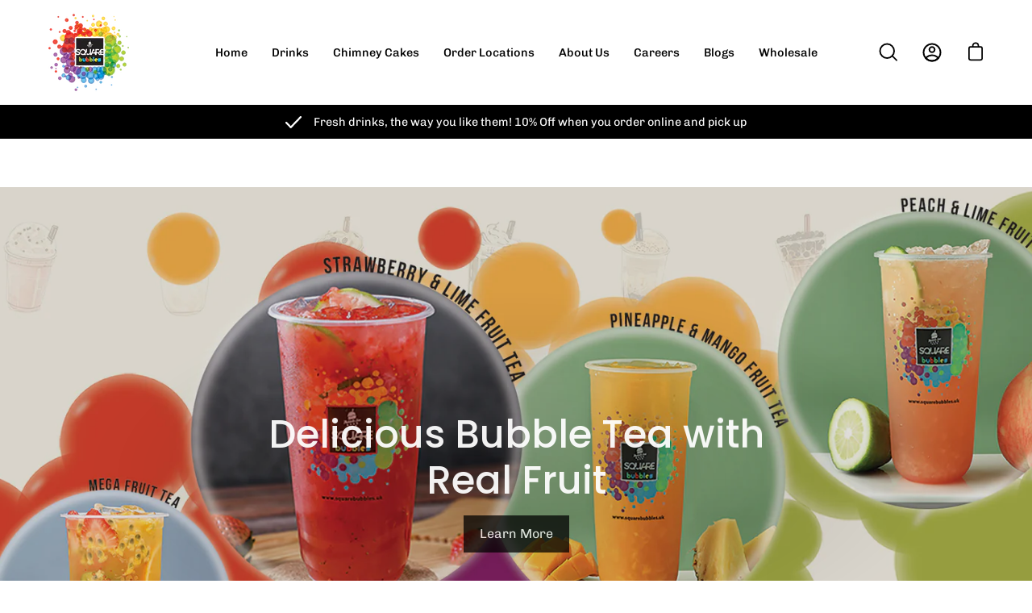

--- FILE ---
content_type: text/html; charset=utf-8
request_url: https://www.squarebubbles.uk/collections/kitchenware
body_size: 29533
content:
<!doctype html>
<html class="no-js no-touch" lang="en">
<head>
<meta name="msvalidate.01" content="2657D70150E1A480B584245B06F3D7FA" /><meta name="google-site-verification" content="YPou-E37HDv6vcJi3_dQhtXfyYzLHuyel4DXdJ3vgYw" /><script async src="https://www.googletagmanager.com/gtag/js?id=G-Q67E12DTP4"></script><script>  window.dataLayer = window.dataLayer || [];  function gtag(){dataLayer.push(arguments);}  gtag('js', new Date());  gtag('config', 'G-Q67E12DTP4');</script>


  <meta charset="utf-8">
  <meta http-equiv='X-UA-Compatible' content='IE=edge'>
  <meta name="viewport" content="width=device-width, height=device-height, initial-scale=1.0, minimum-scale=1.0">
  <link rel="canonical" href="https://www.squarebubbles.uk/collections/kitchenware" />

  <link rel="preload" as="style" href="//www.squarebubbles.uk/cdn/shop/t/10/assets/theme.css?v=72761892352884159991660122734">
  <link rel="preload" as="script" href="//www.squarebubbles.uk/cdn/shop/t/10/assets/lazysizes.min.js?v=111431644619468174291660122734">
  <link rel="preload" as="script" href="//www.squarebubbles.uk/cdn/shop/t/10/assets/theme.js?v=72375802926234944231660122734">
  <link rel="preload" as="image" href="//www.squarebubbles.uk/cdn/shop/t/10/assets/loading.svg?v=91665432863842511931660122734">

  <link rel="preconnect" href="https://cdn.shopify.com" crossorigin>
  <link rel="preconnect" href="https://fonts.shopify.com" crossorigin>
  <link rel="preconnect" href="https://monorail-edge.shopifysvc.com" crossorigin><style data-shopify>:root { --loader-image-size: 60px; }:root { --loader-image-size: 320px; }html:not(.is-loading) .loading-overlay { opacity: 0; visibility: hidden; pointer-events: none; }
    .loading-overlay { position: fixed; top: 0; left: 0; z-index: 99999; width: 100vw; height: 100vh; display: flex; align-items: center; justify-content: center; background: var(--bg); transition: opacity 0.3s ease-out, visibility 0s linear 0.3s; }
    .loading-overlay .loader__image { width: 60px; height: 60px; }
    .loading-overlay .loader__image--fallback { width: 320px; height: 100%; background: var(--loader-image) no-repeat center center/contain; }
    .loader__image__holder { position: absolute; top: 0; left: 0; width: 100%; height: 100%; font-size: 0; display: flex; align-items: center; justify-content: center; animation: pulse-loading 2s infinite ease-in-out; }
    .loader__image { max-width: 150px; max-height: 150px; object-fit: contain; }
    .loader--line {
      position: relative;
      height: 4px;
      display: block;
      background-color: var(--button-primary-fade);
      border-radius: 2px;
      overflow: hidden;
      width: 100%;
      opacity: 0;
      visibility: hidden;
      transition: opacity .3s ease, visibility 0s linear .3s;
    }

    .loadMore .loader,
    .is-loading .loader {
      visibility: visible;
      opacity: 1;
      transition-delay: 0s;
    }

    .lazyloaded .loader {
      opacity: 0;
      visibility: hidden;
    }

    .loader-indeterminate { background-color: var(--button-primary-bg); }
    .loader-indeterminate::before {
      content: '';
      position: absolute;
      background-color: inherit;
      top: 0;
      left: -35%;
      width: 100%;
      bottom: 0;
      will-change: transform;
      -webkit-animation: indeterminate 2.1s cubic-bezier(0.65, 0.815, 0.735, 0.395) infinite;
      animation: indeterminate 2.1s cubic-bezier(0.65, 0.815, 0.735, 0.395) infinite;
    }

    .loader-indeterminate::after {
      content: '';
      position: absolute;
      background-color: inherit;
      top: 0;
      left: -200%;
      width: 100%;
      bottom: 0;
      will-change: transform;
      -webkit-animation: indeterminate-short 2.1s cubic-bezier(0.165, 0.84, 0.44, 1) infinite;
      animation: indeterminate-short 2.1s cubic-bezier(0.165, 0.84, 0.44, 1) infinite;
      -webkit-animation-delay: 1.15s;
      animation-delay: 1.15s;
    }

    @keyframes indeterminate {
      0% { transform: translateX(0) scale(0.35, 1); }
      60% { transform: translateX(50%) scale(0.9, 1); }
      100% { transform: translateX(100%) scale(0.9, 1); }
    }
    @keyframes indeterminate-short {
      0% { transform: translateX(0) scale(2, 1); }
      60% { transform: translateX(460px) scale(0.01, 1); }
      100% { transform: translateX(460px) scale(0.01, 1); }
    }
    @keyframes pulse-loading {
      0% { opacity: 1; }
      50% { opacity: .25; }
      100% { opacity: 1; }
    }</style><script>
    const loadingAppearance = "once";
    const loaded = sessionStorage.getItem('loaded');

    if (loadingAppearance === 'once') {
      if (loaded === null) {
        sessionStorage.setItem('loaded', true);
        document.documentElement.classList.add('is-loading');
      }
    } else {
      document.documentElement.classList.add('is-loading');
    }
  </script><link rel="shortcut icon" href="//www.squarebubbles.uk/cdn/shop/files/square_bubbles_-logo_32x32.png?v=1659177644" type="image/png" />
  <title>Kitchenware &ndash; Square Bubbles</title><meta name="description" content="Fresh Drinks, The Way You Like. Come And Give Us A Try Today!"><link rel="preload" as="font" href="//www.squarebubbles.uk/cdn/fonts/chivo/chivo_n4.059fadbbf52d9f02350103459eb216e4b24c4661.woff2" type="font/woff2" crossorigin><link rel="preload" as="font" href="//www.squarebubbles.uk/cdn/fonts/poppins/poppins_n5.ad5b4b72b59a00358afc706450c864c3c8323842.woff2" type="font/woff2" crossorigin>

<meta property="og:site_name" content="Square Bubbles">
<meta property="og:url" content="https://www.squarebubbles.uk/collections/kitchenware">
<meta property="og:title" content="Kitchenware">
<meta property="og:type" content="product.group">
<meta property="og:description" content="Fresh Drinks, The Way You Like. Come And Give Us A Try Today!"><meta property="og:image" content="http://www.squarebubbles.uk/cdn/shop/files/2.jpg?v=1640349324">
  <meta property="og:image:secure_url" content="https://www.squarebubbles.uk/cdn/shop/files/2.jpg?v=1640349324">
  <meta property="og:image:width" content="1920">
  <meta property="og:image:height" content="1080"><meta name="twitter:card" content="summary_large_image">
<meta name="twitter:title" content="Kitchenware">
<meta name="twitter:description" content="Fresh Drinks, The Way You Like. Come And Give Us A Try Today!"><style data-shopify>@font-face {
  font-family: Poppins;
  font-weight: 500;
  font-style: normal;
  font-display: swap;
  src: url("//www.squarebubbles.uk/cdn/fonts/poppins/poppins_n5.ad5b4b72b59a00358afc706450c864c3c8323842.woff2") format("woff2"),
       url("//www.squarebubbles.uk/cdn/fonts/poppins/poppins_n5.33757fdf985af2d24b32fcd84c9a09224d4b2c39.woff") format("woff");
}

@font-face {
  font-family: Chivo;
  font-weight: 400;
  font-style: normal;
  font-display: swap;
  src: url("//www.squarebubbles.uk/cdn/fonts/chivo/chivo_n4.059fadbbf52d9f02350103459eb216e4b24c4661.woff2") format("woff2"),
       url("//www.squarebubbles.uk/cdn/fonts/chivo/chivo_n4.f2f8fca8b7ff9f510fa7f09ffe5448b3504bccf5.woff") format("woff");
}



  @font-face {
  font-family: Poppins;
  font-weight: 600;
  font-style: normal;
  font-display: swap;
  src: url("//www.squarebubbles.uk/cdn/fonts/poppins/poppins_n6.aa29d4918bc243723d56b59572e18228ed0786f6.woff2") format("woff2"),
       url("//www.squarebubbles.uk/cdn/fonts/poppins/poppins_n6.5f815d845fe073750885d5b7e619ee00e8111208.woff") format("woff");
}




  @font-face {
  font-family: Poppins;
  font-weight: 100;
  font-style: normal;
  font-display: swap;
  src: url("//www.squarebubbles.uk/cdn/fonts/poppins/poppins_n1.91f1f2f2f3840810961af59e3a012dcc97d8ef59.woff2") format("woff2"),
       url("//www.squarebubbles.uk/cdn/fonts/poppins/poppins_n1.58d050ae3fe39914ce84b159a8c37ae874d01bfc.woff") format("woff");
}




  @font-face {
  font-family: Poppins;
  font-weight: 700;
  font-style: normal;
  font-display: swap;
  src: url("//www.squarebubbles.uk/cdn/fonts/poppins/poppins_n7.56758dcf284489feb014a026f3727f2f20a54626.woff2") format("woff2"),
       url("//www.squarebubbles.uk/cdn/fonts/poppins/poppins_n7.f34f55d9b3d3205d2cd6f64955ff4b36f0cfd8da.woff") format("woff");
}




  @font-face {
  font-family: Chivo;
  font-weight: 100;
  font-style: normal;
  font-display: swap;
  src: url("//www.squarebubbles.uk/cdn/fonts/chivo/chivo_n1.4b2351ded2a8436c3479fd3f4338a07ee8e215ed.woff2") format("woff2"),
       url("//www.squarebubbles.uk/cdn/fonts/chivo/chivo_n1.0f0cd8bbf54d5ed9f15989b3831604e4c6891afd.woff") format("woff");
}




  @font-face {
  font-family: Chivo;
  font-weight: 500;
  font-style: normal;
  font-display: swap;
  src: url("//www.squarebubbles.uk/cdn/fonts/chivo/chivo_n5.c125a8c4bc0d09495fd5b46de945af4518af33bf.woff2") format("woff2"),
       url("//www.squarebubbles.uk/cdn/fonts/chivo/chivo_n5.267686de1c9b5937c512531b839eb191c57b8b51.woff") format("woff");
}




  @font-face {
  font-family: Chivo;
  font-weight: 400;
  font-style: italic;
  font-display: swap;
  src: url("//www.squarebubbles.uk/cdn/fonts/chivo/chivo_i4.95e9c0ba514943a715970b2897b31bdfdc9132b8.woff2") format("woff2"),
       url("//www.squarebubbles.uk/cdn/fonts/chivo/chivo_i4.31da6515f3970f86ac14321ace1609bd161f315f.woff") format("woff");
}




  @font-face {
  font-family: Chivo;
  font-weight: 700;
  font-style: italic;
  font-display: swap;
  src: url("//www.squarebubbles.uk/cdn/fonts/chivo/chivo_i7.0e5a75162c3ca7258edd3d59adf64e0fd118a226.woff2") format("woff2"),
       url("//www.squarebubbles.uk/cdn/fonts/chivo/chivo_i7.f9fd944b04861b64efaebd9de502668b4b566567.woff") format("woff");
}


:root {--COLOR-BUTTON-PRIMARY-BG: #000000;
  --COLOR-BUTTON-PRIMARY-BG-ALPHA-50: rgba(0, 0, 0, 0.5);
  --COLOR-BUTTON-PRIMARY-FADE: rgba(0, 0, 0, 0.05);
  --COLOR-BUTTON-PRIMARY-TEXT: #fff;
  --COLOR-BUTTON-PRIMARY-TEXT-ALPHA-50: rgba(255, 255, 255, 0.5);
  --COLOR-BUTTON-SECONDARY-BG: #ffffff;
  --COLOR-BUTTON-SECONDARY-TEXT: #000;
  --COLOR-BUTTON-SECONDARY-TEXT-ALPHA-50: rgba(255, 255, 255, 0.5);

  --COLOR-HEADING: #000;
  --COLOR-TEXT: #000;
  --COLOR-TEXT-DARKEN: #000000;
  --COLOR-TEXT-LIGHTEN: #333333;
  --COLOR-TEXT-ALPHA-5: rgba(0, 0, 0, 0.05);
  --COLOR-TEXT-ALPHA-8: rgba(0, 0, 0, 0.08);
  --COLOR-TEXT-ALPHA-10: rgba(0, 0, 0, 0.1);
  --COLOR-TEXT-ALPHA-15: rgba(0, 0, 0, 0.15);
  --COLOR-TEXT-ALPHA-25: rgba(0, 0, 0, 0.25);
  --COLOR-TEXT-ALPHA-50: rgba(0, 0, 0, 0.5);
  --COLOR-TEXT-ALPHA-60: rgba(0, 0, 0, 0.6);
  --COLOR-TEXT-ALPHA-85: rgba(0, 0, 0, 0.85);

  --COLOR-BG: #ffffff;
  --COLOR-BG-ALPHA-25: rgba(255, 255, 255, 0.25);
  --COLOR-BG-ALPHA-35: rgba(255, 255, 255, 0.35);
  --COLOR-BG-ALPHA-60: rgba(255, 255, 255, 0.6);
  --COLOR-BG-ALPHA-65: rgba(255, 255, 255, 0.65);
  --COLOR-BG-ALPHA-85: rgba(255, 255, 255, 0.85);
  --COLOR-BG-OVERLAY: rgba(255, 255, 255, 0.75);
  --COLOR-BG-DARKEN: #e6e6e6;
  --COLOR-BG-LIGHTEN-DARKEN: #e6e6e6;
  --COLOR-BG-LIGHTEN-DARKEN-2: #cdcdcd;
  --COLOR-BG-LIGHTEN-DARKEN-3: #b3b3b3;
  --COLOR-BG-LIGHTEN-DARKEN-4: #9a9a9a;
  --COLOR-BG-LIGHTEN-DARKEN-CONTRAST: #b3b3b3;
  --COLOR-BG-LIGHTEN-DARKEN-CONTRAST-2: #999999;
  --COLOR-BG-LIGHTEN-DARKEN-CONTRAST-3: #808080;
  --COLOR-BG-LIGHTEN-DARKEN-CONTRAST-4: #666666;

  --COLOR-INPUT-BG: #ffffff;

  --COLOR-ACCENT: #004AC7;
  --COLOR-ACCENT-TEXT: #fff;
  --COLOR-ACCENT-ALPHA-50: rgba(0, 74, 199, 0.5);
  --COLOR-ACCENT-ALPHA-30: rgba(0, 74, 199, 0.3);

  --COLOR-TAG-CUSTOM: #000;
  --COLOR-TAG-SAVING: #ff6d6d;

  --COLOR-BORDER: #d3d3d3;
  --COLOR-BORDER-ALPHA-15: rgba(211, 211, 211, 0.15);
  --COLOR-BORDER-ALPHA-30: rgba(211, 211, 211, 0.3);
  --COLOR-BORDER-ALPHA-50: rgba(211, 211, 211, 0.5);
  --COLOR-BORDER-ALPHA-65: rgba(211, 211, 211, 0.65);
  --COLOR-BORDER-LIGHTEN-DARKEN: #868686;
  --COLOR-BORDER-HAIRLINE: #f7f7f7;

  --COLOR-WHITE-BLACK: fff;
  --COLOR-BLACK-WHITE: #000;--COLOR-DISABLED-GREY: rgba(0, 0, 0, 0.05);
  --COLOR-DISABLED-GREY-DARKEN: rgba(0, 0, 0, 0.45);
  --COLOR-ERROR: #D02E2E;
  --COLOR-ERROR-BG: #f3cbcb;
  --COLOR-SUCCESS: #56AD6A;
  --COLOR-SUCCESS-BG: #ECFEF0;
  --COLOR-WARN: #ECBD5E;
  --COLOR-TRANSPARENT: rgba(255, 255, 255, 0);
  --COLOR-WHITE: #fff;
  --COLOR-WHITE-ALPHA-50: rgba(255, 255, 255, 0.5);
  --COLOR-WHITE-ALPHA-60: rgba(255, 255, 255, 0.6);
  --COLOR-BLACK: #000;
  --COLOR-BLACK-ALPHA-50: rgba(0, 0, 0, 0.5);
  --COLOR-BLACK-ALPHA-60: rgba(0, 0, 0, 0.6);--FONT-STACK-BODY: Chivo, sans-serif;
  --FONT-STYLE-BODY: normal;
  --FONT-STYLE-BODY-ITALIC: italic;
  --FONT-ADJUST-BODY: 1.0;

  --FONT-WEIGHT-BODY: 400;
  --FONT-WEIGHT-BODY-LIGHT: 100;
  --FONT-WEIGHT-BODY-MEDIUM: 700;
  --FONT-WEIGHT-BODY-BOLD: 500;

  --FONT-STACK-HEADING: Poppins, sans-serif;
  --FONT-STYLE-HEADING: normal;
  --FONT-STYLE-HEADING-ITALIC: italic;
  --FONT-ADJUST-HEADING: 1.0;

  --FONT-WEIGHT-HEADING: 500;
  --FONT-WEIGHT-HEADING-LIGHT: 100;
  --FONT-WEIGHT-HEADING-MEDIUM: 700;
  --FONT-WEIGHT-HEADING-BOLD: 600;

  --FONT-STACK-NAV: Chivo, sans-serif;
  --FONT-STYLE-NAV: normal;
  --FONT-STYLE-NAV-ITALIC: italic;
  --FONT-ADJUST-NAV: 0.9;

  --FONT-WEIGHT-NAV: 400;
  --FONT-WEIGHT-NAV-LIGHT: 100;
  --FONT-WEIGHT-NAV-MEDIUM: 700;
  --FONT-WEIGHT-NAV-BOLD: 500;

  --FONT-STACK-BUTTON: Chivo, sans-serif;
  --FONT-STYLE-BUTTON: normal;
  --FONT-STYLE-BUTTON-ITALIC: italic;
  --FONT-ADJUST-BUTTON: 1.0;

  --FONT-WEIGHT-BUTTON: 400;
  --FONT-WEIGHT-BUTTON-MEDIUM: 700;
  --FONT-WEIGHT-BUTTON-BOLD: 500;

  --FONT-STACK-SUBHEADING: Chivo, sans-serif;
  --FONT-STYLE-SUBHEADING: normal;
  --FONT-STYLE-SUBHEADING-ITALIC: italic;
  --FONT-ADJUST-SUBHEADING: 1.0;

  --FONT-WEIGHT-SUBHEADING: 400;
  --FONT-WEIGHT-SUBHEADING-LIGHT: 100;
  --FONT-WEIGHT-SUBHEADING-MEDIUM: 700;
  --FONT-WEIGHT-SUBHEADING-BOLD: 500;

  --LETTER-SPACING-SUBHEADING: 0.0em;
  --LETTER-SPACING-BUTTON: 0.0em;

  --BUTTON-TEXT-CAPS: none;
  --SUBHEADING-TEXT-CAPS: none;--FONT-SIZE-INPUT: 1.0rem;--RADIUS: 0px;
  --RADIUS-SMALL: 0px;
  --RADIUS-TINY: 0px;
  --RADIUS-BADGE: 0px;
  --RADIUS-CHECKBOX: 0px;
  --RADIUS-TEXTAREA: 0px;--PRODUCT-MEDIA-PADDING-TOP: 100%;--SITE-WIDTH: 1440px;
  --SITE-WIDTH-NARROW: 840px;--loading-svg: url( "//www.squarebubbles.uk/cdn/shop/t/10/assets/loading.svg?v=91665432863842511931660122734" );
  --icon-check: url( "//www.squarebubbles.uk/cdn/shop/t/10/assets/icon-check.svg?v=175316081881880408121660122735" );
  --icon-close: url( "//www.squarebubbles.uk/cdn/shop/t/10/assets/icon-close.svg?v=152460236205633315831660122734" );
  --icon-zoom-in: url( "//www.squarebubbles.uk/cdn/shop/t/10/assets/icon-zoom-in.svg?v=157433013461716915331660122735" );
  --icon-zoom-out: url( "//www.squarebubbles.uk/cdn/shop/t/10/assets/icon-zoom-out.svg?v=164909107869959372931660122734" );--collection-sticky-bar-height: 0;
  --collection-image-padding-top: 60%;

  --drawer-width: 400px;
  --drawer-transition: transform 0.4s cubic-bezier(0.46, 0.01, 0.32, 1);--full-height: 100vh;
  --header-height: 60px;
  --content-full: calc(100vh - var(--header-height));
  --announcement-height: 0px;--gutter: 60px;
  --gutter-mobile: 20px;
  --grid-gutter: 20px;--inner: 20px;
  --inner-tablet: 18px;
  --inner-mobile: 16px;--grid: repeat(4, minmax(0, 1fr));
  --grid-tablet: repeat(2, minmax(0, 1fr));
  --grid-mobile: repeat(2, minmax(0, 1fr));
  --megamenu-grid: repeat(4, minmax(0, 1fr));
  --grid-row: 1 / span 4;--scrollbar-width: 0px;--overlay: #000;
  --overlay-opacity: 1;--swatch-size: 40px;

  
  --move-offset: 20px;

  
  --autoplay-speed: 2200ms;

  

    --filter-bg: 1.0;
    --product-filter-bg: 1.0;}</style><link href="//www.squarebubbles.uk/cdn/shop/t/10/assets/theme.css?v=72761892352884159991660122734" rel="stylesheet" type="text/css" media="all" /><script type="text/javascript">
    if (window.MSInputMethodContext && document.documentMode) {
      var scripts = document.getElementsByTagName('script')[0];
      var polyfill = document.createElement("script");
      polyfill.defer = true;
      polyfill.src = "//www.squarebubbles.uk/cdn/shop/t/10/assets/ie11.js?v=164037955086922138091660122734";

      scripts.parentNode.insertBefore(polyfill, scripts);

      document.documentElement.classList.add('ie11');
    } else {
      document.documentElement.className = document.documentElement.className.replace('no-js', 'js');
    }

    let root = '/';
    if (root[root.length - 1] !== '/') {
      root = `${root}/`;
    }

    window.theme = {
      assets: {
        smoothscroll: '//www.squarebubbles.uk/cdn/shop/t/10/assets/smoothscroll.js?v=37906625415260927261660122734',
        no_image: "//www.squarebubbles.uk/cdn/shopifycloud/storefront/assets/no-image-2048-a2addb12_1024x.gif",
        swatches: '//www.squarebubbles.uk/cdn/shop/t/10/assets/swatches.json?v=108341084980828767351660122734',
        base: "//www.squarebubbles.uk/cdn/shop/t/10/assets/"
      },
      routes: {
        root: root,
        cart_url: "\/cart",
        cart_add_url: "\/cart\/add",
        cart_change_url: "\/cart\/change",
        shop_url: "https:\/\/www.squarebubbles.uk",
        search_url: "\/search",
        product_recommendations_url: "\/recommendations\/products"
      },
      strings: {
        add_to_cart: "Add to Cart",
        cart_acceptance_error: "You must accept our terms and conditions.",
        cart_empty: "Your cart is currently empty.",
        cart_price: "Price",
        cart_quantity: "Quantity",
        cart_items_one: "{{ count }} item",
        cart_items_many: "{{ count }} items",
        cart_title: "Cart",
        cart_total: "Total",
        continue_shopping: "Continue Shopping",
        free: "Free",
        limit_error: "Sorry, looks like we don\u0026#39;t have enough of this product.",
        no_results: "No results found",
        preorder: "Pre-Order",
        remove: "Remove",
        results_one: " result",
        results_other: " results",
        sale_badge_text: "Sale",
        saving_badge: "Save {{ discount }}",
        saving_up_to_badge: "Save up to {{ discount }}",
        sold_out: "Sold Out",
        subscription: "Subscription",
        unavailable: "Unavailable",
        unit_price_label: "Unit price",
        unit_price_separator: "per",
        view_all: "View All",
        zero_qty_error: "Quantity must be greater than 0.",
        delete_confirm: "Are you sure you wish to delete this address?"
      },
      icons: {
        plus: '<svg aria-hidden="true" focusable="false" role="presentation" class="icon icon-toggle-plus" viewBox="0 0 19 20"><path d="M10.725 11.02h6.671c.566 0 1.03-.506 1.03-1.072 0-.565-.464-1.07-1.03-1.07h-6.67V2.27c0-.565-.506-1.029-1.072-1.029-.566 0-1.071.464-1.071 1.03v6.605h-6.63c-.566 0-1.029.506-1.029 1.071 0 .566.463 1.072 1.029 1.072h6.63v6.695c0 .566.505 1.03 1.07 1.03.566 0 1.072-.464 1.072-1.03V11.02z"/></svg>',
        minus: '<svg aria-hidden="true" focusable="false" role="presentation" class="icon icon-toggle-minus" viewBox="0 0 19 20"><path d="M10.725 11.02h6.671c.566 0 1.03-.506 1.03-1.072 0-.565-.464-1.07-1.03-1.07H1.953c-.566 0-1.029.505-1.029 1.07 0 .566.463 1.072 1.029 1.072h8.772z"/></svg>',
        close: '<svg aria-hidden="true" focusable="false" role="presentation" class="icon icon-close" viewBox="0 0 25 25"><path d="M11.374 12.167L1.236 22.304a1.09 1.09 0 001.543 1.543L12.917 13.71l10.137 10.138a1.09 1.09 0 001.543-1.543L14.46 12.167 24.597 2.029A1.09 1.09 0 0023.054.486L12.917 10.624 2.779.486A1.09 1.09 0 001.236 2.03l10.138 10.138z"/></svg>',
        closeSmall: '<svg aria-hidden="true" focusable="false" role="presentation" class="icon icon-close-small" viewBox="0 0 20 20"><path d="M15.89 14.696l-4.734-4.734 4.717-4.717c.4-.4.37-1.085-.03-1.485s-1.085-.43-1.485-.03L9.641 8.447 4.97 3.776c-.4-.4-1.085-.37-1.485.03s-.43 1.085-.03 1.485l4.671 4.671-4.688 4.688c-.4.4-.37 1.085.03 1.485s1.085.43 1.485.03l4.688-4.687 4.734 4.734c.4.4 1.085.37 1.485-.03s.43-1.085.03-1.485z"/></svg>'
      },
      settings: {
        animations: true,
        cartType: "drawer",
        enableAcceptTerms: true,
        enableInfinityScroll: false,
        enablePaymentButton: true,
        gridImageSize: "contain",
        gridImageAspectRatio: 1,
        mobileMenuBehaviour: "trigger",
        productGridHover: "none",
        savingBadgeType: "percentage",
        showBadge: true,
        showSoldBadge: true,
        showSavingBadge: true,
        quickButton: "view",
      },
      sizes: {
        mobile: 480,
        small: 768,
        large: 1024,
        widescreen: 1440
      },
      moneyFormat: "\u003cspan hidewlm\u003e £{{amount}}\u003c\/span\u003e",
      info: {
        name: 'Palo Alto'
      },
      version: '4.1.1'
    };
    window.lazySizesConfig = window.lazySizesConfig || {};
    window.lazySizesConfig.preloadAfterLoad = true;
    window.PaloAlto = window.PaloAlto || {};
    window.slate = window.slate || {};
    window.isHeaderTransparent = false;
    window.initialHeaderHeight = 60;
    window.lastWindowWidth = window.innerWidth || document.documentElement.clientWidth;
  </script>
  <script src="//www.squarebubbles.uk/cdn/shop/t/10/assets/lazysizes.min.js?v=111431644619468174291660122734" async="async"></script><script src="//www.squarebubbles.uk/cdn/shop/t/10/assets/theme.js?v=72375802926234944231660122734" defer="defer"></script>
      <script type='text/javascript' src='/apps/wlm/js/wlm-1.1.js'></script>


 
 









<style type="text/css">.wlm-message-pnf{text-align:center}#wlm-pwd-form{padding:30px 0;text-align:center}#wlm-wrapper{display:inline-block}#wlm-pwd-error{display:none;color:#FB8077;text-align:left;margin-top:10px;font-size:1.3rem}#wlm-pwd-error.wlm-error{border:1px solid #FB8077}#wlm-pwd-form-button{display:inline-block !important;height:auto !important;padding:8px 15px !important;background:black;border-radius:0 !important;color:#fff !important;text-decoration:none !important;vertical-align:top}.wlm-instantclick-fix,.wlm-item-selector{position:absolute;z-index:-999;display:none;height:0;width:0;font-size:0;line-height:0}#wlm-pwd-msg{margin-bottom:20px;text-align:left}#wlm-pwd-msg>p{margin-top:0;margin-bottom:0}.wlm-form-holder{display:flex}#wlm-pwd{border-color:black;border-width:1px;border-right:0;padding:0 10px}#wlm-pwd:focus-visible{outline:0}</style>






















<script type='text/javascript'>
wlm.arrHideLinks.push('a[href$="/collections/machinery"],a[href*="/collections/machinery/"],a[href*="/collections/machinery?"],a[href*="/collections/machinery#"],a[href$="/collections/packaging"],a[href*="/collections/packaging/"],a[href*="/collections/packaging?"],a[href*="/collections/packaging#"],a[href$="/collections/ingredient"],a[href*="/collections/ingredient/"],a[href*="/collections/ingredient?"],a[href*="/collections/ingredient#"],a[href$="/collections/kitchenware"],a[href*="/collections/kitchenware/"],a[href*="/collections/kitchenware?"],a[href*="/collections/kitchenware#"],a[href$="/collections/point-of-sales"],a[href*="/collections/point-of-sales/"],a[href*="/collections/point-of-sales?"],a[href*="/collections/point-of-sales#"]');
</script><style type='text/css' class='wlm-auto-hl-styles'>a[href$="/collections/machinery"],a[href*="/collections/machinery/"],a[href*="/collections/machinery?"],a[href*="/collections/machinery#"],a[href$="/collections/packaging"],a[href*="/collections/packaging/"],a[href*="/collections/packaging?"],a[href*="/collections/packaging#"],a[href$="/collections/ingredient"],a[href*="/collections/ingredient/"],a[href*="/collections/ingredient?"],a[href*="/collections/ingredient#"],a[href$="/collections/kitchenware"],a[href*="/collections/kitchenware/"],a[href*="/collections/kitchenware?"],a[href*="/collections/kitchenware#"],a[href$="/collections/point-of-sales"],a[href*="/collections/point-of-sales/"],a[href*="/collections/point-of-sales?"],a[href*="/collections/point-of-sales#"]{ display: none !important; }</style>





<meta name='robots' content='NOINDEX,NOFOLLOW,NOARCHIVE,NOSNIPPET,NOODP,NOYDIR' />
<script type='text/javascript'>

wlm.navigate('http://www.squarebubbles.uk');

wlm.jq(document).ready(function(){
wlm.removeLinks();
});
</script>



                           <link rel="stylesheet" id="hideWlmStyle" href="/apps/wlm/css/wlmhideaddtocart.css?v=1.0.0"><link rel="stylesheet" id="wlmhideprice" href="/apps/wlm/css/wlmhideprice.css?v=1.0.0">                        
                            <style>.wlm-login-link {}</style>
                            <script>
                            var wlmHidePrice = {};
                            wlmHidePrice.textPrice = "Click On Order Locations Above" ;
                            wlmHidePrice.hideAddToCart = parseInt("1");
                            wlmHidePrice.status = parseInt("1");
                            </script>
                            <script type="text/javascript" src="/apps/wlm/js/wlmhideprice.js?v=1.1.0"></script>
                
            

      
<script>window.performance && window.performance.mark && window.performance.mark('shopify.content_for_header.start');</script><meta name="google-site-verification" content="A5QbYZ7-dXGo5Sh-GJALVgHeXofxx2aRF67jDFuz6NA">
<meta id="shopify-digital-wallet" name="shopify-digital-wallet" content="/57104957591/digital_wallets/dialog">
<meta name="shopify-checkout-api-token" content="18c6639dbde557e75cdf08f9e0f88444">
<link rel="alternate" type="application/atom+xml" title="Feed" href="/collections/kitchenware.atom" />
<link rel="next" href="/collections/kitchenware?page=2">
<link rel="alternate" type="application/json+oembed" href="https://www.squarebubbles.uk/collections/kitchenware.oembed">
<script async="async" src="/checkouts/internal/preloads.js?locale=en-GB"></script>
<link rel="preconnect" href="https://shop.app" crossorigin="anonymous">
<script async="async" src="https://shop.app/checkouts/internal/preloads.js?locale=en-GB&shop_id=57104957591" crossorigin="anonymous"></script>
<script id="apple-pay-shop-capabilities" type="application/json">{"shopId":57104957591,"countryCode":"GB","currencyCode":"GBP","merchantCapabilities":["supports3DS"],"merchantId":"gid:\/\/shopify\/Shop\/57104957591","merchantName":"Square Bubbles","requiredBillingContactFields":["postalAddress","email"],"requiredShippingContactFields":["postalAddress","email"],"shippingType":"shipping","supportedNetworks":["visa","maestro","masterCard","amex","discover","elo"],"total":{"type":"pending","label":"Square Bubbles","amount":"1.00"},"shopifyPaymentsEnabled":true,"supportsSubscriptions":true}</script>
<script id="shopify-features" type="application/json">{"accessToken":"18c6639dbde557e75cdf08f9e0f88444","betas":["rich-media-storefront-analytics"],"domain":"www.squarebubbles.uk","predictiveSearch":true,"shopId":57104957591,"locale":"en"}</script>
<script>var Shopify = Shopify || {};
Shopify.shop = "square-bubble.myshopify.com";
Shopify.locale = "en";
Shopify.currency = {"active":"GBP","rate":"1.0"};
Shopify.country = "GB";
Shopify.theme = {"name":"Palo Alto","id":130735046807,"schema_name":"Palo Alto","schema_version":"4.1.1","theme_store_id":777,"role":"main"};
Shopify.theme.handle = "null";
Shopify.theme.style = {"id":null,"handle":null};
Shopify.cdnHost = "www.squarebubbles.uk/cdn";
Shopify.routes = Shopify.routes || {};
Shopify.routes.root = "/";</script>
<script type="module">!function(o){(o.Shopify=o.Shopify||{}).modules=!0}(window);</script>
<script>!function(o){function n(){var o=[];function n(){o.push(Array.prototype.slice.apply(arguments))}return n.q=o,n}var t=o.Shopify=o.Shopify||{};t.loadFeatures=n(),t.autoloadFeatures=n()}(window);</script>
<script>
  window.ShopifyPay = window.ShopifyPay || {};
  window.ShopifyPay.apiHost = "shop.app\/pay";
  window.ShopifyPay.redirectState = null;
</script>
<script id="shop-js-analytics" type="application/json">{"pageType":"collection"}</script>
<script defer="defer" async type="module" src="//www.squarebubbles.uk/cdn/shopifycloud/shop-js/modules/v2/client.init-shop-cart-sync_BT-GjEfc.en.esm.js"></script>
<script defer="defer" async type="module" src="//www.squarebubbles.uk/cdn/shopifycloud/shop-js/modules/v2/chunk.common_D58fp_Oc.esm.js"></script>
<script defer="defer" async type="module" src="//www.squarebubbles.uk/cdn/shopifycloud/shop-js/modules/v2/chunk.modal_xMitdFEc.esm.js"></script>
<script type="module">
  await import("//www.squarebubbles.uk/cdn/shopifycloud/shop-js/modules/v2/client.init-shop-cart-sync_BT-GjEfc.en.esm.js");
await import("//www.squarebubbles.uk/cdn/shopifycloud/shop-js/modules/v2/chunk.common_D58fp_Oc.esm.js");
await import("//www.squarebubbles.uk/cdn/shopifycloud/shop-js/modules/v2/chunk.modal_xMitdFEc.esm.js");

  window.Shopify.SignInWithShop?.initShopCartSync?.({"fedCMEnabled":true,"windoidEnabled":true});

</script>
<script>
  window.Shopify = window.Shopify || {};
  if (!window.Shopify.featureAssets) window.Shopify.featureAssets = {};
  window.Shopify.featureAssets['shop-js'] = {"shop-cart-sync":["modules/v2/client.shop-cart-sync_DZOKe7Ll.en.esm.js","modules/v2/chunk.common_D58fp_Oc.esm.js","modules/v2/chunk.modal_xMitdFEc.esm.js"],"init-fed-cm":["modules/v2/client.init-fed-cm_B6oLuCjv.en.esm.js","modules/v2/chunk.common_D58fp_Oc.esm.js","modules/v2/chunk.modal_xMitdFEc.esm.js"],"shop-cash-offers":["modules/v2/client.shop-cash-offers_D2sdYoxE.en.esm.js","modules/v2/chunk.common_D58fp_Oc.esm.js","modules/v2/chunk.modal_xMitdFEc.esm.js"],"shop-login-button":["modules/v2/client.shop-login-button_QeVjl5Y3.en.esm.js","modules/v2/chunk.common_D58fp_Oc.esm.js","modules/v2/chunk.modal_xMitdFEc.esm.js"],"pay-button":["modules/v2/client.pay-button_DXTOsIq6.en.esm.js","modules/v2/chunk.common_D58fp_Oc.esm.js","modules/v2/chunk.modal_xMitdFEc.esm.js"],"shop-button":["modules/v2/client.shop-button_DQZHx9pm.en.esm.js","modules/v2/chunk.common_D58fp_Oc.esm.js","modules/v2/chunk.modal_xMitdFEc.esm.js"],"avatar":["modules/v2/client.avatar_BTnouDA3.en.esm.js"],"init-windoid":["modules/v2/client.init-windoid_CR1B-cfM.en.esm.js","modules/v2/chunk.common_D58fp_Oc.esm.js","modules/v2/chunk.modal_xMitdFEc.esm.js"],"init-shop-for-new-customer-accounts":["modules/v2/client.init-shop-for-new-customer-accounts_C_vY_xzh.en.esm.js","modules/v2/client.shop-login-button_QeVjl5Y3.en.esm.js","modules/v2/chunk.common_D58fp_Oc.esm.js","modules/v2/chunk.modal_xMitdFEc.esm.js"],"init-shop-email-lookup-coordinator":["modules/v2/client.init-shop-email-lookup-coordinator_BI7n9ZSv.en.esm.js","modules/v2/chunk.common_D58fp_Oc.esm.js","modules/v2/chunk.modal_xMitdFEc.esm.js"],"init-shop-cart-sync":["modules/v2/client.init-shop-cart-sync_BT-GjEfc.en.esm.js","modules/v2/chunk.common_D58fp_Oc.esm.js","modules/v2/chunk.modal_xMitdFEc.esm.js"],"shop-toast-manager":["modules/v2/client.shop-toast-manager_DiYdP3xc.en.esm.js","modules/v2/chunk.common_D58fp_Oc.esm.js","modules/v2/chunk.modal_xMitdFEc.esm.js"],"init-customer-accounts":["modules/v2/client.init-customer-accounts_D9ZNqS-Q.en.esm.js","modules/v2/client.shop-login-button_QeVjl5Y3.en.esm.js","modules/v2/chunk.common_D58fp_Oc.esm.js","modules/v2/chunk.modal_xMitdFEc.esm.js"],"init-customer-accounts-sign-up":["modules/v2/client.init-customer-accounts-sign-up_iGw4briv.en.esm.js","modules/v2/client.shop-login-button_QeVjl5Y3.en.esm.js","modules/v2/chunk.common_D58fp_Oc.esm.js","modules/v2/chunk.modal_xMitdFEc.esm.js"],"shop-follow-button":["modules/v2/client.shop-follow-button_CqMgW2wH.en.esm.js","modules/v2/chunk.common_D58fp_Oc.esm.js","modules/v2/chunk.modal_xMitdFEc.esm.js"],"checkout-modal":["modules/v2/client.checkout-modal_xHeaAweL.en.esm.js","modules/v2/chunk.common_D58fp_Oc.esm.js","modules/v2/chunk.modal_xMitdFEc.esm.js"],"shop-login":["modules/v2/client.shop-login_D91U-Q7h.en.esm.js","modules/v2/chunk.common_D58fp_Oc.esm.js","modules/v2/chunk.modal_xMitdFEc.esm.js"],"lead-capture":["modules/v2/client.lead-capture_BJmE1dJe.en.esm.js","modules/v2/chunk.common_D58fp_Oc.esm.js","modules/v2/chunk.modal_xMitdFEc.esm.js"],"payment-terms":["modules/v2/client.payment-terms_Ci9AEqFq.en.esm.js","modules/v2/chunk.common_D58fp_Oc.esm.js","modules/v2/chunk.modal_xMitdFEc.esm.js"]};
</script>
<script>(function() {
  var isLoaded = false;
  function asyncLoad() {
    if (isLoaded) return;
    isLoaded = true;
    var urls = ["https:\/\/cdn.jsdelivr.net\/gh\/yunmuqing\/SmBdBWwTCrjyN3AE@latest\/mbAt2ktK3Dmszf6K.js?shop=square-bubble.myshopify.com","https:\/\/rio.pwztag.com\/rio.js?shop=square-bubble.myshopify.com","\/\/shopify.privy.com\/widget.js?shop=square-bubble.myshopify.com"];
    for (var i = 0; i < urls.length; i++) {
      var s = document.createElement('script');
      s.type = 'text/javascript';
      s.async = true;
      s.src = urls[i];
      var x = document.getElementsByTagName('script')[0];
      x.parentNode.insertBefore(s, x);
    }
  };
  if(window.attachEvent) {
    window.attachEvent('onload', asyncLoad);
  } else {
    window.addEventListener('load', asyncLoad, false);
  }
})();</script>
<script id="__st">var __st={"a":57104957591,"offset":0,"reqid":"e440f8ba-a232-4a18-a4e0-b4eecc6d4690-1769177267","pageurl":"www.squarebubbles.uk\/collections\/kitchenware","u":"ed2c9bb6e355","p":"collection","rtyp":"collection","rid":284307554455};</script>
<script>window.ShopifyPaypalV4VisibilityTracking = true;</script>
<script id="captcha-bootstrap">!function(){'use strict';const t='contact',e='account',n='new_comment',o=[[t,t],['blogs',n],['comments',n],[t,'customer']],c=[[e,'customer_login'],[e,'guest_login'],[e,'recover_customer_password'],[e,'create_customer']],r=t=>t.map((([t,e])=>`form[action*='/${t}']:not([data-nocaptcha='true']) input[name='form_type'][value='${e}']`)).join(','),a=t=>()=>t?[...document.querySelectorAll(t)].map((t=>t.form)):[];function s(){const t=[...o],e=r(t);return a(e)}const i='password',u='form_key',d=['recaptcha-v3-token','g-recaptcha-response','h-captcha-response',i],f=()=>{try{return window.sessionStorage}catch{return}},m='__shopify_v',_=t=>t.elements[u];function p(t,e,n=!1){try{const o=window.sessionStorage,c=JSON.parse(o.getItem(e)),{data:r}=function(t){const{data:e,action:n}=t;return t[m]||n?{data:e,action:n}:{data:t,action:n}}(c);for(const[e,n]of Object.entries(r))t.elements[e]&&(t.elements[e].value=n);n&&o.removeItem(e)}catch(o){console.error('form repopulation failed',{error:o})}}const l='form_type',E='cptcha';function T(t){t.dataset[E]=!0}const w=window,h=w.document,L='Shopify',v='ce_forms',y='captcha';let A=!1;((t,e)=>{const n=(g='f06e6c50-85a8-45c8-87d0-21a2b65856fe',I='https://cdn.shopify.com/shopifycloud/storefront-forms-hcaptcha/ce_storefront_forms_captcha_hcaptcha.v1.5.2.iife.js',D={infoText:'Protected by hCaptcha',privacyText:'Privacy',termsText:'Terms'},(t,e,n)=>{const o=w[L][v],c=o.bindForm;if(c)return c(t,g,e,D).then(n);var r;o.q.push([[t,g,e,D],n]),r=I,A||(h.body.append(Object.assign(h.createElement('script'),{id:'captcha-provider',async:!0,src:r})),A=!0)});var g,I,D;w[L]=w[L]||{},w[L][v]=w[L][v]||{},w[L][v].q=[],w[L][y]=w[L][y]||{},w[L][y].protect=function(t,e){n(t,void 0,e),T(t)},Object.freeze(w[L][y]),function(t,e,n,w,h,L){const[v,y,A,g]=function(t,e,n){const i=e?o:[],u=t?c:[],d=[...i,...u],f=r(d),m=r(i),_=r(d.filter((([t,e])=>n.includes(e))));return[a(f),a(m),a(_),s()]}(w,h,L),I=t=>{const e=t.target;return e instanceof HTMLFormElement?e:e&&e.form},D=t=>v().includes(t);t.addEventListener('submit',(t=>{const e=I(t);if(!e)return;const n=D(e)&&!e.dataset.hcaptchaBound&&!e.dataset.recaptchaBound,o=_(e),c=g().includes(e)&&(!o||!o.value);(n||c)&&t.preventDefault(),c&&!n&&(function(t){try{if(!f())return;!function(t){const e=f();if(!e)return;const n=_(t);if(!n)return;const o=n.value;o&&e.removeItem(o)}(t);const e=Array.from(Array(32),(()=>Math.random().toString(36)[2])).join('');!function(t,e){_(t)||t.append(Object.assign(document.createElement('input'),{type:'hidden',name:u})),t.elements[u].value=e}(t,e),function(t,e){const n=f();if(!n)return;const o=[...t.querySelectorAll(`input[type='${i}']`)].map((({name:t})=>t)),c=[...d,...o],r={};for(const[a,s]of new FormData(t).entries())c.includes(a)||(r[a]=s);n.setItem(e,JSON.stringify({[m]:1,action:t.action,data:r}))}(t,e)}catch(e){console.error('failed to persist form',e)}}(e),e.submit())}));const S=(t,e)=>{t&&!t.dataset[E]&&(n(t,e.some((e=>e===t))),T(t))};for(const o of['focusin','change'])t.addEventListener(o,(t=>{const e=I(t);D(e)&&S(e,y())}));const B=e.get('form_key'),M=e.get(l),P=B&&M;t.addEventListener('DOMContentLoaded',(()=>{const t=y();if(P)for(const e of t)e.elements[l].value===M&&p(e,B);[...new Set([...A(),...v().filter((t=>'true'===t.dataset.shopifyCaptcha))])].forEach((e=>S(e,t)))}))}(h,new URLSearchParams(w.location.search),n,t,e,['guest_login'])})(!0,!0)}();</script>
<script integrity="sha256-4kQ18oKyAcykRKYeNunJcIwy7WH5gtpwJnB7kiuLZ1E=" data-source-attribution="shopify.loadfeatures" defer="defer" src="//www.squarebubbles.uk/cdn/shopifycloud/storefront/assets/storefront/load_feature-a0a9edcb.js" crossorigin="anonymous"></script>
<script crossorigin="anonymous" defer="defer" src="//www.squarebubbles.uk/cdn/shopifycloud/storefront/assets/shopify_pay/storefront-65b4c6d7.js?v=20250812"></script>
<script data-source-attribution="shopify.dynamic_checkout.dynamic.init">var Shopify=Shopify||{};Shopify.PaymentButton=Shopify.PaymentButton||{isStorefrontPortableWallets:!0,init:function(){window.Shopify.PaymentButton.init=function(){};var t=document.createElement("script");t.src="https://www.squarebubbles.uk/cdn/shopifycloud/portable-wallets/latest/portable-wallets.en.js",t.type="module",document.head.appendChild(t)}};
</script>
<script data-source-attribution="shopify.dynamic_checkout.buyer_consent">
  function portableWalletsHideBuyerConsent(e){var t=document.getElementById("shopify-buyer-consent"),n=document.getElementById("shopify-subscription-policy-button");t&&n&&(t.classList.add("hidden"),t.setAttribute("aria-hidden","true"),n.removeEventListener("click",e))}function portableWalletsShowBuyerConsent(e){var t=document.getElementById("shopify-buyer-consent"),n=document.getElementById("shopify-subscription-policy-button");t&&n&&(t.classList.remove("hidden"),t.removeAttribute("aria-hidden"),n.addEventListener("click",e))}window.Shopify?.PaymentButton&&(window.Shopify.PaymentButton.hideBuyerConsent=portableWalletsHideBuyerConsent,window.Shopify.PaymentButton.showBuyerConsent=portableWalletsShowBuyerConsent);
</script>
<script data-source-attribution="shopify.dynamic_checkout.cart.bootstrap">document.addEventListener("DOMContentLoaded",(function(){function t(){return document.querySelector("shopify-accelerated-checkout-cart, shopify-accelerated-checkout")}if(t())Shopify.PaymentButton.init();else{new MutationObserver((function(e,n){t()&&(Shopify.PaymentButton.init(),n.disconnect())})).observe(document.body,{childList:!0,subtree:!0})}}));
</script>
<link id="shopify-accelerated-checkout-styles" rel="stylesheet" media="screen" href="https://www.squarebubbles.uk/cdn/shopifycloud/portable-wallets/latest/accelerated-checkout-backwards-compat.css" crossorigin="anonymous">
<style id="shopify-accelerated-checkout-cart">
        #shopify-buyer-consent {
  margin-top: 1em;
  display: inline-block;
  width: 100%;
}

#shopify-buyer-consent.hidden {
  display: none;
}

#shopify-subscription-policy-button {
  background: none;
  border: none;
  padding: 0;
  text-decoration: underline;
  font-size: inherit;
  cursor: pointer;
}

#shopify-subscription-policy-button::before {
  box-shadow: none;
}

      </style>

<script>window.performance && window.performance.mark && window.performance.mark('shopify.content_for_header.end');</script>
<!-- BEGIN app block: shopify://apps/multi-location-inv/blocks/app-embed/982328e1-99f7-4a7e-8266-6aed71bf0021 -->


  
    <script src="https://cdn.shopify.com/extensions/019be161-3f1a-74f4-8ee1-1259a3f10fbc/inventory-info-theme-exrtensions-181/assets/common.bundle.js"></script>
  

<style>
  .iia-icon svg{height:18px;width:18px}.iia-disabled-button{pointer-events:none}.iia-hidden {display: none;}
</style>
<script>
      window.inventoryInfo = window.inventoryInfo || {};
      window.inventoryInfo.shop = window.inventoryInfo.shop || {};
      window.inventoryInfo.shop.shopifyDomain = 'square-bubble.myshopify.com';
      window.inventoryInfo.shop.locale = 'en';
      window.inventoryInfo.pageType = 'collection';
      
        window.inventoryInfo.settings = {"onlineLocation":false,"collectionFiltering":{},"uiEnabled":true,"loggedInOnly":true,"description":"","threshold":false,"stockLocationRules":{"blockCountryPurchaseRules":[],"customerTagRules":{"blockOutOfStock":false,"tags":{"franchise":{"locations":[62828773527]},"trade":{"locations":[67551461527]}}}},"batchProcessing":{},"metafield":{},"hiddenCollections":[284183855255,284307554455,284287762583,284136931479],"stockMessageRules":[{"msg":"{{location-name}} - {{threshold-message}}","qty":0,"threshold":"Sold out","operator":"==="},{"msg":"{{location-name}} - {{threshold-message}}","qty":5,"threshold":"Low stock","operator":"<="},{"msg":"{{location-name}} - {{threshold-message}}","qty":5,"threshold":"High stock","operator":">="}],"calcNetInventory":false,"collectionDisplayOnly":true};
        
          window.inventoryInfo.locationSettings = {};
        
      
      
</script>


  
 

 
  


  
      
  


 
    
      <script src="https://cdn.shopify.com/extensions/019be161-3f1a-74f4-8ee1-1259a3f10fbc/inventory-info-theme-exrtensions-181/assets/main.bundle.js"></script>
    

<!-- END app block --><!-- BEGIN app block: shopify://apps/go-product-page-gallery-zoom/blocks/app-embed/00e2bd89-9dbb-4f36-8a7f-03768835bc78 -->

<!-- END app block --><link href="https://monorail-edge.shopifysvc.com" rel="dns-prefetch">
<script>(function(){if ("sendBeacon" in navigator && "performance" in window) {try {var session_token_from_headers = performance.getEntriesByType('navigation')[0].serverTiming.find(x => x.name == '_s').description;} catch {var session_token_from_headers = undefined;}var session_cookie_matches = document.cookie.match(/_shopify_s=([^;]*)/);var session_token_from_cookie = session_cookie_matches && session_cookie_matches.length === 2 ? session_cookie_matches[1] : "";var session_token = session_token_from_headers || session_token_from_cookie || "";function handle_abandonment_event(e) {var entries = performance.getEntries().filter(function(entry) {return /monorail-edge.shopifysvc.com/.test(entry.name);});if (!window.abandonment_tracked && entries.length === 0) {window.abandonment_tracked = true;var currentMs = Date.now();var navigation_start = performance.timing.navigationStart;var payload = {shop_id: 57104957591,url: window.location.href,navigation_start,duration: currentMs - navigation_start,session_token,page_type: "collection"};window.navigator.sendBeacon("https://monorail-edge.shopifysvc.com/v1/produce", JSON.stringify({schema_id: "online_store_buyer_site_abandonment/1.1",payload: payload,metadata: {event_created_at_ms: currentMs,event_sent_at_ms: currentMs}}));}}window.addEventListener('pagehide', handle_abandonment_event);}}());</script>
<script id="web-pixels-manager-setup">(function e(e,d,r,n,o){if(void 0===o&&(o={}),!Boolean(null===(a=null===(i=window.Shopify)||void 0===i?void 0:i.analytics)||void 0===a?void 0:a.replayQueue)){var i,a;window.Shopify=window.Shopify||{};var t=window.Shopify;t.analytics=t.analytics||{};var s=t.analytics;s.replayQueue=[],s.publish=function(e,d,r){return s.replayQueue.push([e,d,r]),!0};try{self.performance.mark("wpm:start")}catch(e){}var l=function(){var e={modern:/Edge?\/(1{2}[4-9]|1[2-9]\d|[2-9]\d{2}|\d{4,})\.\d+(\.\d+|)|Firefox\/(1{2}[4-9]|1[2-9]\d|[2-9]\d{2}|\d{4,})\.\d+(\.\d+|)|Chrom(ium|e)\/(9{2}|\d{3,})\.\d+(\.\d+|)|(Maci|X1{2}).+ Version\/(15\.\d+|(1[6-9]|[2-9]\d|\d{3,})\.\d+)([,.]\d+|)( \(\w+\)|)( Mobile\/\w+|) Safari\/|Chrome.+OPR\/(9{2}|\d{3,})\.\d+\.\d+|(CPU[ +]OS|iPhone[ +]OS|CPU[ +]iPhone|CPU IPhone OS|CPU iPad OS)[ +]+(15[._]\d+|(1[6-9]|[2-9]\d|\d{3,})[._]\d+)([._]\d+|)|Android:?[ /-](13[3-9]|1[4-9]\d|[2-9]\d{2}|\d{4,})(\.\d+|)(\.\d+|)|Android.+Firefox\/(13[5-9]|1[4-9]\d|[2-9]\d{2}|\d{4,})\.\d+(\.\d+|)|Android.+Chrom(ium|e)\/(13[3-9]|1[4-9]\d|[2-9]\d{2}|\d{4,})\.\d+(\.\d+|)|SamsungBrowser\/([2-9]\d|\d{3,})\.\d+/,legacy:/Edge?\/(1[6-9]|[2-9]\d|\d{3,})\.\d+(\.\d+|)|Firefox\/(5[4-9]|[6-9]\d|\d{3,})\.\d+(\.\d+|)|Chrom(ium|e)\/(5[1-9]|[6-9]\d|\d{3,})\.\d+(\.\d+|)([\d.]+$|.*Safari\/(?![\d.]+ Edge\/[\d.]+$))|(Maci|X1{2}).+ Version\/(10\.\d+|(1[1-9]|[2-9]\d|\d{3,})\.\d+)([,.]\d+|)( \(\w+\)|)( Mobile\/\w+|) Safari\/|Chrome.+OPR\/(3[89]|[4-9]\d|\d{3,})\.\d+\.\d+|(CPU[ +]OS|iPhone[ +]OS|CPU[ +]iPhone|CPU IPhone OS|CPU iPad OS)[ +]+(10[._]\d+|(1[1-9]|[2-9]\d|\d{3,})[._]\d+)([._]\d+|)|Android:?[ /-](13[3-9]|1[4-9]\d|[2-9]\d{2}|\d{4,})(\.\d+|)(\.\d+|)|Mobile Safari.+OPR\/([89]\d|\d{3,})\.\d+\.\d+|Android.+Firefox\/(13[5-9]|1[4-9]\d|[2-9]\d{2}|\d{4,})\.\d+(\.\d+|)|Android.+Chrom(ium|e)\/(13[3-9]|1[4-9]\d|[2-9]\d{2}|\d{4,})\.\d+(\.\d+|)|Android.+(UC? ?Browser|UCWEB|U3)[ /]?(15\.([5-9]|\d{2,})|(1[6-9]|[2-9]\d|\d{3,})\.\d+)\.\d+|SamsungBrowser\/(5\.\d+|([6-9]|\d{2,})\.\d+)|Android.+MQ{2}Browser\/(14(\.(9|\d{2,})|)|(1[5-9]|[2-9]\d|\d{3,})(\.\d+|))(\.\d+|)|K[Aa][Ii]OS\/(3\.\d+|([4-9]|\d{2,})\.\d+)(\.\d+|)/},d=e.modern,r=e.legacy,n=navigator.userAgent;return n.match(d)?"modern":n.match(r)?"legacy":"unknown"}(),u="modern"===l?"modern":"legacy",c=(null!=n?n:{modern:"",legacy:""})[u],f=function(e){return[e.baseUrl,"/wpm","/b",e.hashVersion,"modern"===e.buildTarget?"m":"l",".js"].join("")}({baseUrl:d,hashVersion:r,buildTarget:u}),m=function(e){var d=e.version,r=e.bundleTarget,n=e.surface,o=e.pageUrl,i=e.monorailEndpoint;return{emit:function(e){var a=e.status,t=e.errorMsg,s=(new Date).getTime(),l=JSON.stringify({metadata:{event_sent_at_ms:s},events:[{schema_id:"web_pixels_manager_load/3.1",payload:{version:d,bundle_target:r,page_url:o,status:a,surface:n,error_msg:t},metadata:{event_created_at_ms:s}}]});if(!i)return console&&console.warn&&console.warn("[Web Pixels Manager] No Monorail endpoint provided, skipping logging."),!1;try{return self.navigator.sendBeacon.bind(self.navigator)(i,l)}catch(e){}var u=new XMLHttpRequest;try{return u.open("POST",i,!0),u.setRequestHeader("Content-Type","text/plain"),u.send(l),!0}catch(e){return console&&console.warn&&console.warn("[Web Pixels Manager] Got an unhandled error while logging to Monorail."),!1}}}}({version:r,bundleTarget:l,surface:e.surface,pageUrl:self.location.href,monorailEndpoint:e.monorailEndpoint});try{o.browserTarget=l,function(e){var d=e.src,r=e.async,n=void 0===r||r,o=e.onload,i=e.onerror,a=e.sri,t=e.scriptDataAttributes,s=void 0===t?{}:t,l=document.createElement("script"),u=document.querySelector("head"),c=document.querySelector("body");if(l.async=n,l.src=d,a&&(l.integrity=a,l.crossOrigin="anonymous"),s)for(var f in s)if(Object.prototype.hasOwnProperty.call(s,f))try{l.dataset[f]=s[f]}catch(e){}if(o&&l.addEventListener("load",o),i&&l.addEventListener("error",i),u)u.appendChild(l);else{if(!c)throw new Error("Did not find a head or body element to append the script");c.appendChild(l)}}({src:f,async:!0,onload:function(){if(!function(){var e,d;return Boolean(null===(d=null===(e=window.Shopify)||void 0===e?void 0:e.analytics)||void 0===d?void 0:d.initialized)}()){var d=window.webPixelsManager.init(e)||void 0;if(d){var r=window.Shopify.analytics;r.replayQueue.forEach((function(e){var r=e[0],n=e[1],o=e[2];d.publishCustomEvent(r,n,o)})),r.replayQueue=[],r.publish=d.publishCustomEvent,r.visitor=d.visitor,r.initialized=!0}}},onerror:function(){return m.emit({status:"failed",errorMsg:"".concat(f," has failed to load")})},sri:function(e){var d=/^sha384-[A-Za-z0-9+/=]+$/;return"string"==typeof e&&d.test(e)}(c)?c:"",scriptDataAttributes:o}),m.emit({status:"loading"})}catch(e){m.emit({status:"failed",errorMsg:(null==e?void 0:e.message)||"Unknown error"})}}})({shopId: 57104957591,storefrontBaseUrl: "https://www.squarebubbles.uk",extensionsBaseUrl: "https://extensions.shopifycdn.com/cdn/shopifycloud/web-pixels-manager",monorailEndpoint: "https://monorail-edge.shopifysvc.com/unstable/produce_batch",surface: "storefront-renderer",enabledBetaFlags: ["2dca8a86"],webPixelsConfigList: [{"id":"1737228673","configuration":"{\"webPixelName\":\"Judge.me\"}","eventPayloadVersion":"v1","runtimeContext":"STRICT","scriptVersion":"34ad157958823915625854214640f0bf","type":"APP","apiClientId":683015,"privacyPurposes":["ANALYTICS"],"dataSharingAdjustments":{"protectedCustomerApprovalScopes":["read_customer_email","read_customer_name","read_customer_personal_data","read_customer_phone"]}},{"id":"673480855","configuration":"{\"config\":\"{\\\"pixel_id\\\":\\\"GT-5DCTJS4\\\",\\\"target_country\\\":\\\"GB\\\",\\\"gtag_events\\\":[{\\\"type\\\":\\\"purchase\\\",\\\"action_label\\\":\\\"MC-6ZV0TP19JH\\\"},{\\\"type\\\":\\\"page_view\\\",\\\"action_label\\\":\\\"MC-6ZV0TP19JH\\\"},{\\\"type\\\":\\\"view_item\\\",\\\"action_label\\\":\\\"MC-6ZV0TP19JH\\\"}],\\\"enable_monitoring_mode\\\":false}\"}","eventPayloadVersion":"v1","runtimeContext":"OPEN","scriptVersion":"b2a88bafab3e21179ed38636efcd8a93","type":"APP","apiClientId":1780363,"privacyPurposes":[],"dataSharingAdjustments":{"protectedCustomerApprovalScopes":["read_customer_address","read_customer_email","read_customer_name","read_customer_personal_data","read_customer_phone"]}},{"id":"193495425","eventPayloadVersion":"v1","runtimeContext":"LAX","scriptVersion":"1","type":"CUSTOM","privacyPurposes":["ANALYTICS"],"name":"Google Analytics tag (migrated)"},{"id":"shopify-app-pixel","configuration":"{}","eventPayloadVersion":"v1","runtimeContext":"STRICT","scriptVersion":"0450","apiClientId":"shopify-pixel","type":"APP","privacyPurposes":["ANALYTICS","MARKETING"]},{"id":"shopify-custom-pixel","eventPayloadVersion":"v1","runtimeContext":"LAX","scriptVersion":"0450","apiClientId":"shopify-pixel","type":"CUSTOM","privacyPurposes":["ANALYTICS","MARKETING"]}],isMerchantRequest: false,initData: {"shop":{"name":"Square Bubbles","paymentSettings":{"currencyCode":"GBP"},"myshopifyDomain":"square-bubble.myshopify.com","countryCode":"GB","storefrontUrl":"https:\/\/www.squarebubbles.uk"},"customer":null,"cart":null,"checkout":null,"productVariants":[],"purchasingCompany":null},},"https://www.squarebubbles.uk/cdn","fcfee988w5aeb613cpc8e4bc33m6693e112",{"modern":"","legacy":""},{"shopId":"57104957591","storefrontBaseUrl":"https:\/\/www.squarebubbles.uk","extensionBaseUrl":"https:\/\/extensions.shopifycdn.com\/cdn\/shopifycloud\/web-pixels-manager","surface":"storefront-renderer","enabledBetaFlags":"[\"2dca8a86\"]","isMerchantRequest":"false","hashVersion":"fcfee988w5aeb613cpc8e4bc33m6693e112","publish":"custom","events":"[[\"page_viewed\",{}],[\"collection_viewed\",{\"collection\":{\"id\":\"284307554455\",\"title\":\"Kitchenware\",\"productVariants\":[{\"price\":{\"amount\":10.0,\"currencyCode\":\"GBP\"},\"product\":{\"title\":\"Straws Holder\",\"vendor\":\"Square Bubbles\",\"id\":\"7533000229015\",\"untranslatedTitle\":\"Straws Holder\",\"url\":\"\/products\/straws-holder\",\"type\":\"\"},\"id\":\"41991757299863\",\"image\":{\"src\":\"\/\/www.squarebubbles.uk\/cdn\/shop\/products\/53_StrawsHolder.jpg?v=1650354353\"},\"sku\":\"Straws Holder\",\"title\":\"Straws Holder\",\"untranslatedTitle\":\"Straws Holder\"},{\"price\":{\"amount\":10.0,\"currencyCode\":\"GBP\"},\"product\":{\"title\":\"Syrup Bottle with Press Dispensers\",\"vendor\":\"Square Bubbles\",\"id\":\"7532998525079\",\"untranslatedTitle\":\"Syrup Bottle with Press Dispensers\",\"url\":\"\/products\/syrup-bottle-with-press-dispensers\",\"type\":\"\"},\"id\":\"41991755235479\",\"image\":{\"src\":\"\/\/www.squarebubbles.uk\/cdn\/shop\/products\/52_SyrupBottlewithPressDispensers.jpg?v=1650354280\"},\"sku\":\"Syrup Bottle with Press Dispensers\",\"title\":\"Syrup Bottle with Press Dispensers\",\"untranslatedTitle\":\"Syrup Bottle with Press Dispensers\"},{\"price\":{\"amount\":5.0,\"currencyCode\":\"GBP\"},\"product\":{\"title\":\"Small Perforated Chopsticks Tube\",\"vendor\":\"Square Bubbles\",\"id\":\"7532996952215\",\"untranslatedTitle\":\"Small Perforated Chopsticks Tube\",\"url\":\"\/products\/small-perforated-chopsticks-tube\",\"type\":\"\"},\"id\":\"41991753760919\",\"image\":{\"src\":\"\/\/www.squarebubbles.uk\/cdn\/shop\/products\/51_SmallPeforatedChopsticksTube.jpg?v=1650354212\"},\"sku\":\"Small Perforated Chopsticks Tube\",\"title\":\"Small Perforated Chopsticks Tube\",\"untranslatedTitle\":\"Small Perforated Chopsticks Tube\"},{\"price\":{\"amount\":7.0,\"currencyCode\":\"GBP\"},\"product\":{\"title\":\"Large Perforated Chopsticks Tube\",\"vendor\":\"Square Bubbles\",\"id\":\"7532993216663\",\"untranslatedTitle\":\"Large Perforated Chopsticks Tube\",\"url\":\"\/products\/large-perforated-chopsticks-tube\",\"type\":\"\"},\"id\":\"41991750516887\",\"image\":{\"src\":\"\/\/www.squarebubbles.uk\/cdn\/shop\/products\/50_LargePeforatedChopsticksTube.jpg?v=1650354075\"},\"sku\":\"Large Perforated Chopsticks Tube\",\"title\":\"Large Perforated Chopsticks Tube\",\"untranslatedTitle\":\"Large Perforated Chopsticks Tube\"},{\"price\":{\"amount\":35.0,\"currencyCode\":\"GBP\"},\"product\":{\"title\":\"25cm Stainless Steel Tea Mesh Filter\",\"vendor\":\"Square Bubbles\",\"id\":\"7532991250583\",\"untranslatedTitle\":\"25cm Stainless Steel Tea Mesh Filter\",\"url\":\"\/products\/25cm-stainless-steel-tea-mesh-filter\",\"type\":\"\"},\"id\":\"41991748747415\",\"image\":{\"src\":\"\/\/www.squarebubbles.uk\/cdn\/shop\/products\/49_25cmStainlessSteelTeaMeshFilter-25cm.jpg?v=1650353989\"},\"sku\":\"25cm Stainless Steel Tea Mesh Filter\",\"title\":\"25cm Stainless Steel Tea Mesh Filter\",\"untranslatedTitle\":\"25cm Stainless Steel Tea Mesh Filter\"},{\"price\":{\"amount\":10.0,\"currencyCode\":\"GBP\"},\"product\":{\"title\":\"26cm Steel Ice Crushing Hammer\",\"vendor\":\"Square Bubbles\",\"id\":\"7532988956823\",\"untranslatedTitle\":\"26cm Steel Ice Crushing Hammer\",\"url\":\"\/products\/26cm-steel-ice-crushing-hammer\",\"type\":\"\"},\"id\":\"41991747207319\",\"image\":{\"src\":\"\/\/www.squarebubbles.uk\/cdn\/shop\/products\/48_26cmSteelIceCrushingHammer-_26CM.jpg?v=1650353918\"},\"sku\":\"26cm Steel Ice Crushing Hammer\",\"title\":\"26cm Steel Ice Crushing Hammer\",\"untranslatedTitle\":\"26cm Steel Ice Crushing Hammer\"},{\"price\":{\"amount\":10.0,\"currencyCode\":\"GBP\"},\"product\":{\"title\":\"Stainless Steel Storage Tank\",\"vendor\":\"Square Bubbles\",\"id\":\"7532987318423\",\"untranslatedTitle\":\"Stainless Steel Storage Tank\",\"url\":\"\/products\/stainless-steel-storage-tank\",\"type\":\"\"},\"id\":\"41991745732759\",\"image\":{\"src\":\"\/\/www.squarebubbles.uk\/cdn\/shop\/products\/47_StainlessSteelStorageTank.jpg?v=1650353858\"},\"sku\":\"Stainless Steel Storage Tank\",\"title\":\"Stainless Steel Storage Tank\",\"untranslatedTitle\":\"Stainless Steel Storage Tank\"},{\"price\":{\"amount\":5.0,\"currencyCode\":\"GBP\"},\"product\":{\"title\":\"Steel Baking Cup Ring\",\"vendor\":\"Square Bubbles\",\"id\":\"7532985516183\",\"untranslatedTitle\":\"Steel Baking Cup Ring\",\"url\":\"\/products\/steel-baking-cup-ring\",\"type\":\"\"},\"id\":\"41991744028823\",\"image\":{\"src\":\"\/\/www.squarebubbles.uk\/cdn\/shop\/products\/46_SteelBakingCupRing-90.jpg?v=1650353785\"},\"sku\":\"Steel Baking Cup Ring\",\"title\":\"Steel Baking Cup Ring\",\"untranslatedTitle\":\"Steel Baking Cup Ring\"},{\"price\":{\"amount\":10.0,\"currencyCode\":\"GBP\"},\"product\":{\"title\":\"Hand Mixer\",\"vendor\":\"Square Bubbles\",\"id\":\"7532977684631\",\"untranslatedTitle\":\"Hand Mixer\",\"url\":\"\/products\/hand-mixer\",\"type\":\"\"},\"id\":\"41991737016471\",\"image\":{\"src\":\"\/\/www.squarebubbles.uk\/cdn\/shop\/products\/45_HandMixer.jpg?v=1650353455\"},\"sku\":\"Hand Mixer\",\"title\":\"Hand Mixer\",\"untranslatedTitle\":\"Hand Mixer\"},{\"price\":{\"amount\":5.0,\"currencyCode\":\"GBP\"},\"product\":{\"title\":\"1000ml Squeeze Bottle\",\"vendor\":\"Square Bubbles\",\"id\":\"7532976537751\",\"untranslatedTitle\":\"1000ml Squeeze Bottle\",\"url\":\"\/products\/1000ml-squeeze-bottle\",\"type\":\"\"},\"id\":\"41991735705751\",\"image\":{\"src\":\"\/\/www.squarebubbles.uk\/cdn\/shop\/products\/44_1000mlSqueezeBottle-1000ml.jpg?v=1650353390\"},\"sku\":\"1000ml Squeeze Bottle\",\"title\":\"1000ml Squeeze Bottle\",\"untranslatedTitle\":\"1000ml Squeeze Bottle\"},{\"price\":{\"amount\":4.0,\"currencyCode\":\"GBP\"},\"product\":{\"title\":\"800ml Squeeze Bottle\",\"vendor\":\"Square Bubbles\",\"id\":\"7532975423639\",\"untranslatedTitle\":\"800ml Squeeze Bottle\",\"url\":\"\/products\/800ml-squeeze-bottle\",\"type\":\"\"},\"id\":\"41991734231191\",\"image\":{\"src\":\"\/\/www.squarebubbles.uk\/cdn\/shop\/products\/43_800mlSqueezeBottle-800ml.jpg?v=1650353321\"},\"sku\":\"800ml Squeeze Bottle\",\"title\":\"800ml Squeeze Bottle\",\"untranslatedTitle\":\"800ml Squeeze Bottle\"},{\"price\":{\"amount\":750.0,\"currencyCode\":\"GBP\"},\"product\":{\"title\":\"Double Door Refrigerator\",\"vendor\":\"Square Bubbles\",\"id\":\"7532971294871\",\"untranslatedTitle\":\"Double Door Refrigerator\",\"url\":\"\/products\/double-door-refrigerator\",\"type\":\"\"},\"id\":\"41991727612055\",\"image\":{\"src\":\"\/\/www.squarebubbles.uk\/cdn\/shop\/products\/41_DoubleDoorRefrigerator.jpg?v=1650353145\"},\"sku\":\"Double Door Refrigerator\",\"title\":\"Double Door Refrigerator\",\"untranslatedTitle\":\"Double Door Refrigerator\"},{\"price\":{\"amount\":1200.0,\"currencyCode\":\"GBP\"},\"product\":{\"title\":\"Fresh Keeping Cabinet 18x\",\"vendor\":\"Square Bubbles\",\"id\":\"7532967297175\",\"untranslatedTitle\":\"Fresh Keeping Cabinet 18x\",\"url\":\"\/products\/fresh-keeping-cabinet-18x\",\"type\":\"\"},\"id\":\"41991722795159\",\"image\":{\"src\":\"\/\/www.squarebubbles.uk\/cdn\/shop\/products\/40_FreshKeepingCabinet18x-_18.jpg?v=1650352979\"},\"sku\":\"Fresh Keeping Cabinet 18x\",\"title\":\"Fresh Keeping Cabinet 18x\",\"untranslatedTitle\":\"Fresh Keeping Cabinet 18x\"},{\"price\":{\"amount\":935.0,\"currencyCode\":\"GBP\"},\"product\":{\"title\":\"Fresh Keeping Cabinet 12x\",\"vendor\":\"Square Bubbles\",\"id\":\"7532965101719\",\"untranslatedTitle\":\"Fresh Keeping Cabinet 12x\",\"url\":\"\/products\/fresh-keeping-cabinet-12x\",\"type\":\"\"},\"id\":\"41991720337559\",\"image\":{\"src\":\"\/\/www.squarebubbles.uk\/cdn\/shop\/products\/39_FreshKeepingCabinet12x-_12.jpg?v=1650352901\"},\"sku\":\"Fresh Keeping Cabinet 12x\",\"title\":\"Fresh Keeping Cabinet 12x\",\"untranslatedTitle\":\"Fresh Keeping Cabinet 12x\"},{\"price\":{\"amount\":15.0,\"currencyCode\":\"GBP\"},\"product\":{\"title\":\"Handy Bag Sealer\",\"vendor\":\"Square Bubbles\",\"id\":\"7532962676887\",\"untranslatedTitle\":\"Handy Bag Sealer\",\"url\":\"\/products\/handy-bag-sealer\",\"type\":\"\"},\"id\":\"41991718174871\",\"image\":{\"src\":\"\/\/www.squarebubbles.uk\/cdn\/shop\/products\/38_HandyBagSealer.jpg?v=1650352827\"},\"sku\":\"Handy Bag Sealer\",\"title\":\"Handy Bag Sealer\",\"untranslatedTitle\":\"Handy Bag Sealer\"},{\"price\":{\"amount\":25.0,\"currencyCode\":\"GBP\"},\"product\":{\"title\":\"1500ml Steel Measuring Cup\",\"vendor\":\"Square Bubbles\",\"id\":\"7532960481431\",\"untranslatedTitle\":\"1500ml Steel Measuring Cup\",\"url\":\"\/products\/1500ml-steel-measuring-cup\",\"type\":\"\"},\"id\":\"41991710638231\",\"image\":{\"src\":\"\/\/www.squarebubbles.uk\/cdn\/shop\/products\/37_1500mlSteelMeasuringCup-1500ml.jpg?v=1650352757\"},\"sku\":\"1500ml Steel Measuring Cup\",\"title\":\"1500ml Steel Measuring Cup\",\"untranslatedTitle\":\"1500ml Steel Measuring Cup\"},{\"price\":{\"amount\":15.0,\"currencyCode\":\"GBP\"},\"product\":{\"title\":\"700ml Steel Measuring Cup\",\"vendor\":\"Square Bubbles\",\"id\":\"7532958220439\",\"untranslatedTitle\":\"700ml Steel Measuring Cup\",\"url\":\"\/products\/700ml-steel-measuring-cup\",\"type\":\"\"},\"id\":\"41991702937751\",\"image\":{\"src\":\"\/\/www.squarebubbles.uk\/cdn\/shop\/products\/36_700mlSteelMeasuringCup-700ml.jpg?v=1650352682\"},\"sku\":\"700ml Steel Measuring Cup\",\"title\":\"700ml Steel Measuring Cup\",\"untranslatedTitle\":\"700ml Steel Measuring Cup\"},{\"price\":{\"amount\":5.0,\"currencyCode\":\"GBP\"},\"product\":{\"title\":\"Tissue Holder\",\"vendor\":\"Square Bubbles\",\"id\":\"7532955762839\",\"untranslatedTitle\":\"Tissue Holder\",\"url\":\"\/products\/tissue-holder\",\"type\":\"\"},\"id\":\"41991697989783\",\"image\":{\"src\":\"\/\/www.squarebubbles.uk\/cdn\/shop\/products\/35_TissueHolder.jpg?v=1650352608\"},\"sku\":\"Tissue Holder\",\"title\":\"Tissue Holder\",\"untranslatedTitle\":\"Tissue Holder\"},{\"price\":{\"amount\":15.0,\"currencyCode\":\"GBP\"},\"product\":{\"title\":\"900ml Frothing Jug\",\"vendor\":\"Square Bubbles\",\"id\":\"7532953731223\",\"untranslatedTitle\":\"900ml Frothing Jug\",\"url\":\"\/products\/900ml-frothing-jug\",\"type\":\"\"},\"id\":\"41991696351383\",\"image\":{\"src\":\"\/\/www.squarebubbles.uk\/cdn\/shop\/products\/34_900mlFrothingJug-900ml.jpg?v=1650352533\"},\"sku\":\"900ml Frothing Jug\",\"title\":\"900ml Frothing Jug\",\"untranslatedTitle\":\"900ml Frothing Jug\"},{\"price\":{\"amount\":8.0,\"currencyCode\":\"GBP\"},\"product\":{\"title\":\"Large Seasoning Cup\",\"vendor\":\"Square Bubbles\",\"id\":\"7532952060055\",\"untranslatedTitle\":\"Large Seasoning Cup\",\"url\":\"\/products\/large-seasoning-cup\",\"type\":\"\"},\"id\":\"41991694581911\",\"image\":{\"src\":\"\/\/www.squarebubbles.uk\/cdn\/shop\/products\/33_LargeSeasoningCup.jpg?v=1650352459\"},\"sku\":\"Large Seasoning Cup\",\"title\":\"Large Seasoning Cup\",\"untranslatedTitle\":\"Large Seasoning Cup\"},{\"price\":{\"amount\":5.0,\"currencyCode\":\"GBP\"},\"product\":{\"title\":\"Fruit Skin Peeler\",\"vendor\":\"Square Bubbles\",\"id\":\"7532948619415\",\"untranslatedTitle\":\"Fruit Skin Peeler\",\"url\":\"\/products\/fuit-skin-peeler\",\"type\":\"\"},\"id\":\"41991691403415\",\"image\":{\"src\":\"\/\/www.squarebubbles.uk\/cdn\/shop\/products\/32_FuitSkinPeeler.jpg?v=1650352369\"},\"sku\":\"Fruit Skin Peeler\",\"title\":\"Fuit Skin Peeler\",\"untranslatedTitle\":\"Fuit Skin Peeler\"},{\"price\":{\"amount\":25.0,\"currencyCode\":\"GBP\"},\"product\":{\"title\":\"Hand Juicer\",\"vendor\":\"Square Bubbles\",\"id\":\"7532946784407\",\"untranslatedTitle\":\"Hand Juicer\",\"url\":\"\/products\/hand-juicer\",\"type\":\"\"},\"id\":\"41991689404567\",\"image\":{\"src\":\"\/\/www.squarebubbles.uk\/cdn\/shop\/products\/31_HandJuicer.jpg?v=1650352301\"},\"sku\":\"Hand Juicer\",\"title\":\"Hand Juicer\",\"untranslatedTitle\":\"Hand Juicer\"},{\"price\":{\"amount\":10.0,\"currencyCode\":\"GBP\"},\"product\":{\"title\":\"No. 3 Ice Shovel\",\"vendor\":\"Square Bubbles\",\"id\":\"7532940230807\",\"untranslatedTitle\":\"No. 3 Ice Shovel\",\"url\":\"\/products\/no-3-ice-shovel\",\"type\":\"\"},\"id\":\"41991675642007\",\"image\":{\"src\":\"\/\/www.squarebubbles.uk\/cdn\/shop\/products\/30_No3IceShovel-3.jpg?v=1650351959\"},\"sku\":\"No. 3 Ice Shovel\",\"title\":\"No. 3 Ice Shovel\",\"untranslatedTitle\":\"No. 3 Ice Shovel\"},{\"price\":{\"amount\":30.0,\"currencyCode\":\"GBP\"},\"product\":{\"title\":\"Ice Shovel Holder\",\"vendor\":\"Square Bubbles\",\"id\":\"8037922013335\",\"untranslatedTitle\":\"Ice Shovel Holder\",\"url\":\"\/products\/ice-shovel-holder\",\"type\":\"\"},\"id\":\"43204609736855\",\"image\":{\"src\":\"\/\/www.squarebubbles.uk\/cdn\/shop\/files\/63_IceShovelHoldercopy.jpg?v=1690518029\"},\"sku\":\"Ice Shovel Holder\",\"title\":\"Ice Shovel Holder\",\"untranslatedTitle\":\"Ice Shovel Holder\"},{\"price\":{\"amount\":8.0,\"currencyCode\":\"GBP\"},\"product\":{\"title\":\"20cm Seasoning Cup\",\"vendor\":\"Square Bubbles\",\"id\":\"7532938461335\",\"untranslatedTitle\":\"20cm Seasoning Cup\",\"url\":\"\/products\/20cm-seasoning-cup\",\"type\":\"\"},\"id\":\"41991672397975\",\"image\":{\"src\":\"\/\/www.squarebubbles.uk\/cdn\/shop\/products\/29_20cmSeasoningCup-20cm.jpg?v=1650351886\"},\"sku\":\"20cm Seasoning Cup\",\"title\":\"20cm Seasoning Cup\",\"untranslatedTitle\":\"20cm Seasoning Cup\"},{\"price\":{\"amount\":10.0,\"currencyCode\":\"GBP\"},\"product\":{\"title\":\"Thermometer\",\"vendor\":\"Square Bubbles\",\"id\":\"7532936724631\",\"untranslatedTitle\":\"Thermometer\",\"url\":\"\/products\/thermometer\",\"type\":\"\"},\"id\":\"41991671021719\",\"image\":{\"src\":\"\/\/www.squarebubbles.uk\/cdn\/shop\/products\/28_Thermometer.jpg?v=1650351811\"},\"sku\":\"Thermometer\",\"title\":\"Thermometer\",\"untranslatedTitle\":\"Thermometer\"},{\"price\":{\"amount\":2.0,\"currencyCode\":\"GBP\"},\"product\":{\"title\":\"Cup Brush\",\"vendor\":\"Square Bubbles\",\"id\":\"7532934463639\",\"untranslatedTitle\":\"Cup Brush\",\"url\":\"\/products\/cup-brush\",\"type\":\"\"},\"id\":\"41991669710999\",\"image\":{\"src\":\"\/\/www.squarebubbles.uk\/cdn\/shop\/products\/27_CupBrush.jpg?v=1650351731\"},\"sku\":\"Cup Brush\",\"title\":\"Cup Brush\",\"untranslatedTitle\":\"Cup Brush\"},{\"price\":{\"amount\":15.0,\"currencyCode\":\"GBP\"},\"product\":{\"title\":\"Plastic Wrap\",\"vendor\":\"Square Bubbles\",\"id\":\"7532932661399\",\"untranslatedTitle\":\"Plastic Wrap\",\"url\":\"\/products\/plastic-wrap\",\"type\":\"\"},\"id\":\"41991668400279\",\"image\":{\"src\":\"\/\/www.squarebubbles.uk\/cdn\/shop\/products\/26_PlasticWrap.jpg?v=1650351660\"},\"sku\":\"Plastic Wrap\",\"title\":\"Plastic Wrap\",\"untranslatedTitle\":\"Plastic Wrap\"},{\"price\":{\"amount\":5.0,\"currencyCode\":\"GBP\"},\"product\":{\"title\":\"Can Opener\",\"vendor\":\"Square Bubbles\",\"id\":\"7532763185303\",\"untranslatedTitle\":\"Can Opener\",\"url\":\"\/products\/can-opener\",\"type\":\"\"},\"id\":\"41991382270103\",\"image\":{\"src\":\"\/\/www.squarebubbles.uk\/cdn\/shop\/products\/25_CanOpener.jpg?v=1650342139\"},\"sku\":\"Can Opener\",\"title\":\"Can Opener\",\"untranslatedTitle\":\"Can Opener\"},{\"price\":{\"amount\":10.0,\"currencyCode\":\"GBP\"},\"product\":{\"title\":\"Digital Scale\",\"vendor\":\"Square Bubbles\",\"id\":\"7532761481367\",\"untranslatedTitle\":\"Digital Scale\",\"url\":\"\/products\/digital-scale\",\"type\":\"\"},\"id\":\"41991380992151\",\"image\":{\"src\":\"\/\/www.squarebubbles.uk\/cdn\/shop\/products\/24_DigitalScale.jpg?v=1650342077\"},\"sku\":\"Digital Scale\",\"title\":\"Digital Scale\",\"untranslatedTitle\":\"Digital Scale\"},{\"price\":{\"amount\":25.0,\"currencyCode\":\"GBP\"},\"product\":{\"title\":\"Plastic Cup Tray\",\"vendor\":\"Square Bubbles\",\"id\":\"7532759482519\",\"untranslatedTitle\":\"Plastic Cup Tray\",\"url\":\"\/products\/plastic-cup-tray\",\"type\":\"\"},\"id\":\"41991379353751\",\"image\":{\"src\":\"\/\/www.squarebubbles.uk\/cdn\/shop\/products\/23_PlasticCupTray.jpg?v=1650342011\"},\"sku\":\"Plastic Cup Tray\",\"title\":\"Plastic Cup Tray\",\"untranslatedTitle\":\"Plastic Cup Tray\"},{\"price\":{\"amount\":5.0,\"currencyCode\":\"GBP\"},\"product\":{\"title\":\"Chopsticks Tube\",\"vendor\":\"Square Bubbles\",\"id\":\"7532757975191\",\"untranslatedTitle\":\"Chopsticks Tube\",\"url\":\"\/products\/chopsticks-tube\",\"type\":\"\"},\"id\":\"41991378010263\",\"image\":{\"src\":\"\/\/www.squarebubbles.uk\/cdn\/shop\/products\/22_ChopsticksTube.jpg?v=1650341945\"},\"sku\":\"Chopsticks Tube\",\"title\":\"Chopsticks Tube\",\"untranslatedTitle\":\"Chopsticks Tube\"},{\"price\":{\"amount\":3.0,\"currencyCode\":\"GBP\"},\"product\":{\"title\":\"Boba Mesh Filter\",\"vendor\":\"Square Bubbles\",\"id\":\"7532755943575\",\"untranslatedTitle\":\"Boba Mesh Filter\",\"url\":\"\/products\/boba-mesh-filter\",\"type\":\"\"},\"id\":\"41991376339095\",\"image\":{\"src\":\"\/\/www.squarebubbles.uk\/cdn\/shop\/products\/21_BobaMeshFilter.jpg?v=1650341872\"},\"sku\":\"Boba Mesh Filter\",\"title\":\"Boba Mesh Filter\",\"untranslatedTitle\":\"Boba Mesh Filter\"},{\"price\":{\"amount\":10.0,\"currencyCode\":\"GBP\"},\"product\":{\"title\":\"Ice Crushing Hammer\",\"vendor\":\"Square Bubbles\",\"id\":\"7532752404631\",\"untranslatedTitle\":\"Ice Crushing Hammer\",\"url\":\"\/products\/ice-crushing-hammer\",\"type\":\"\"},\"id\":\"41991373226135\",\"image\":{\"src\":\"\/\/www.squarebubbles.uk\/cdn\/shop\/products\/20_IceCrushingHammer.jpg?v=1650341712\"},\"sku\":\"Ice Crushing Hammer\",\"title\":\"Ice Crushing Hammer\",\"untranslatedTitle\":\"Ice Crushing Hammer\"},{\"price\":{\"amount\":3.0,\"currencyCode\":\"GBP\"},\"product\":{\"title\":\"Large Measuring Cup\",\"vendor\":\"Square Bubbles\",\"id\":\"7532750667927\",\"untranslatedTitle\":\"Large Measuring Cup\",\"url\":\"\/products\/large-measuring-cup\",\"type\":\"\"},\"id\":\"41991371161751\",\"image\":{\"src\":\"\/\/www.squarebubbles.uk\/cdn\/shop\/products\/19_LargeMeasuringCup-PC.jpg?v=1650341646\"},\"sku\":\"Large Measuring Cup\",\"title\":\"Large Measuring Cup\",\"untranslatedTitle\":\"Large Measuring Cup\"},{\"price\":{\"amount\":1.5,\"currencyCode\":\"GBP\"},\"product\":{\"title\":\"Cloth\",\"vendor\":\"Square Bubbles\",\"id\":\"7532748963991\",\"untranslatedTitle\":\"Cloth\",\"url\":\"\/products\/cloth\",\"type\":\"\"},\"id\":\"41991369785495\",\"image\":{\"src\":\"\/\/www.squarebubbles.uk\/cdn\/shop\/products\/18_Cloth.jpg?v=1650341588\"},\"sku\":\"Cloth\",\"title\":\"Cloth\",\"untranslatedTitle\":\"Cloth\"},{\"price\":{\"amount\":5.0,\"currencyCode\":\"GBP\"},\"product\":{\"title\":\"Timer\",\"vendor\":\"Square Bubbles\",\"id\":\"7532746866839\",\"untranslatedTitle\":\"Timer\",\"url\":\"\/products\/timer\",\"type\":\"\"},\"id\":\"41991367164055\",\"image\":{\"src\":\"\/\/www.squarebubbles.uk\/cdn\/shop\/products\/17_Timer.jpg?v=1650341515\"},\"sku\":\"Timer\",\"title\":\"Timer\",\"untranslatedTitle\":\"Timer\"},{\"price\":{\"amount\":1.0,\"currencyCode\":\"GBP\"},\"product\":{\"title\":\"Spoon\",\"vendor\":\"Square Bubbles\",\"id\":\"7532745162903\",\"untranslatedTitle\":\"Spoon\",\"url\":\"\/products\/spoon\",\"type\":\"\"},\"id\":\"41991361003671\",\"image\":{\"src\":\"\/\/www.squarebubbles.uk\/cdn\/shop\/products\/16_Spoon.jpg?v=1650341446\"},\"sku\":\"Spoon\",\"title\":\"Spoon\",\"untranslatedTitle\":\"Spoon\"},{\"price\":{\"amount\":3.0,\"currencyCode\":\"GBP\"},\"product\":{\"title\":\"Large Container\",\"vendor\":\"Square Bubbles\",\"id\":\"7532741853335\",\"untranslatedTitle\":\"Large Container\",\"url\":\"\/products\/large-container\",\"type\":\"\"},\"id\":\"41991282196631\",\"image\":{\"src\":\"\/\/www.squarebubbles.uk\/cdn\/shop\/products\/15_LargeContainer.jpg?v=1650341376\"},\"sku\":\"Large Container\",\"title\":\"Large Container\",\"untranslatedTitle\":\"Large Container\"},{\"price\":{\"amount\":15.0,\"currencyCode\":\"GBP\"},\"product\":{\"title\":\"30x30 Soup Bucket\",\"vendor\":\"Square Bubbles\",\"id\":\"7532740051095\",\"untranslatedTitle\":\"30x30 Soup Bucket\",\"url\":\"\/products\/30x30-soup-bucket\",\"type\":\"\"},\"id\":\"41991277707415\",\"image\":{\"src\":\"\/\/www.squarebubbles.uk\/cdn\/shop\/products\/14_30x30SoupBucket-30x30.jpg?v=1650341299\"},\"sku\":\"30x30 Soup Bucket\",\"title\":\"30x30 Soup Bucket\",\"untranslatedTitle\":\"30x30 Soup Bucket\"},{\"price\":{\"amount\":12.0,\"currencyCode\":\"GBP\"},\"product\":{\"title\":\"25x25 Soup Bucket\",\"vendor\":\"Square Bubbles\",\"id\":\"7532738707607\",\"untranslatedTitle\":\"25x25 Soup Bucket\",\"url\":\"\/products\/25x25-soup-bucket\",\"type\":\"\"},\"id\":\"41991274201239\",\"image\":{\"src\":\"\/\/www.squarebubbles.uk\/cdn\/shop\/products\/13_25x25SoupBucket-25X25.jpg?v=1650341230\"},\"sku\":\"25x25 Soup Bucket\",\"title\":\"25x25 Soup Bucket\",\"untranslatedTitle\":\"25x25 Soup Bucket\"},{\"price\":{\"amount\":2.0,\"currencyCode\":\"GBP\"},\"product\":{\"title\":\"Short Handle Spoon\",\"vendor\":\"Square Bubbles\",\"id\":\"7532736086167\",\"untranslatedTitle\":\"Short Handle Spoon\",\"url\":\"\/products\/short-handle-spoon\",\"type\":\"\"},\"id\":\"41991263322263\",\"image\":{\"src\":\"\/\/www.squarebubbles.uk\/cdn\/shop\/products\/12_ShortHandleSpoon.jpg?v=1650341147\"},\"sku\":\"Short Handle Spoon\",\"title\":\"Short Handle Spoon\",\"untranslatedTitle\":\"Short Handle Spoon\"},{\"price\":{\"amount\":3.0,\"currencyCode\":\"GBP\"},\"product\":{\"title\":\"Long Handle Spoon\",\"vendor\":\"Square Bubbles\",\"id\":\"7532733038743\",\"untranslatedTitle\":\"Long Handle Spoon\",\"url\":\"\/products\/long-handle-spoon\",\"type\":\"\"},\"id\":\"41991246676119\",\"image\":{\"src\":\"\/\/www.squarebubbles.uk\/cdn\/shop\/products\/11_LongHandleSpoon.jpg?v=1650341064\"},\"sku\":\"Long Handle Spoon\",\"title\":\"Long Handle Spoon\",\"untranslatedTitle\":\"Long Handle Spoon\"},{\"price\":{\"amount\":4.0,\"currencyCode\":\"GBP\"},\"product\":{\"title\":\"Large Mesh Filter\",\"vendor\":\"Square Bubbles\",\"id\":\"7532724289687\",\"untranslatedTitle\":\"Large Mesh Filter\",\"url\":\"\/products\/large-mesh-filter\",\"type\":\"\"},\"id\":\"41991215120535\",\"image\":{\"src\":\"\/\/www.squarebubbles.uk\/cdn\/shop\/products\/10_LargeMeshFilter.jpg?v=1650340788\"},\"sku\":\"Large Mesh Filter\",\"title\":\"Large Mesh Filter\",\"untranslatedTitle\":\"Large Mesh Filter\"},{\"price\":{\"amount\":6.0,\"currencyCode\":\"GBP\"},\"product\":{\"title\":\"4000ml Pot\",\"vendor\":\"Square Bubbles\",\"id\":\"7532973818007\",\"untranslatedTitle\":\"4000ml Pot\",\"url\":\"\/products\/4000ml-pot\",\"type\":\"\"},\"id\":\"41991730823319\",\"image\":{\"src\":\"\/\/www.squarebubbles.uk\/cdn\/shop\/products\/42_4000mlPot-4000ml.jpg?v=1650353241\"},\"sku\":\"4000ml Pot\",\"title\":\"4000ml Pot\",\"untranslatedTitle\":\"4000ml Pot\"},{\"price\":{\"amount\":4.0,\"currencyCode\":\"GBP\"},\"product\":{\"title\":\"2500ml Pot\",\"vendor\":\"Square Bubbles\",\"id\":\"7532719866007\",\"untranslatedTitle\":\"2500ml Pot\",\"url\":\"\/products\/2500ml-pot\",\"type\":\"\"},\"id\":\"41991194345623\",\"image\":{\"src\":\"\/\/www.squarebubbles.uk\/cdn\/shop\/products\/8_2500mlPot-2500ml.jpg?v=1650340649\"},\"sku\":\"2500ml Pot\",\"title\":\"2500ml Pot\",\"untranslatedTitle\":\"2500ml Pot\"},{\"price\":{\"amount\":7.0,\"currencyCode\":\"GBP\"},\"product\":{\"title\":\"700ml Shaker\",\"vendor\":\"Square Bubbles\",\"id\":\"7532715966615\",\"untranslatedTitle\":\"700ml Shaker\",\"url\":\"\/products\/700ml-shaker\",\"type\":\"\"},\"id\":\"41991181893783\",\"image\":{\"src\":\"\/\/www.squarebubbles.uk\/cdn\/shop\/products\/7_700mlShaker-700ml.jpg?v=1650340578\"},\"sku\":\"700ml Shaker\",\"title\":\"700ml Shaker\",\"untranslatedTitle\":\"700ml Shaker\"},{\"price\":{\"amount\":6.0,\"currencyCode\":\"GBP\"},\"product\":{\"title\":\"500ml Shaker\",\"vendor\":\"Square Bubbles\",\"id\":\"7532713705623\",\"untranslatedTitle\":\"500ml Shaker\",\"url\":\"\/products\/500ml-shaker\",\"type\":\"\"},\"id\":\"41991172456599\",\"image\":{\"src\":\"\/\/www.squarebubbles.uk\/cdn\/shop\/products\/6_500mlShaker-500ml.jpg?v=1650340473\"},\"sku\":\"500ml Shaker\",\"title\":\"500ml Shaker\",\"untranslatedTitle\":\"500ml Shaker\"}]}}]]"});</script><script>
  window.ShopifyAnalytics = window.ShopifyAnalytics || {};
  window.ShopifyAnalytics.meta = window.ShopifyAnalytics.meta || {};
  window.ShopifyAnalytics.meta.currency = 'GBP';
  var meta = {"products":[{"id":7533000229015,"gid":"gid:\/\/shopify\/Product\/7533000229015","vendor":"Square Bubbles","type":"","handle":"straws-holder","variants":[{"id":41991757299863,"price":1000,"name":"Straws Holder - Straws Holder","public_title":"Straws Holder","sku":"Straws Holder"}],"remote":false},{"id":7532998525079,"gid":"gid:\/\/shopify\/Product\/7532998525079","vendor":"Square Bubbles","type":"","handle":"syrup-bottle-with-press-dispensers","variants":[{"id":41991755235479,"price":1000,"name":"Syrup Bottle with Press Dispensers - Syrup Bottle with Press Dispensers","public_title":"Syrup Bottle with Press Dispensers","sku":"Syrup Bottle with Press Dispensers"}],"remote":false},{"id":7532996952215,"gid":"gid:\/\/shopify\/Product\/7532996952215","vendor":"Square Bubbles","type":"","handle":"small-perforated-chopsticks-tube","variants":[{"id":41991753760919,"price":500,"name":"Small Perforated Chopsticks Tube - Small Perforated Chopsticks Tube","public_title":"Small Perforated Chopsticks Tube","sku":"Small Perforated Chopsticks Tube"}],"remote":false},{"id":7532993216663,"gid":"gid:\/\/shopify\/Product\/7532993216663","vendor":"Square Bubbles","type":"","handle":"large-perforated-chopsticks-tube","variants":[{"id":41991750516887,"price":700,"name":"Large Perforated Chopsticks Tube - Large Perforated Chopsticks Tube","public_title":"Large Perforated Chopsticks Tube","sku":"Large Perforated Chopsticks Tube"}],"remote":false},{"id":7532991250583,"gid":"gid:\/\/shopify\/Product\/7532991250583","vendor":"Square Bubbles","type":"","handle":"25cm-stainless-steel-tea-mesh-filter","variants":[{"id":41991748747415,"price":3500,"name":"25cm Stainless Steel Tea Mesh Filter - 25cm Stainless Steel Tea Mesh Filter","public_title":"25cm Stainless Steel Tea Mesh Filter","sku":"25cm Stainless Steel Tea Mesh Filter"}],"remote":false},{"id":7532988956823,"gid":"gid:\/\/shopify\/Product\/7532988956823","vendor":"Square Bubbles","type":"","handle":"26cm-steel-ice-crushing-hammer","variants":[{"id":41991747207319,"price":1000,"name":"26cm Steel Ice Crushing Hammer - 26cm Steel Ice Crushing Hammer","public_title":"26cm Steel Ice Crushing Hammer","sku":"26cm Steel Ice Crushing Hammer"}],"remote":false},{"id":7532987318423,"gid":"gid:\/\/shopify\/Product\/7532987318423","vendor":"Square Bubbles","type":"","handle":"stainless-steel-storage-tank","variants":[{"id":41991745732759,"price":1000,"name":"Stainless Steel Storage Tank - Stainless Steel Storage Tank","public_title":"Stainless Steel Storage Tank","sku":"Stainless Steel Storage Tank"}],"remote":false},{"id":7532985516183,"gid":"gid:\/\/shopify\/Product\/7532985516183","vendor":"Square Bubbles","type":"","handle":"steel-baking-cup-ring","variants":[{"id":41991744028823,"price":500,"name":"Steel Baking Cup Ring - Steel Baking Cup Ring","public_title":"Steel Baking Cup Ring","sku":"Steel Baking Cup Ring"}],"remote":false},{"id":7532977684631,"gid":"gid:\/\/shopify\/Product\/7532977684631","vendor":"Square Bubbles","type":"","handle":"hand-mixer","variants":[{"id":41991737016471,"price":1000,"name":"Hand Mixer - Hand Mixer","public_title":"Hand Mixer","sku":"Hand Mixer"}],"remote":false},{"id":7532976537751,"gid":"gid:\/\/shopify\/Product\/7532976537751","vendor":"Square Bubbles","type":"","handle":"1000ml-squeeze-bottle","variants":[{"id":41991735705751,"price":500,"name":"1000ml Squeeze Bottle - 1000ml Squeeze Bottle","public_title":"1000ml Squeeze Bottle","sku":"1000ml Squeeze Bottle"}],"remote":false},{"id":7532975423639,"gid":"gid:\/\/shopify\/Product\/7532975423639","vendor":"Square Bubbles","type":"","handle":"800ml-squeeze-bottle","variants":[{"id":41991734231191,"price":400,"name":"800ml Squeeze Bottle - 800ml Squeeze Bottle","public_title":"800ml Squeeze Bottle","sku":"800ml Squeeze Bottle"}],"remote":false},{"id":7532971294871,"gid":"gid:\/\/shopify\/Product\/7532971294871","vendor":"Square Bubbles","type":"","handle":"double-door-refrigerator","variants":[{"id":41991727612055,"price":75000,"name":"Double Door Refrigerator - Double Door Refrigerator","public_title":"Double Door Refrigerator","sku":"Double Door Refrigerator"}],"remote":false},{"id":7532967297175,"gid":"gid:\/\/shopify\/Product\/7532967297175","vendor":"Square Bubbles","type":"","handle":"fresh-keeping-cabinet-18x","variants":[{"id":41991722795159,"price":120000,"name":"Fresh Keeping Cabinet 18x - Fresh Keeping Cabinet 18x","public_title":"Fresh Keeping Cabinet 18x","sku":"Fresh Keeping Cabinet 18x"}],"remote":false},{"id":7532965101719,"gid":"gid:\/\/shopify\/Product\/7532965101719","vendor":"Square Bubbles","type":"","handle":"fresh-keeping-cabinet-12x","variants":[{"id":41991720337559,"price":93500,"name":"Fresh Keeping Cabinet 12x - Fresh Keeping Cabinet 12x","public_title":"Fresh Keeping Cabinet 12x","sku":"Fresh Keeping Cabinet 12x"}],"remote":false},{"id":7532962676887,"gid":"gid:\/\/shopify\/Product\/7532962676887","vendor":"Square Bubbles","type":"","handle":"handy-bag-sealer","variants":[{"id":41991718174871,"price":1500,"name":"Handy Bag Sealer - Handy Bag Sealer","public_title":"Handy Bag Sealer","sku":"Handy Bag Sealer"}],"remote":false},{"id":7532960481431,"gid":"gid:\/\/shopify\/Product\/7532960481431","vendor":"Square Bubbles","type":"","handle":"1500ml-steel-measuring-cup","variants":[{"id":41991710638231,"price":2500,"name":"1500ml Steel Measuring Cup - 1500ml Steel Measuring Cup","public_title":"1500ml Steel Measuring Cup","sku":"1500ml Steel Measuring Cup"}],"remote":false},{"id":7532958220439,"gid":"gid:\/\/shopify\/Product\/7532958220439","vendor":"Square Bubbles","type":"","handle":"700ml-steel-measuring-cup","variants":[{"id":41991702937751,"price":1500,"name":"700ml Steel Measuring Cup - 700ml Steel Measuring Cup","public_title":"700ml Steel Measuring Cup","sku":"700ml Steel Measuring Cup"}],"remote":false},{"id":7532955762839,"gid":"gid:\/\/shopify\/Product\/7532955762839","vendor":"Square Bubbles","type":"","handle":"tissue-holder","variants":[{"id":41991697989783,"price":500,"name":"Tissue Holder - Tissue Holder","public_title":"Tissue Holder","sku":"Tissue Holder"}],"remote":false},{"id":7532953731223,"gid":"gid:\/\/shopify\/Product\/7532953731223","vendor":"Square Bubbles","type":"","handle":"900ml-frothing-jug","variants":[{"id":41991696351383,"price":1500,"name":"900ml Frothing Jug - 900ml Frothing Jug","public_title":"900ml Frothing Jug","sku":"900ml Frothing Jug"}],"remote":false},{"id":7532952060055,"gid":"gid:\/\/shopify\/Product\/7532952060055","vendor":"Square Bubbles","type":"","handle":"large-seasoning-cup","variants":[{"id":41991694581911,"price":800,"name":"Large Seasoning Cup - Large Seasoning Cup","public_title":"Large Seasoning Cup","sku":"Large Seasoning Cup"}],"remote":false},{"id":7532948619415,"gid":"gid:\/\/shopify\/Product\/7532948619415","vendor":"Square Bubbles","type":"","handle":"fuit-skin-peeler","variants":[{"id":41991691403415,"price":500,"name":"Fruit Skin Peeler - Fuit Skin Peeler","public_title":"Fuit Skin Peeler","sku":"Fruit Skin Peeler"}],"remote":false},{"id":7532946784407,"gid":"gid:\/\/shopify\/Product\/7532946784407","vendor":"Square Bubbles","type":"","handle":"hand-juicer","variants":[{"id":41991689404567,"price":2500,"name":"Hand Juicer - Hand Juicer","public_title":"Hand Juicer","sku":"Hand Juicer"}],"remote":false},{"id":7532940230807,"gid":"gid:\/\/shopify\/Product\/7532940230807","vendor":"Square Bubbles","type":"","handle":"no-3-ice-shovel","variants":[{"id":41991675642007,"price":1000,"name":"No. 3 Ice Shovel - No. 3 Ice Shovel","public_title":"No. 3 Ice Shovel","sku":"No. 3 Ice Shovel"}],"remote":false},{"id":8037922013335,"gid":"gid:\/\/shopify\/Product\/8037922013335","vendor":"Square Bubbles","type":"","handle":"ice-shovel-holder","variants":[{"id":43204609736855,"price":3000,"name":"Ice Shovel Holder - Ice Shovel Holder","public_title":"Ice Shovel Holder","sku":"Ice Shovel Holder"}],"remote":false},{"id":7532938461335,"gid":"gid:\/\/shopify\/Product\/7532938461335","vendor":"Square Bubbles","type":"","handle":"20cm-seasoning-cup","variants":[{"id":41991672397975,"price":800,"name":"20cm Seasoning Cup - 20cm Seasoning Cup","public_title":"20cm Seasoning Cup","sku":"20cm Seasoning Cup"}],"remote":false},{"id":7532936724631,"gid":"gid:\/\/shopify\/Product\/7532936724631","vendor":"Square Bubbles","type":"","handle":"thermometer","variants":[{"id":41991671021719,"price":1000,"name":"Thermometer - Thermometer","public_title":"Thermometer","sku":"Thermometer"}],"remote":false},{"id":7532934463639,"gid":"gid:\/\/shopify\/Product\/7532934463639","vendor":"Square Bubbles","type":"","handle":"cup-brush","variants":[{"id":41991669710999,"price":200,"name":"Cup Brush - Cup Brush","public_title":"Cup Brush","sku":"Cup Brush"}],"remote":false},{"id":7532932661399,"gid":"gid:\/\/shopify\/Product\/7532932661399","vendor":"Square Bubbles","type":"","handle":"plastic-wrap","variants":[{"id":41991668400279,"price":1500,"name":"Plastic Wrap - Plastic Wrap","public_title":"Plastic Wrap","sku":"Plastic Wrap"}],"remote":false},{"id":7532763185303,"gid":"gid:\/\/shopify\/Product\/7532763185303","vendor":"Square Bubbles","type":"","handle":"can-opener","variants":[{"id":41991382270103,"price":500,"name":"Can Opener - Can Opener","public_title":"Can Opener","sku":"Can Opener"}],"remote":false},{"id":7532761481367,"gid":"gid:\/\/shopify\/Product\/7532761481367","vendor":"Square Bubbles","type":"","handle":"digital-scale","variants":[{"id":41991380992151,"price":1000,"name":"Digital Scale - Digital Scale","public_title":"Digital Scale","sku":"Digital Scale"}],"remote":false},{"id":7532759482519,"gid":"gid:\/\/shopify\/Product\/7532759482519","vendor":"Square Bubbles","type":"","handle":"plastic-cup-tray","variants":[{"id":41991379353751,"price":2500,"name":"Plastic Cup Tray - Plastic Cup Tray","public_title":"Plastic Cup Tray","sku":"Plastic Cup Tray"}],"remote":false},{"id":7532757975191,"gid":"gid:\/\/shopify\/Product\/7532757975191","vendor":"Square Bubbles","type":"","handle":"chopsticks-tube","variants":[{"id":41991378010263,"price":500,"name":"Chopsticks Tube - Chopsticks Tube","public_title":"Chopsticks Tube","sku":"Chopsticks Tube"}],"remote":false},{"id":7532755943575,"gid":"gid:\/\/shopify\/Product\/7532755943575","vendor":"Square Bubbles","type":"","handle":"boba-mesh-filter","variants":[{"id":41991376339095,"price":300,"name":"Boba Mesh Filter - Boba Mesh Filter","public_title":"Boba Mesh Filter","sku":"Boba Mesh Filter"}],"remote":false},{"id":7532752404631,"gid":"gid:\/\/shopify\/Product\/7532752404631","vendor":"Square Bubbles","type":"","handle":"ice-crushing-hammer","variants":[{"id":41991373226135,"price":1000,"name":"Ice Crushing Hammer - Ice Crushing Hammer","public_title":"Ice Crushing Hammer","sku":"Ice Crushing Hammer"}],"remote":false},{"id":7532750667927,"gid":"gid:\/\/shopify\/Product\/7532750667927","vendor":"Square Bubbles","type":"","handle":"large-measuring-cup","variants":[{"id":41991371161751,"price":300,"name":"Large Measuring Cup - Large Measuring Cup","public_title":"Large Measuring Cup","sku":"Large Measuring Cup"}],"remote":false},{"id":7532748963991,"gid":"gid:\/\/shopify\/Product\/7532748963991","vendor":"Square Bubbles","type":"","handle":"cloth","variants":[{"id":41991369785495,"price":150,"name":"Cloth - Cloth","public_title":"Cloth","sku":"Cloth"}],"remote":false},{"id":7532746866839,"gid":"gid:\/\/shopify\/Product\/7532746866839","vendor":"Square Bubbles","type":"","handle":"timer","variants":[{"id":41991367164055,"price":500,"name":"Timer - Timer","public_title":"Timer","sku":"Timer"}],"remote":false},{"id":7532745162903,"gid":"gid:\/\/shopify\/Product\/7532745162903","vendor":"Square Bubbles","type":"","handle":"spoon","variants":[{"id":41991361003671,"price":100,"name":"Spoon - Spoon","public_title":"Spoon","sku":"Spoon"}],"remote":false},{"id":7532741853335,"gid":"gid:\/\/shopify\/Product\/7532741853335","vendor":"Square Bubbles","type":"","handle":"large-container","variants":[{"id":41991282196631,"price":300,"name":"Large Container - Large Container","public_title":"Large Container","sku":"Large Container"}],"remote":false},{"id":7532740051095,"gid":"gid:\/\/shopify\/Product\/7532740051095","vendor":"Square Bubbles","type":"","handle":"30x30-soup-bucket","variants":[{"id":41991277707415,"price":1500,"name":"30x30 Soup Bucket - 30x30 Soup Bucket","public_title":"30x30 Soup Bucket","sku":"30x30 Soup Bucket"}],"remote":false},{"id":7532738707607,"gid":"gid:\/\/shopify\/Product\/7532738707607","vendor":"Square Bubbles","type":"","handle":"25x25-soup-bucket","variants":[{"id":41991274201239,"price":1200,"name":"25x25 Soup Bucket - 25x25 Soup Bucket","public_title":"25x25 Soup Bucket","sku":"25x25 Soup Bucket"}],"remote":false},{"id":7532736086167,"gid":"gid:\/\/shopify\/Product\/7532736086167","vendor":"Square Bubbles","type":"","handle":"short-handle-spoon","variants":[{"id":41991263322263,"price":200,"name":"Short Handle Spoon - Short Handle Spoon","public_title":"Short Handle Spoon","sku":"Short Handle Spoon"}],"remote":false},{"id":7532733038743,"gid":"gid:\/\/shopify\/Product\/7532733038743","vendor":"Square Bubbles","type":"","handle":"long-handle-spoon","variants":[{"id":41991246676119,"price":300,"name":"Long Handle Spoon - Long Handle Spoon","public_title":"Long Handle Spoon","sku":"Long Handle Spoon"}],"remote":false},{"id":7532724289687,"gid":"gid:\/\/shopify\/Product\/7532724289687","vendor":"Square Bubbles","type":"","handle":"large-mesh-filter","variants":[{"id":41991215120535,"price":400,"name":"Large Mesh Filter - Large Mesh Filter","public_title":"Large Mesh Filter","sku":"Large Mesh Filter"}],"remote":false},{"id":7532973818007,"gid":"gid:\/\/shopify\/Product\/7532973818007","vendor":"Square Bubbles","type":"","handle":"4000ml-pot","variants":[{"id":41991730823319,"price":600,"name":"4000ml Pot - 4000ml Pot","public_title":"4000ml Pot","sku":"4000ml Pot"}],"remote":false},{"id":7532719866007,"gid":"gid:\/\/shopify\/Product\/7532719866007","vendor":"Square Bubbles","type":"","handle":"2500ml-pot","variants":[{"id":41991194345623,"price":400,"name":"2500ml Pot - 2500ml Pot","public_title":"2500ml Pot","sku":"2500ml Pot"}],"remote":false},{"id":7532715966615,"gid":"gid:\/\/shopify\/Product\/7532715966615","vendor":"Square Bubbles","type":"","handle":"700ml-shaker","variants":[{"id":41991181893783,"price":700,"name":"700ml Shaker - 700ml Shaker","public_title":"700ml Shaker","sku":"700ml Shaker"}],"remote":false},{"id":7532713705623,"gid":"gid:\/\/shopify\/Product\/7532713705623","vendor":"Square Bubbles","type":"","handle":"500ml-shaker","variants":[{"id":41991172456599,"price":600,"name":"500ml Shaker - 500ml Shaker","public_title":"500ml Shaker","sku":"500ml Shaker"}],"remote":false}],"page":{"pageType":"collection","resourceType":"collection","resourceId":284307554455,"requestId":"e440f8ba-a232-4a18-a4e0-b4eecc6d4690-1769177267"}};
  for (var attr in meta) {
    window.ShopifyAnalytics.meta[attr] = meta[attr];
  }
</script>
<script class="analytics">
  (function () {
    var customDocumentWrite = function(content) {
      var jquery = null;

      if (window.jQuery) {
        jquery = window.jQuery;
      } else if (window.Checkout && window.Checkout.$) {
        jquery = window.Checkout.$;
      }

      if (jquery) {
        jquery('body').append(content);
      }
    };

    var hasLoggedConversion = function(token) {
      if (token) {
        return document.cookie.indexOf('loggedConversion=' + token) !== -1;
      }
      return false;
    }

    var setCookieIfConversion = function(token) {
      if (token) {
        var twoMonthsFromNow = new Date(Date.now());
        twoMonthsFromNow.setMonth(twoMonthsFromNow.getMonth() + 2);

        document.cookie = 'loggedConversion=' + token + '; expires=' + twoMonthsFromNow;
      }
    }

    var trekkie = window.ShopifyAnalytics.lib = window.trekkie = window.trekkie || [];
    if (trekkie.integrations) {
      return;
    }
    trekkie.methods = [
      'identify',
      'page',
      'ready',
      'track',
      'trackForm',
      'trackLink'
    ];
    trekkie.factory = function(method) {
      return function() {
        var args = Array.prototype.slice.call(arguments);
        args.unshift(method);
        trekkie.push(args);
        return trekkie;
      };
    };
    for (var i = 0; i < trekkie.methods.length; i++) {
      var key = trekkie.methods[i];
      trekkie[key] = trekkie.factory(key);
    }
    trekkie.load = function(config) {
      trekkie.config = config || {};
      trekkie.config.initialDocumentCookie = document.cookie;
      var first = document.getElementsByTagName('script')[0];
      var script = document.createElement('script');
      script.type = 'text/javascript';
      script.onerror = function(e) {
        var scriptFallback = document.createElement('script');
        scriptFallback.type = 'text/javascript';
        scriptFallback.onerror = function(error) {
                var Monorail = {
      produce: function produce(monorailDomain, schemaId, payload) {
        var currentMs = new Date().getTime();
        var event = {
          schema_id: schemaId,
          payload: payload,
          metadata: {
            event_created_at_ms: currentMs,
            event_sent_at_ms: currentMs
          }
        };
        return Monorail.sendRequest("https://" + monorailDomain + "/v1/produce", JSON.stringify(event));
      },
      sendRequest: function sendRequest(endpointUrl, payload) {
        // Try the sendBeacon API
        if (window && window.navigator && typeof window.navigator.sendBeacon === 'function' && typeof window.Blob === 'function' && !Monorail.isIos12()) {
          var blobData = new window.Blob([payload], {
            type: 'text/plain'
          });

          if (window.navigator.sendBeacon(endpointUrl, blobData)) {
            return true;
          } // sendBeacon was not successful

        } // XHR beacon

        var xhr = new XMLHttpRequest();

        try {
          xhr.open('POST', endpointUrl);
          xhr.setRequestHeader('Content-Type', 'text/plain');
          xhr.send(payload);
        } catch (e) {
          console.log(e);
        }

        return false;
      },
      isIos12: function isIos12() {
        return window.navigator.userAgent.lastIndexOf('iPhone; CPU iPhone OS 12_') !== -1 || window.navigator.userAgent.lastIndexOf('iPad; CPU OS 12_') !== -1;
      }
    };
    Monorail.produce('monorail-edge.shopifysvc.com',
      'trekkie_storefront_load_errors/1.1',
      {shop_id: 57104957591,
      theme_id: 130735046807,
      app_name: "storefront",
      context_url: window.location.href,
      source_url: "//www.squarebubbles.uk/cdn/s/trekkie.storefront.8d95595f799fbf7e1d32231b9a28fd43b70c67d3.min.js"});

        };
        scriptFallback.async = true;
        scriptFallback.src = '//www.squarebubbles.uk/cdn/s/trekkie.storefront.8d95595f799fbf7e1d32231b9a28fd43b70c67d3.min.js';
        first.parentNode.insertBefore(scriptFallback, first);
      };
      script.async = true;
      script.src = '//www.squarebubbles.uk/cdn/s/trekkie.storefront.8d95595f799fbf7e1d32231b9a28fd43b70c67d3.min.js';
      first.parentNode.insertBefore(script, first);
    };
    trekkie.load(
      {"Trekkie":{"appName":"storefront","development":false,"defaultAttributes":{"shopId":57104957591,"isMerchantRequest":null,"themeId":130735046807,"themeCityHash":"9451278024644294353","contentLanguage":"en","currency":"GBP","eventMetadataId":"6330c0fe-fc07-4016-8863-85633b5d5366"},"isServerSideCookieWritingEnabled":true,"monorailRegion":"shop_domain","enabledBetaFlags":["65f19447"]},"Session Attribution":{},"S2S":{"facebookCapiEnabled":false,"source":"trekkie-storefront-renderer","apiClientId":580111}}
    );

    var loaded = false;
    trekkie.ready(function() {
      if (loaded) return;
      loaded = true;

      window.ShopifyAnalytics.lib = window.trekkie;

      var originalDocumentWrite = document.write;
      document.write = customDocumentWrite;
      try { window.ShopifyAnalytics.merchantGoogleAnalytics.call(this); } catch(error) {};
      document.write = originalDocumentWrite;

      window.ShopifyAnalytics.lib.page(null,{"pageType":"collection","resourceType":"collection","resourceId":284307554455,"requestId":"e440f8ba-a232-4a18-a4e0-b4eecc6d4690-1769177267","shopifyEmitted":true});

      var match = window.location.pathname.match(/checkouts\/(.+)\/(thank_you|post_purchase)/)
      var token = match? match[1]: undefined;
      if (!hasLoggedConversion(token)) {
        setCookieIfConversion(token);
        window.ShopifyAnalytics.lib.track("Viewed Product Category",{"currency":"GBP","category":"Collection: kitchenware","collectionName":"kitchenware","collectionId":284307554455,"nonInteraction":true},undefined,undefined,{"shopifyEmitted":true});
      }
    });


        var eventsListenerScript = document.createElement('script');
        eventsListenerScript.async = true;
        eventsListenerScript.src = "//www.squarebubbles.uk/cdn/shopifycloud/storefront/assets/shop_events_listener-3da45d37.js";
        document.getElementsByTagName('head')[0].appendChild(eventsListenerScript);

})();</script>
  <script>
  if (!window.ga || (window.ga && typeof window.ga !== 'function')) {
    window.ga = function ga() {
      (window.ga.q = window.ga.q || []).push(arguments);
      if (window.Shopify && window.Shopify.analytics && typeof window.Shopify.analytics.publish === 'function') {
        window.Shopify.analytics.publish("ga_stub_called", {}, {sendTo: "google_osp_migration"});
      }
      console.error("Shopify's Google Analytics stub called with:", Array.from(arguments), "\nSee https://help.shopify.com/manual/promoting-marketing/pixels/pixel-migration#google for more information.");
    };
    if (window.Shopify && window.Shopify.analytics && typeof window.Shopify.analytics.publish === 'function') {
      window.Shopify.analytics.publish("ga_stub_initialized", {}, {sendTo: "google_osp_migration"});
    }
  }
</script>
<script
  defer
  src="https://www.squarebubbles.uk/cdn/shopifycloud/perf-kit/shopify-perf-kit-3.0.4.min.js"
  data-application="storefront-renderer"
  data-shop-id="57104957591"
  data-render-region="gcp-us-east1"
  data-page-type="collection"
  data-theme-instance-id="130735046807"
  data-theme-name="Palo Alto"
  data-theme-version="4.1.1"
  data-monorail-region="shop_domain"
  data-resource-timing-sampling-rate="10"
  data-shs="true"
  data-shs-beacon="true"
  data-shs-export-with-fetch="true"
  data-shs-logs-sample-rate="1"
  data-shs-beacon-endpoint="https://www.squarebubbles.uk/api/collect"
></script>
</head><body id="kitchenware" class="template-collection body--rounded-corners show-buttons-animation aos-initialized  no-outline" data-animations="true"><div class="loading-overlay"><style data-shopify>:root { --loader-image: var(--loading-svg); }</style><div class="loader loader--image">
      <div class="loader__image__holder"><div class="loader__image loader__image--fallback"></div></div>
      </div>
    </div>
  </div><a class="in-page-link skip-link" href="#MainContent">Skip to content</a><div id="shopify-section-announcement-bar" class="shopify-section"><div data-section-type="announcement-bar" data-section-id="announcement-bar" id="Announcement--announcement-bar" data-announcement-wrapper>
  <div class="ie11-error-message">
    <p>This site has limited support for your browser. We recommend switching to Edge, Chrome, Safari, or Firefox.</p>
  </div></div>


</div><div id="shopify-section-header" class="shopify-section header--sticky"><div id="nav-drawer" class="drawer drawer--right" role="navigation" style="--highlight: #d02e2e;" data-drawer>
  <div class="drawer__header"><div class="drawer__title"><a href="/" class="drawer__logo"><img
        class="drawer__logo-image lazyload"
        src="//www.squarebubbles.uk/cdn/shop/files/square_bubbles_-logo_small.png?v=1659177644"
        data-src="//www.squarebubbles.uk/cdn/shop/files/square_bubbles_-logo_{width}x.png?v=1659177644"
        data-widths= "[180, 360, 540, 720, 900, 1080, 1296, 1512, 1728, 2048, 2450, 2700, 3000, 3350, 3750, 4100]"
        data-aspectratio="1.0"
        data-sizes="auto"
        height="100.0px"
        alt="Square Bubbles Bubbles Tea Logo">
      <noscript>
        <img src="//www.squarebubbles.uk/cdn/shop/files/square_bubbles_-logo_512x.png?v=1659177644" alt="Square Bubbles Bubbles Tea Logo">
      </noscript>
    </a></div><button type="button" class="drawer__close-button" aria-controls="nav-drawer" data-drawer-toggle>
      <span class="visually-hidden">Close</span><svg aria-hidden="true" focusable="false" role="presentation" class="icon icon-close-small" viewBox="0 0 20 20"><path d="M15.89 14.696l-4.734-4.734 4.717-4.717c.4-.4.37-1.085-.03-1.485s-1.085-.43-1.485-.03L9.641 8.447 4.97 3.776c-.4-.4-1.085-.37-1.485.03s-.43 1.085-.03 1.485l4.671 4.671-4.688 4.688c-.4.4-.37 1.085.03 1.485s1.085.43 1.485.03l4.688-4.687 4.734 4.734c.4.4 1.085.37 1.485-.03s.43-1.085.03-1.485z"/></svg></button>
  </div><ul class="mobile-nav"><li class="mobile-menu__item mobile-menu__item--level-1">
          <a href="/" class="mobile-navlink mobile-navlink--level-1">
            Home
          </a>
        </li><li class="mobile-menu__item mobile-menu__item--level-1 mobile-menu__item--has-items" aria-haspopup="true">
          <a href="/pages/collection" class="mobile-navlink mobile-navlink--level-1 mobile-navlink--trigger" data-nav-link-mobile>Drinks</a>
          <button type="button" class="mobile-nav__trigger mobile-nav__trigger--level-1" aria-controls="MobileNav--drinks-1" data-collapsible-trigger><svg aria-hidden="true" focusable="false" role="presentation" class="icon icon-toggle-plus" viewBox="0 0 19 20"><path d="M10.725 11.02h6.671c.566 0 1.03-.506 1.03-1.072 0-.565-.464-1.07-1.03-1.07h-6.67V2.27c0-.565-.506-1.029-1.072-1.029-.566 0-1.071.464-1.071 1.03v6.605h-6.63c-.566 0-1.029.506-1.029 1.071 0 .566.463 1.072 1.029 1.072h6.63v6.695c0 .566.505 1.03 1.07 1.03.566 0 1.072-.464 1.072-1.03V11.02z"/></svg><svg aria-hidden="true" focusable="false" role="presentation" class="icon icon-toggle-minus" viewBox="0 0 19 20"><path d="M10.725 11.02h6.671c.566 0 1.03-.506 1.03-1.072 0-.565-.464-1.07-1.03-1.07H1.953c-.566 0-1.029.505-1.029 1.07 0 .566.463 1.072 1.029 1.072h8.772z"/></svg><span class="fallback-text">See More</span>
          </button>
          <div class="mobile-dropdown" id="MobileNav--drinks-1" data-collapsible-container>
            <ul class="mobile-nav__sublist" data-collapsible-content><li class="mobile-menu__item mobile-menu__item--level-2 mobile-menu__item--has-items" aria-haspopup="true">
                  <a href="/pages/collection" class="mobile-navlink mobile-navlink--level-2 mobile-navlink--trigger" data-nav-link-mobile>Collection</a><button type="button" class="mobile-nav__trigger mobile-nav__trigger--level-2" aria-controls="MobileNav--drinks-collection-0" data-collapsible-trigger><svg aria-hidden="true" focusable="false" role="presentation" class="icon icon-toggle-plus" viewBox="0 0 19 20"><path d="M10.725 11.02h6.671c.566 0 1.03-.506 1.03-1.072 0-.565-.464-1.07-1.03-1.07h-6.67V2.27c0-.565-.506-1.029-1.072-1.029-.566 0-1.071.464-1.071 1.03v6.605h-6.63c-.566 0-1.029.506-1.029 1.071 0 .566.463 1.072 1.029 1.072h6.63v6.695c0 .566.505 1.03 1.07 1.03.566 0 1.072-.464 1.072-1.03V11.02z"/></svg><svg aria-hidden="true" focusable="false" role="presentation" class="icon icon-toggle-minus" viewBox="0 0 19 20"><path d="M10.725 11.02h6.671c.566 0 1.03-.506 1.03-1.072 0-.565-.464-1.07-1.03-1.07H1.953c-.566 0-1.029.505-1.029 1.07 0 .566.463 1.072 1.029 1.072h8.772z"/></svg><span class="fallback-text">See More</span>
                    </button><div class="mobile-dropdown" id="MobileNav--drinks-collection-0" data-collapsible-container>
                      <ul class="mobile-nav__sub-sublist" data-collapsible-content><li class="mobile-menu__item mobile-menu__item--level-3">
                            <a href="/collections/all-drinks" class="mobile-navlink mobile-navlink--level-3">All Drinks</a>
                          </li><li class="mobile-menu__item mobile-menu__item--level-3">
                            <a href="/collections/milk-teas-flow" class="mobile-navlink mobile-navlink--level-3">Fresh Milk</a>
                          </li><li class="mobile-menu__item mobile-menu__item--level-3">
                            <a href="/collections/milk-teas-1" class="mobile-navlink mobile-navlink--level-3">Milk Teas</a>
                          </li><li class="mobile-menu__item mobile-menu__item--level-3">
                            <a href="/collections/fruit-teas-flow" class="mobile-navlink mobile-navlink--level-3">Fruit Teas</a>
                          </li><li class="mobile-menu__item mobile-menu__item--level-3">
                            <a href="/collections/popping-boba-flow" class="mobile-navlink mobile-navlink--level-3">Popping Boba Teas</a>
                          </li><li class="mobile-menu__item mobile-menu__item--level-3">
                            <a href="/collections/smoothies-flow" class="mobile-navlink mobile-navlink--level-3">Smoothies</a>
                          </li></ul>
                    </div></li></ul>
          </div>
        </li><li class="mobile-menu__item mobile-menu__item--level-1">
          <a href="/pages/chimney-cakes-coming-soon" class="mobile-navlink mobile-navlink--level-1">
            Chimney Cakes
          </a>
        </li><li class="mobile-menu__item mobile-menu__item--level-1">
          <a href="/pages/locations" class="mobile-navlink mobile-navlink--level-1">
            Order Locations
          </a>
        </li><li class="mobile-menu__item mobile-menu__item--level-1 mobile-menu__item--has-items" aria-haspopup="true">
          <a href="/" class="mobile-navlink mobile-navlink--level-1 mobile-navlink--trigger" data-nav-link-mobile>About Us</a>
          <button type="button" class="mobile-nav__trigger mobile-nav__trigger--level-1" aria-controls="MobileNav--about-us-4" data-collapsible-trigger><svg aria-hidden="true" focusable="false" role="presentation" class="icon icon-toggle-plus" viewBox="0 0 19 20"><path d="M10.725 11.02h6.671c.566 0 1.03-.506 1.03-1.072 0-.565-.464-1.07-1.03-1.07h-6.67V2.27c0-.565-.506-1.029-1.072-1.029-.566 0-1.071.464-1.071 1.03v6.605h-6.63c-.566 0-1.029.506-1.029 1.071 0 .566.463 1.072 1.029 1.072h6.63v6.695c0 .566.505 1.03 1.07 1.03.566 0 1.072-.464 1.072-1.03V11.02z"/></svg><svg aria-hidden="true" focusable="false" role="presentation" class="icon icon-toggle-minus" viewBox="0 0 19 20"><path d="M10.725 11.02h6.671c.566 0 1.03-.506 1.03-1.072 0-.565-.464-1.07-1.03-1.07H1.953c-.566 0-1.029.505-1.029 1.07 0 .566.463 1.072 1.029 1.072h8.772z"/></svg><span class="fallback-text">See More</span>
          </button>
          <div class="mobile-dropdown" id="MobileNav--about-us-4" data-collapsible-container>
            <ul class="mobile-nav__sublist" data-collapsible-content><li class="mobile-menu__item mobile-menu__item--level-2" >
                  <a href="/pages/introduction" class="mobile-navlink mobile-navlink--level-2" data-nav-link-mobile>Introduction</a></li><li class="mobile-menu__item mobile-menu__item--level-2" >
                  <a href="/pages/contact-us" class="mobile-navlink mobile-navlink--level-2" data-nav-link-mobile>Contact Us</a></li><li class="mobile-menu__item mobile-menu__item--level-2" >
                  <a href="/pages/our-stores" class="mobile-navlink mobile-navlink--level-2" data-nav-link-mobile>Find Us</a></li></ul>
          </div>
        </li><li class="mobile-menu__item mobile-menu__item--level-1">
          <a href="/pages/were-hiring" class="mobile-navlink mobile-navlink--level-1">
            Careers
          </a>
        </li><li class="mobile-menu__item mobile-menu__item--level-1">
          <a href="/blogs/news" class="mobile-navlink mobile-navlink--level-1">
            Blogs
          </a>
        </li><li class="mobile-menu__item mobile-menu__item--level-1">
          <a href="/pages/wholesale" class="mobile-navlink mobile-navlink--level-1">
            Wholesale
          </a>
        </li></ul><ul class="mobile-nav mobile-nav--bottom"><li class="mobile-menu__item"><a href="/account/login" class="mobile-navlink mobile-navlink--small" id="customer_login_link">Log in</a></li>
          <li class="mobile-menu__item"><a href="/account/register" class="mobile-navlink mobile-navlink--small" id="customer_register_link">Create account</a></li><li class="mobile-menu__item"><a href="/search" class="mobile-navlink mobile-navlink--small">Search</a></li></ul></div>
<div id="cart-drawer" class="cart-drawer" data-cart-drawer>
  <template data-cart-drawer-template>
    
      <div class="cart__message cart__message--custom text-dark" data-cart-bar>
        <p>New customers save 10% with code <strong>WELCOME10</strong></p>
      </div>
    
    <div class="cart-drawer__head">
      <h3>Cart<span class="cart-drawer__item-qty hidden" data-cart-items-qty>0 items</span></h3>

      <a href="#cart-drawer" class="cart-drawer__close" data-cart-drawer-toggle aria-label="Close Cart"><svg aria-hidden="true" focusable="false" role="presentation" class="icon icon-close-small" viewBox="0 0 20 20"><path d="M15.89 14.696l-4.734-4.734 4.717-4.717c.4-.4.37-1.085-.03-1.485s-1.085-.43-1.485-.03L9.641 8.447 4.97 3.776c-.4-.4-1.085-.37-1.485.03s-.43 1.085-.03 1.485l4.671 4.671-4.688 4.688c-.4.4-.37 1.085.03 1.485s1.085.43 1.485.03l4.688-4.687 4.734 4.734c.4.4 1.085.37 1.485-.03s.43-1.085.03-1.485z"/></svg></a>

      <div class="loader loader--line"><div class="loader-indeterminate"></div></div>
    </div>

    <div class="cart-drawer__body" data-cart-drawer-body><div class="cart__errors cart__errors-dropdown" data-cart-errors>
        <p class="cart__errors__heading">Sorry, looks like we don&#39;t have enough of this product.</p>

        <p class="cart__errors__content" data-error-message></p>

        <button type="button" class="cart__errors__close" data-cart-error-close aria-label="Dismiss Cart"><svg aria-hidden="true" focusable="false" role="presentation" class="icon icon-close-small" viewBox="0 0 20 20"><path d="M15.89 14.696l-4.734-4.734 4.717-4.717c.4-.4.37-1.085-.03-1.485s-1.085-.43-1.485-.03L9.641 8.447 4.97 3.776c-.4-.4-1.085-.37-1.485.03s-.43 1.085-.03 1.485l4.671 4.671-4.688 4.688c-.4.4-.37 1.085.03 1.485s1.085.43 1.485.03l4.688-4.687 4.734 4.734c.4.4 1.085.37 1.485-.03s.43-1.085.03-1.485z"/></svg></button>
      </div>

      <div class="cart-drawer__items hidden" data-items-holder></div>

      <div class="cart-drawer__empty-message" data-empty-message>Your cart is currently empty.<div class="cart-drawer__empty-message__buttons"><a href="/" class="btn btn--secondary btn--small">Home</a><a href="/collections/milk-teas-flow" class="btn btn--secondary btn--small">Fresh Milk</a><a href="/collections/milk-teas-1" class="btn btn--secondary btn--small">Milk Teas</a></div>
      </div>
    </div>

    <div class="cart-drawer__foot cart__foot hidden" data-foot-holder>
      <div class="cart__pair hidden" data-cart-widget data-pair-products-holder>
        <div data-pair-products></div>
      </div>

      <form action="/cart" method="post" novalidate data-cart-form><div class="cart__widget__wrapper"><div class="cart__widget" data-cart-widget>
            <button
              class="cart__widget__title"
              type="button"
              data-collapsible-trigger
              aria-expanded="false"
              aria-controls="notes">Add order notes</button>

            <div id="notes" aria-hidden="true" data-collapsible-container>
              <div class="cart__widget__content" data-collapsible-content>
                <label for="note">Special instructions for seller</label>

                <textarea id="note" name="note" class="cart__field cart__field--textarea" aria-label="Special instructions for seller"></textarea>
              </div>
            </div>
          </div><div class="cart__widget" data-cart-widget>
            <button
              class="cart__widget__title"
              type="button"
              data-collapsible-trigger
              aria-expanded="false"
              aria-controls="gift-notes">Is this a gift?</button>

            <div id="gift-notes" aria-hidden="true" data-collapsible-container>
              <div class="cart__widget__content" data-collapsible-content><label for="gift-note">Add a note for recipient</label>

                <textarea id="gift-note" name="attributes[Gift note]" class="cart__field cart__field--textarea" aria-label="Add a note for recipient"></textarea>
              </div>
            </div>
          </div></div><div class="cart__foot-inner">
          <div class="cart__total hidden" data-cart-original-total>
            <span>Items</span>

            <span data-cart-original-total-price>Free
</span>
          </div>

          <div class="cart__discounts hidden" data-cart-discounts-holder></div>

          <div class="cart__buttons-wrapper"><input type="checkbox" class="cart__acceptance__input" name="acceptance" id="acceptance" data-cart-acceptance-checkbox>
              <label for="acceptance" class="cart__acceptance__label" data-cart-acceptance-label><p>I agree with the terms and conditions</p></label><p class="cart__errors__content" data-terms-error-message></p>

            <div class="cart__buttons cart__buttons--disabled" data-cart-checkout-buttons>
              <fieldset class="cart__buttons__fieldset" data-cart-checkout-button>

                <button type="submit" name="checkout" class="cart__checkout btn">Checkout<span class="cart__total__money" data-cart-total>Free
</span>
                </button></fieldset>
            </div>
          </div>

          <p class="cart__text">Shipping &amp; taxes calculated at checkout</p>
        </div>
      </form>
    </div>
  </template>
</div><style data-shopify>:root {
    --header-height: 130.0px;
  }#PageContainer { --header-height: 0px; }#PageContainer { padding-top: 130.0px; }</style><header class="site-header site-header--fixed site-header--nav-center site-header--transparent site-header--loading" role="banner"
  data-site-header
  data-section-id="header"
  data-height="130.0"
  data-section-type="header"
  data-transparent="true"
  data-text-color="white"
  data-position="fixed"
  data-nav-alignment="center"
  data-header-height>
  <div class="wrapper" data-wrapper><style data-shopify>@media screen and (min-width: 768px) {
    .logo__image-link { height: 100px; }
  }
  .logo__image-link, .drawer__logo-image { width: 100px; }
  .has-scrolled .logo__image-link { width: 40px; height: 40px; }</style><h1 class="logo" data-logo><a href="/" aria-label="Square Bubbles" class="logo__image-link logo__image-link--other logo__image-link--single"><img
        class="lazyload logo__image"
        src="//www.squarebubbles.uk/cdn/shop/t/10/assets/blank_1x1.gif?v=50849316544257392421660122735"
        data-src="//www.squarebubbles.uk/cdn/shop/files/square_bubbles_-logo_{width}x.png?v=1659177644"
        data-widths= "[50,60,70,80,90,100,110,120,130,140,150,160,170,180,200,220,240,260,280,300,320,340,360,380,400,420,440,460,480,500]"
        data-aspectratio="1.0"
        data-sizes="auto"
        loading="lazy"
        width="100"
        height="100.0"
        alt="Square Bubbles Bubbles Tea Logo">
      <noscript>
        <img src="//www.squarebubbles.uk/cdn/shop/files/square_bubbles_-logo_1024x.png?v=1659177644" class="logo__image" alt="Square Bubbles Bubbles Tea Logo">
      </noscript>
      <span class="logo__image-push" style="padding-top: 100.0%"></span>
    </a></h1>
    <!-- /partials/site-nav.liquid --><nav id="NavStandard" class="nav nav--default nav--weight-bold" role="navigation" data-nav style="--highlight: #d02e2e;">
  <div class="menu__item menu__item--compress">
    <a href="/search" class="navlink navlink--icon" aria-label="Search" data-nav-search-open>
      <span class="visually-hidden">Open search bar</span><svg aria-hidden="true" focusable="false" role="presentation" class="icon icon-search" viewBox="0 0 22 22"><path d="M9.625 2a7.625 7.625 0 100 15.25 7.625 7.625 0 000-15.25zm0 1.5a6.125 6.125 0 110 12.25 6.125 6.125 0 010-12.25z"/><path d="M15.148 13.947l4.213 4.213a.687.687 0 11-.972.972l-4.213-4.213a.688.688 0 01.972-.972z"/></svg></a>

    <a href="/cart" class="navlink navlink--icon cart__toggle cart__toggle cart__toggle--animation" aria-controls="cart-drawer" aria-expanded="false" data-focus-element data-cart-drawer-toggle>
      <span class="visually-hidden">Open cart</span><svg aria-hidden="true" focusable="false" role="presentation" class="icon icon-shopping-bag" viewBox="0 0 24 24"><path d="M17 5.25H7A2.75 2.75 0 004.25 8v10A2.75 2.75 0 007 20.75h10A2.75 2.75 0 0019.75 18V8A2.75 2.75 0 0017 5.25zM7 6.75h10c.69 0 1.25.56 1.25 1.25v10c0 .69-.56 1.25-1.25 1.25H7c-.69 0-1.25-.56-1.25-1.25V8c0-.69.56-1.25 1.25-1.25z"/><path d="M12 1.25a3.75 3.75 0 013.745 3.55l.005.2v1.186h-1.5V5a2.25 2.25 0 00-4.495-.154L9.75 5v1.186h-1.5V5A3.75 3.75 0 0112 1.25z"/><circle class="cart-indicator" cx="12" cy="13" r="2"/></svg></a>

    <button type="button" class="icon-fallback-text navlink navlink--icon js-drawer-open" aria-controls="nav-drawer" data-drawer-toggle>
      <span class="visually-hidden">Open navigation menu</span><svg aria-hidden="true" focusable="false" role="presentation" class="icon icon--wide icon-hamburger" viewBox="0 0 28 18"><path d="M26.32 15.75H1.68c-.927 0-1.68.504-1.68 1.125S.752 18 1.68 18h24.64c.927 0 1.68-.504 1.68-1.125s-.753-1.125-1.68-1.125zm0-7.875H1.68C.753 7.875 0 8.379 0 9s.752 1.125 1.68 1.125h24.64c.927 0 1.68-.504 1.68-1.125s-.753-1.125-1.68-1.125zm0-7.875H1.68C.753 0 0 .504 0 1.125S.752 2.25 1.68 2.25h24.64c.927 0 1.68-.504 1.68-1.125S27.247 0 26.32 0z"/></svg></button>
  </div><div class="menu__item child"
  data-nav-item
  >
  <a href="/" data-top-link class="navlink navlink--toplevel">
    <span class="navtext">Home</span>
  </a></div><div class="menu__item grandparent kids-1 no-images"
  data-nav-item
  
    aria-haspopup="true"
    aria-expanded="false"
    data-hover-disclosure-toggle="dropdown-1c73555b04078d278c91fb8cdd40eca6"
    aria-controls="dropdown-1c73555b04078d278c91fb8cdd40eca6"
  >
  <a href="/pages/collection" data-top-link class="navlink navlink--toplevel">
    <span class="navtext">Drinks</span>
  </a><div class="header__dropdown"
      data-hover-disclosure
      id="dropdown-1c73555b04078d278c91fb8cdd40eca6">
      <div class="header__dropdown__wrapper">
        <div class="header__dropdown__inner"><div class="header__grandparent__links"><div class="dropdown__family"><a href="/pages/collection" data-stagger-first class="navlink navlink--child"><span class="navtext">Collection</span>
                      </a><a href="/collections/all-drinks" data-stagger-second class="navlink navlink--grandchild ">
                          <span class="navtext">All Drinks</span>
                        </a><a href="/collections/milk-teas-flow" data-stagger-second class="navlink navlink--grandchild ">
                          <span class="navtext">Fresh Milk</span>
                        </a><a href="/collections/milk-teas-1" data-stagger-second class="navlink navlink--grandchild ">
                          <span class="navtext">Milk Teas</span>
                        </a><a href="/collections/fruit-teas-flow" data-stagger-second class="navlink navlink--grandchild ">
                          <span class="navtext">Fruit Teas</span>
                        </a><a href="/collections/popping-boba-flow" data-stagger-second class="navlink navlink--grandchild ">
                          <span class="navtext">Popping Boba Teas</span>
                        </a><a href="/collections/smoothies-flow" data-stagger-second class="navlink navlink--grandchild ">
                          <span class="navtext">Smoothies</span>
                        </a></div>
              </div></div>
      </div>
    </div></div><div class="menu__item child"
  data-nav-item
  >
  <a href="/pages/chimney-cakes-coming-soon" data-top-link class="navlink navlink--toplevel">
    <span class="navtext">Chimney Cakes</span>
  </a></div><div class="menu__item child"
  data-nav-item
  >
  <a href="/pages/locations" data-top-link class="navlink navlink--toplevel">
    <span class="navtext">Order Locations</span>
  </a></div><div class="menu__item parent"
  data-nav-item
  
    aria-haspopup="true"
    aria-expanded="false"
    data-hover-disclosure-toggle="dropdown-ce37e3bb89cbfa5c996e7a1aada27b87"
    aria-controls="dropdown-ce37e3bb89cbfa5c996e7a1aada27b87"
  >
  <a href="/" data-top-link class="navlink navlink--toplevel">
    <span class="navtext">About Us</span>
  </a><div class="header__dropdown"
      data-hover-disclosure
      id="dropdown-ce37e3bb89cbfa5c996e7a1aada27b87">
      <div class="header__dropdown__wrapper">
        <div class="header__dropdown__inner">
<a href="/pages/introduction" data-stagger class="navlink navlink--child">
                <span class="navtext">Introduction</span>
              </a><a href="/pages/contact-us" data-stagger class="navlink navlink--child">
                <span class="navtext">Contact Us</span>
              </a><a href="/pages/our-stores" data-stagger class="navlink navlink--child">
                <span class="navtext">Find Us</span>
              </a></div>
      </div>
    </div></div><div class="menu__item child"
  data-nav-item
  >
  <a href="/pages/were-hiring" data-top-link class="navlink navlink--toplevel">
    <span class="navtext">Careers</span>
  </a></div><div class="menu__item child"
  data-nav-item
  >
  <a href="/blogs/news" data-top-link class="navlink navlink--toplevel">
    <span class="navtext">Blogs</span>
  </a></div><div class="menu__item child"
  data-nav-item
  >
  <a href="/pages/wholesale" data-top-link class="navlink navlink--toplevel">
    <span class="navtext">Wholesale</span>
  </a></div><div class="menu__item menu__item--icons" data-nav-icons><div class="menu__item menu__item--icon">
        <a href="/search" class="navlink navlink--icon" aria-label="Search" data-nav-search-open>
          <span class="visually-hidden">Open search bar</span><svg aria-hidden="true" focusable="false" role="presentation" class="icon icon-search" viewBox="0 0 22 22"><path d="M9.625 2a7.625 7.625 0 100 15.25 7.625 7.625 0 000-15.25zm0 1.5a6.125 6.125 0 110 12.25 6.125 6.125 0 010-12.25z"/><path d="M15.148 13.947l4.213 4.213a.687.687 0 11-.972.972l-4.213-4.213a.688.688 0 01.972-.972z"/></svg></a>
      </div><div class="menu__item menu__item--icon">
        <a href="/account" class="navlink navlink--icon">
          <span class="visually-hidden">My Account</span><svg aria-hidden="true" focusable="false" role="presentation" class="icon icon-user" viewBox="0 0 22 22"><path d="M11 2a9 9 0 100 18 9 9 0 000-18zm0 1.5a7.5 7.5 0 110 15 7.5 7.5 0 010-15z"/><path d="M11 13a8.973 8.973 0 00-6.708 3l-.447.501.448.5A8.978 8.978 0 0011 20a8.973 8.973 0 006.708-3l.447-.501-.448-.5A8.978 8.978 0 0011 13zm.294 1.506c1.757.068 3.4.743 4.685 1.885l.117.108-.117.11A7.468 7.468 0 0111 18.5l-.294-.006a7.469 7.469 0 01-4.685-1.885l-.118-.109.118-.109A7.468 7.468 0 0111 14.5l.294.006zM11 4.917a3.333 3.333 0 100 6.666 3.333 3.333 0 000-6.666zm0 1.5a1.833 1.833 0 110 3.666 1.833 1.833 0 010-3.666z"/></svg></a>
      </div><div class="menu__item menu__item--icon">
      <a href="/cart" class="navlink navlink--icon cart__toggle cart__toggle--animation" aria-controls="cart-drawer" aria-expanded="false" data-focus-element data-cart-drawer-toggle>
        <span class="visually-hidden">Open cart</span><svg aria-hidden="true" focusable="false" role="presentation" class="icon icon-shopping-bag" viewBox="0 0 24 24"><path d="M17 5.25H7A2.75 2.75 0 004.25 8v10A2.75 2.75 0 007 20.75h10A2.75 2.75 0 0019.75 18V8A2.75 2.75 0 0017 5.25zM7 6.75h10c.69 0 1.25.56 1.25 1.25v10c0 .69-.56 1.25-1.25 1.25H7c-.69 0-1.25-.56-1.25-1.25V8c0-.69.56-1.25 1.25-1.25z"/><path d="M12 1.25a3.75 3.75 0 013.745 3.55l.005.2v1.186h-1.5V5a2.25 2.25 0 00-4.495-.154L9.75 5v1.186h-1.5V5A3.75 3.75 0 0112 1.25z"/><circle class="cart-indicator" cx="12" cy="13" r="2"/></svg></a>
    </div>
  </div>
</nav>

<div class="mobile-menu"><a href="/search" class="mobile-menu__button" aria-label="Search" data-nav-search-open>
      <span class="visually-hidden">Open search bar</span><svg aria-hidden="true" focusable="false" role="presentation" class="icon icon-search" viewBox="0 0 22 22"><path d="M9.625 2a7.625 7.625 0 100 15.25 7.625 7.625 0 000-15.25zm0 1.5a6.125 6.125 0 110 12.25 6.125 6.125 0 010-12.25z"/><path d="M15.148 13.947l4.213 4.213a.687.687 0 11-.972.972l-4.213-4.213a.688.688 0 01.972-.972z"/></svg></a><a href="/cart" class="mobile-menu__button cart__toggle cart__toggle--animation" aria-controls="cart-drawer" aria-expanded="false" data-focus-element  data-cart-drawer-toggle>
    <span class="visually-hidden">Open cart</span><svg aria-hidden="true" focusable="false" role="presentation" class="icon icon-shopping-bag" viewBox="0 0 24 24"><path d="M17 5.25H7A2.75 2.75 0 004.25 8v10A2.75 2.75 0 007 20.75h10A2.75 2.75 0 0019.75 18V8A2.75 2.75 0 0017 5.25zM7 6.75h10c.69 0 1.25.56 1.25 1.25v10c0 .69-.56 1.25-1.25 1.25H7c-.69 0-1.25-.56-1.25-1.25V8c0-.69.56-1.25 1.25-1.25z"/><path d="M12 1.25a3.75 3.75 0 013.745 3.55l.005.2v1.186h-1.5V5a2.25 2.25 0 00-4.495-.154L9.75 5v1.186h-1.5V5A3.75 3.75 0 0112 1.25z"/><circle class="cart-indicator" cx="12" cy="13" r="2"/></svg></a>

  <button type="button" class="mobile-menu__button js-drawer-open" aria-controls="nav-drawer" data-drawer-toggle>
    <span class="visually-hidden">Open navigation menu</span><svg aria-hidden="true" focusable="false" role="presentation" class="icon icon--wide icon-hamburger" viewBox="0 0 28 18"><path d="M26.32 15.75H1.68c-.927 0-1.68.504-1.68 1.125S.752 18 1.68 18h24.64c.927 0 1.68-.504 1.68-1.125s-.753-1.125-1.68-1.125zm0-7.875H1.68C.753 7.875 0 8.379 0 9s.752 1.125 1.68 1.125h24.64c.927 0 1.68-.504 1.68-1.125s-.753-1.125-1.68-1.125zm0-7.875H1.68C.753 0 0 .504 0 1.125S.752 2.25 1.68 2.25h24.64c.927 0 1.68-.504 1.68-1.125S27.247 0 26.32 0z"/></svg></button>
</div>
  </div><div class="nav-search" aria-expanded="false" data-nav-search>
  <button class="nav-search__close" data-nav-search-close>
    <span class="visually-hidden">Close search bar</span><svg aria-hidden="true" focusable="false" role="presentation" class="icon icon-close" viewBox="0 0 25 25"><path d="M11.374 12.167L1.236 22.304a1.09 1.09 0 001.543 1.543L12.917 13.71l10.137 10.138a1.09 1.09 0 001.543-1.543L14.46 12.167 24.597 2.029A1.09 1.09 0 0023.054.486L12.917 10.624 2.779.486A1.09 1.09 0 001.236 2.03l10.138 10.138z"/></svg></button>

  <div class="nav-search__scroller" data-nav-search-scroller>
    <div class="nav-search__container" data-nav-search-container>
      <div class="wrapper">
        <form action="/search" method="get" class="search-form" role="search" autocomplete="off" autocorrect="off" autocapitalize="off" spellcheck="false" maxlength="250" data-nav-search-form>
          <div class="nav-search__input-group">
            <label for="search-field" class="visually-hidden">Search text field</label>
            <input class="nav-search__input" name="q" type="search" id="search-field" placeholder="Search our store" value="" data-nav-search-input>
            <input type="hidden" name="type" value="product" data-nav-search-type>
            <button type="submit" class="nav-search__submit"><span class="visually-hidden">Submit your search request</span><svg aria-hidden="true" focusable="false" role="presentation" class="icon icon-search" viewBox="0 0 22 22"><path d="M9.625 2a7.625 7.625 0 100 15.25 7.625 7.625 0 000-15.25zm0 1.5a6.125 6.125 0 110 12.25 6.125 6.125 0 010-12.25z"/><path d="M15.148 13.947l4.213 4.213a.687.687 0 11-.972.972l-4.213-4.213a.688.688 0 01.972-.972z"/></svg></button>
          </div>
        </form><div class="results-popular">
            <p class="results-popular__title">Browse categories</p>
            <ul class="results-popular__links" data-scroll-lock-scrollable><li><a href="/collections/all-drinks" class="results-popular__link" data-popular-search-link>ALL DRINKS</a></li><li><a href="/collections/milk-teas-flow" class="results-popular__link" data-popular-search-link>FRESH MILK</a></li><li><a href="/collections/fruit-teas" class="results-popular__link" data-popular-search-link>Fruit Teas</a></li><li><a href="/collections/fruit-teas-flow" class="results-popular__link" data-popular-search-link>FRUIT TEAS</a></li><li><a href="/collections/frontpage" class="results-popular__link" data-popular-search-link>Home page</a></li><li><a href="/collections/ingredient" class="results-popular__link" data-popular-search-link>Ingredient</a></li><li><a href="/collections/kitchenware" class="results-popular__link" data-popular-search-link>Kitchenware</a></li><li><a href="/collections/machinery" class="results-popular__link" data-popular-search-link>Machinery</a></li><li><a href="/collections/milk-teas" class="results-popular__link" data-popular-search-link>Milk Teas</a></li><li><a href="/collections/milk-teas-1" class="results-popular__link" data-popular-search-link>MILK TEAS</a></li><li><a href="/collections/packaging" class="results-popular__link" data-popular-search-link>Packaging</a></li><li><a href="/collections/point-of-sales" class="results-popular__link" data-popular-search-link>Point of Sales</a></li><li><a href="/collections/popping-boba-flow" class="results-popular__link" data-popular-search-link>POPPING BOBA</a></li><li><a href="/collections/smoothies-flow" class="results-popular__link" data-popular-search-link>SMOOTHIES</a></li></ul>
          </div><div id="search-results" class="results" data-nav-search-results>
          <ul class="results__list grid" data-products-wrap>
            
          </ul>

          <div class="pagination pagination--search" data-results-pagination>
            <a href="/search" class="btn">View All</a>
          </div>
        </div>

        <div class="pagination__loading"></div>
      </div>
    </div>
  </div>
</div>

<script product-grid-item-template type="text/x-template">
  <li class="result">
    
      <div class="result__image">
        <a href="{{ it.product.url }}" class="result__image-link" aria-label='{{ it.product.title }}'>
          <div class="product__media__outer">
            <div class="product__media__inner">
              <div class="product__media__container{{@if(it.product.image.layout)}} product__media__container--{{ it.product.image.layout }}{{/if}}" style="--aspect-ratio: {{ it.product.image.aspectRatio }}">
                <div class="result__image-img product__media lazyload fade-in"
                  data-bgset="{{ it.product.image.thumb }}"
                  data-aspectratio="{{ it.product.image.aspectRatio }}"
                  data-sizes="auto"
                  data-product-image>
                </div>

                
<div class="product__badge" data-product-badge>
                      {{@if(it.product.customBadgeText)}}
                        <div class="product__badge__item product__badge__item--custom"><span>{{ it.product.customBadgeText | safe }}</span></div>
                      {{/if}}

                      {{@if(it.product.soldBadgeText)}}
                        <div class="product__badge__item product__badge__item--sold"><span>{{ it.product.soldBadgeText | safe }}</span></div>
                      {{/if}}

                      {{@if(it.product.preorderBadgeText)}}
                        <div class="product__badge__item product__badge__item--custom"><span>{{ it.product.preorderBadgeText | safe }}</span></div>
                      {{/if}}

                      {{@if(it.product.saleBadgeText)}}
                        <div class="product__badge__item product__badge__item--sale"><span>{{ it.product.saleBadgeText | safe }}</span></div>
                      {{/if}}

                      {{@if(it.product.savingBadgeText)}}
                        <div class="product__badge__item product__badge__item--saving"><span>{{ it.product.savingBadgeText | safe }}</span></div>
                      {{/if}}
                    
</div>
              </div>
            </div>
          </div>
        </a>
      </div>
      <p class="result__title">
        <a href="{{ it.product.url }}">{{ it.product.title }}</a>
      </p>
    
  </li>
</script>

<script noresult-item-template type="text/x-template">
  <li class="result result--full">
    
      <p class="result__title">{{ it.item.text }}</p>
    
  </li>
</script><div class="drawer__overlay"></div>
</header>

<script type="application/ld+json">
{
  "@context": "http://schema.org",
  "@type": "Organization",
  "name": "Square Bubbles","logo": "https:\/\/www.squarebubbles.uk\/cdn\/shop\/files\/square_bubbles_-logo_767x.png?v=1659177644","sameAs": [
    null,
    null,
    null,
    null,
    null,
    null,
    null
  ],
  "url": "https:\/\/www.squarebubbles.uk"
}
</script></div><div id="PageContainer" data-page-container>
    <main id="MainContent" class="main-content" role="main" data-main>
      

	  
		<div id="wlmpnf">
		<div class="page-width">
		<div class="grid">
		  <div class="grid__item medium-up--five-sixths medium-up--push-one-twelfth">
			<div class="section-header text-center">
			  <h1><span class="wlm-title-pnf">Page not found</span></h1>
			</div>

			<div class="rte">
			  <div class="wlm-message-pnf"><p>Sorry, we couldn't find this page.</p></div>
			</div>
		  </div>
		</div>
	  </div>
	  </div>
	  
</main><div id="shopify-section-footer" class="shopify-section"><!-- /sections/footer.liquid --><style data-shopify>.site-footer { --bg: #000000; }.site-footer {
      --text: #ffffff;
      --text-alpha-15: rgba(255, 255, 255, 0.15);
      --text-alpha-50: rgba(255, 255, 255, 0.6);
      --text-alpha-85: rgba(255, 255, 255, 0.85);
    }.site-footer { --border: #ffffff; }.site-footer { --color-wave: #000000; }
    .vertical-padding,
    .shopify-section--marquee { padding-bottom: var(--gutter); }

    @media screen and (min-width: 768px) {
      .slideshow:last-child .slider--has-arrow .flickity-page-dots { margin-bottom: 45px; }
      .slideshow:last-child .slider__scroll-down { bottom: 10px; }
    }</style><footer class="site-footer site-footer--wavy" role="contentinfo" data-section-id="footer" data-section-type="footer"><div class = "footer__svg">
  <svg viewBox="0 -20 700 100" width="100%" height="100" preserveAspectRatio="none">
    <path id = "footer__svg--little-wave" transform="translate(0, -20)" d="M0,10 c80,-22 240,0 350,18 c90,17 260,7.5 350,-20 v50 h-700"/>
    <path id = "footer__svg--big-wave" d="M0,10 c80,-18 230,-12 350,7 c80,13 260,17 350,-5 v100 h-700z" />
  </svg>
</div><div class="footer-content wrapper">
    <div class="footer-blocks footer-blocks--3"><div class="footer-block footer-newsletter" ><div class="footer-title h5">Stay Connected</div><div class="rte"><p>Subscribe to receive updates, access to exclusive deal and more.</p></div><form method="post" action="/contact#NewsletterForm--footer-block-2" id="NewsletterForm--footer-block-2" accept-charset="UTF-8" class="newsletter-form" data-newsletter-form=""><input type="hidden" name="form_type" value="customer" /><input type="hidden" name="utf8" value="✓" /><input type="hidden" name="contact[accepts_marketing]" value="true"><div class="errors">Email is invalid or already taken.</div>

  <div class="input-group input-group--inline"><div class="input-group__item input-group__item--email">
      <input type="email" id="Email--footer-block-2"
        class="input-group__field input-group__field--email"
        value=""
        placeholder="Your email"
        name="contact[email]"
        autocorrect="off"
        autocapitalize="off"
        aria-label="Your email"
        
      >
    </div>

    <div class="input-group__item input-group__item--btn">
      <button type="submit" name="subscribe" id="SubscribeSubmit--footer-block-2" class="input-group__btn input-group__btn--icon"><span class="visually-hidden">Subscribe to Our Newsletter</span><svg aria-hidden="true" focusable="false" role="presentation" class="icon icon-arrow" viewBox="0 0 12 12"><path d="M1.07 3.59a.75.75 0 01.984-.067l.076.067L6.02 7.478l3.89-3.89a.75.75 0 01.984-.066l.077.067a.75.75 0 01.067.984l-.067.076-4.42 4.42a.75.75 0 01-.984.068l-.077-.067-4.42-4.42a.75.75 0 010-1.06z"/></svg></button>
    </div></div></form></div><div class="footer-block" ><p class="footer-title footer-title--links h5">
                  <button class="footer-title__button" aria-controls="FooterMenu--navigation-1" data-collapsible-trigger-mobile>Navigation<svg aria-hidden="true" focusable="false" role="presentation" class="icon icon-toggle-plus" viewBox="0 0 19 20"><path d="M10.725 11.02h6.671c.566 0 1.03-.506 1.03-1.072 0-.565-.464-1.07-1.03-1.07h-6.67V2.27c0-.565-.506-1.029-1.072-1.029-.566 0-1.071.464-1.071 1.03v6.605h-6.63c-.566 0-1.029.506-1.029 1.071 0 .566.463 1.072 1.029 1.072h6.63v6.695c0 .566.505 1.03 1.07 1.03.566 0 1.072-.464 1.072-1.03V11.02z"/></svg><svg aria-hidden="true" focusable="false" role="presentation" class="icon icon-toggle-minus" viewBox="0 0 19 20"><path d="M10.725 11.02h6.671c.566 0 1.03-.506 1.03-1.072 0-.565-.464-1.07-1.03-1.07H1.953c-.566 0-1.029.505-1.029 1.07 0 .566.463 1.072 1.029 1.072h8.772z"/></svg></button>
                </p><div class="footer-links__wrapper"  id="FooterMenu--navigation-1" data-collapsible-container-mobile>
                  <ul class="footer-links" data-collapsible-content-mobile aria-expanded="false"><li><a class="footer-link" href="/collections/all-drinks">All Drinks</a></li><li><a class="footer-link" href="/pages/introduction">About Us</a></li><li><a class="footer-link" href="/pages/collection">Collection</a></li><li><a class="footer-link" href="/pages/contact-us">Contact Us</a></li><li><a class="footer-link" href="/pages/franchise-consumables-ordering">Wholesale Login</a></li></ul>
                </div></div><div class="footer-block footer-text" ><p class="footer-title h5">About us</p><div class="rte"><p>Square Bubbles is a beverage company offer variety of bubbles tea drinks. A popular drinks that originally from Taiwan.  </p></div>
            </div></div>
  </div>

  <div class="footer-bottom wrapper"><form method="post" action="/localization" id="LocalizationForm" accept-charset="UTF-8" class="select-popout--footer visually-hidden" enctype="multipart/form-data"><input type="hidden" name="form_type" value="localization" /><input type="hidden" name="utf8" value="✓" /><input type="hidden" name="_method" value="put" /><input type="hidden" name="return_to" value="/collections/kitchenware" /></form><div class="social-sharing-wrapper"><a class="social-sharing-icon facebook" rel="noopener" href = "https://www.facebook.com/squarebubblesuk" title="View Square Bubbles on Facebook"><svg aria-hidden="true" focusable="false" role="presentation" class="icon icon-facebook" viewBox="0 0 40 40"><path d="M0 20C0 8.954 8.954 0 20 0s20 8.954 20 20-8.954 20-20 20S0 31.046 0 20zm21.085 11.76V20.879h3.003l.398-3.75h-3.401l.005-1.877c0-.978.093-1.502 1.497-1.502h1.878V10h-3.004c-3.608 0-4.878 1.819-4.878 4.878v2.251h-2.25v3.75h2.25v10.88h4.502z"/></svg></a><a class="social-sharing-icon instagram" rel="noopener" href = "https://www.instagram.com/squarebubblesuk/?hl=en" title="View Square Bubbles on Instagram"><svg aria-hidden="true" focusable="false" role="presentation" class="icon icon-instagram" viewBox="0 0 40 40"><path d="M24.715 10.503c-1.23-.056-1.6-.066-4.715-.066-3.115 0-3.483.011-4.713.066-3.165.145-4.639 1.644-4.784 4.784-.055 1.23-.068 1.598-.068 4.713s.013 3.483.068 4.715c.145 3.132 1.612 4.638 4.784 4.783 1.228.055 1.598.069 4.713.069 3.117 0 3.485-.012 4.715-.069 3.165-.143 4.637-1.646 4.783-4.783.055-1.23.067-1.6.067-4.715 0-3.115-.012-3.483-.067-4.713-.146-3.139-1.621-4.639-4.783-4.784zM20 25.992a5.992 5.992 0 110-11.984 5.992 5.992 0 010 11.984zm6.228-10.819a1.4 1.4 0 110-2.8 1.4 1.4 0 010 2.8zM23.888 20a3.888 3.888 0 11-7.776 0 3.888 3.888 0 017.776 0zM20 0C8.955 0 0 8.955 0 20s8.955 20 20 20 20-8.955 20-20S31.045 0 20 0zm11.597 24.81c-.192 4.242-2.554 6.592-6.785 6.787-1.245.056-1.644.07-4.812.07s-3.565-.014-4.81-.07c-4.24-.195-6.592-2.549-6.787-6.787-.056-1.243-.07-1.642-.07-4.81 0-3.168.014-3.565.07-4.81.195-4.24 2.549-6.592 6.787-6.785 1.245-.058 1.642-.072 4.81-.072 3.168 0 3.567.014 4.812.072 4.241.195 6.595 2.553 6.785 6.785.056 1.245.07 1.642.07 4.81 0 3.168-.014 3.567-.07 4.81z"/></svg></a></div>

<div class="footer-copyright">
  <span>&copy; 2026, <a href="/" title="">Square Bubbles</a>.</span>
  <span> Powered by <a href="https://www.shopify.com/" rel="noopener" target="_blank" rel="nofollow">Shopify</a>.</span></div></div>

</footer>


</div></div>

  
  <script data-cart-total-discount type="text/x-template">
    
    <div class="cart__total" data-cart-discount>
      <span data-cart-discount-title>{{it.discountTitle}}</span>
      <span data-cart-discount-price>-{{it.discountTotalAllocatedAmount | safe}}</span>
    </div>
    
  </script>

  <script pair-product-template type="text/x-template">
    
      <div class="product-upsell__holder product-upsell__holder--cart" data-upsell-holder>
        <div data-cart-errors-container class="product-upsell__errors"></div>

        {{ @if(it.product.hasVariants) }}
          <a href="{{ it.product.url }}" class="product-upsell">
        {{ #else }}
          <div class="product-upsell">
        {{ /if }}

          <div class="product-upsell__content">
            
            <p class="product-upsell__subtitle">Buy It With</p>
            

            <p class="product-upsell__title h3">
              {{ @if(it.product.hasVariants != true) }}
                <a href="{{ it.product.url }}">{{ it.product.title }}</a>
              {{ /if }}
            </p>
            
            {{ @if(it.product.hasVariants != true) }}
              <button type="button" name="add" 
                class="product-upsell__btn btn btn--secondary"
                data-add-to-cart
                data-focus-element
                data-upsell-btn
                data-product-id="{{ it.product.firstAvailableVariant.id }}">
                <span class="product-upsell__btn-hidden" data-upsell-btn-text>{{ it.product.addToCartText }}</span>
                <span class="product-upsell__btn-text">{{ it.product.addToCartText }}</span>
                <span class="product-upsell__btn-price">{{ it.product.firstAvailableVariant.price | safe }}</span>
                <span class="product-upsell__btn-progress">
                  <svg height="18" width="18" class="svg-loader">
                    <circle r="7" cx="9" cy="9" />
                    <circle stroke-dasharray="87.96459430051421 87.96459430051421" r="7" cx="9" cy="9" />
                  </svg>
                </span>

                <span class="product-upsell__btn-check">&nbsp;</span>
              </button>
            {{ #else }}
              <p class="product-upsell__title h3">{{ it.product.title }}</p>
              
              <span class="product-upsell__btn btn btn--secondary">View Product</span>
              
            {{ /if }}
          </div>

          {{ @if(it.product.image) }}
            <div class="product-upsell__image">
              {{ @if(it.product.hasVariants != true) }}
                <a href="{{ it.product.url }}" aria-label='{{ it.product.title }}'>
              {{ /if }}

                <div class="product-upsell__image__thumb lazyload"
                  aria-label="{{ it.product.title }}"
                  role="img"
                  data-aspectratio="{{ it.product.image.aspectRatio }}"
                  data-sizes="auto"
                  data-bgset="{{ it.product.image.thumb }}">
                </div>

              {{ @if(it.product.hasVariants != true) }}
                </a>
              {{ /if }}
            </div>
          {{ /if }}

        {{ @if(it.product.hasVariants) }}
          </a>
        {{ #else }}
          </div>
        {{ /if }}
      </div>
    
  </script><!-- Root element of PhotoSwipe. Must have class pswp. -->
<div class="pswp pswp--custom-loader" tabindex="-1" role="dialog" aria-hidden="true">
  <!-- Background of PhotoSwipe.
    It's a separate element as animating opacity is faster than rgba(). -->
  <div class="pswp__bg"></div>

  <!-- Slides wrapper with overflow:hidden. -->
  <div class="pswp__scroll-wrap">
    <!-- Container that holds slides.
      PhotoSwipe keeps only 3 of them in the DOM to save memory.
      Don't modify these 3 pswp__item elements, data is added later on. -->
    <div class="pswp__container">
      <div class="pswp__item"></div>
      <div class="pswp__item"></div>
      <div class="pswp__item"></div>
    </div>

    <!-- Default (PhotoSwipeUI_Default) interface on top of sliding area. Can be changed. -->
    <div class="pswp__ui pswp__ui--hidden">

      <div class="pswp__top-bar">

        <!--  Controls are self-explanatory. Order can be changed. -->

        <div class="pswp__counter"></div>

        <button class="pswp__button pswp__button--close pswp__custom-close pswp__ui-over-close" title="Close (Esc)">
          <svg aria-hidden="true" focusable="false" role="presentation" class="icon icon-close" viewBox="0 0 25 25"><path d="M11.374 12.167L1.236 22.304a1.09 1.09 0 001.543 1.543L12.917 13.71l10.137 10.138a1.09 1.09 0 001.543-1.543L14.46 12.167 24.597 2.029A1.09 1.09 0 0023.054.486L12.917 10.624 2.779.486A1.09 1.09 0 001.236 2.03l10.138 10.138z"/></svg>
        </button>

        <button class="pswp__button pswp__button--share" title="Share"></button>

        <button class="pswp__button pswp__button--fs" title="Toggle fullscreen"></button>

        <button class="pswp__button pswp__button--zoom" title="Zoom in/out"></button>

        <!-- Preloader demo https://codepen.io/dimsemenov/pen/yyBWoR -->
        <!-- element will get class pswp__preloader--active when preloader is running -->
        <div class="pswp__preloader">
          <div class="pswp__preloader__icn">
            <div class="pswp__preloader__cut">
              <div class="pswp__preloader__donut"></div>
            </div>
          </div>
        </div>
      </div>

      <div class="pswp__share-modal pswp__share-modal--hidden pswp__single-tap">
        <div class="pswp__share-tooltip"></div>
      </div>

      <button class="pswp__button pswp__button--arrow--left" type="button" title="Previous"></button>

      <button class="pswp__button pswp__button--arrow--right" type="button" title="Next"></button>

      <div class="pswp__thumbs"></div>

      <div class="pswp__caption">
        <div class="pswp__caption__center"></div>
        <a href="#" class="pswp__caption-close">
          <span class="visually-hidden">Close</span>
        </a>
      </div>

    </div>

  </div>

</div><div id="shopify-section-popup" class="shopify-section"><!-- /sections/popups.liquid --></div>
</body>
</html>

--- FILE ---
content_type: text/html; charset=utf-8
request_url: https://www.squarebubbles.uk/
body_size: 31576
content:
<!doctype html>
<html class="no-js no-touch" lang="en">
<head>
<meta name="msvalidate.01" content="2657D70150E1A480B584245B06F3D7FA" /><meta name="google-site-verification" content="YPou-E37HDv6vcJi3_dQhtXfyYzLHuyel4DXdJ3vgYw" /><script async src="https://www.googletagmanager.com/gtag/js?id=G-Q67E12DTP4"></script><script>  window.dataLayer = window.dataLayer || [];  function gtag(){dataLayer.push(arguments);}  gtag('js', new Date());  gtag('config', 'G-Q67E12DTP4');</script>


  <meta charset="utf-8">
  <meta http-equiv='X-UA-Compatible' content='IE=edge'>
  <meta name="viewport" content="width=device-width, height=device-height, initial-scale=1.0, minimum-scale=1.0">
  <link rel="canonical" href="https://www.squarebubbles.uk/" />

  <link rel="preload" as="style" href="//www.squarebubbles.uk/cdn/shop/t/10/assets/theme.css?v=72761892352884159991660122734">
  <link rel="preload" as="script" href="//www.squarebubbles.uk/cdn/shop/t/10/assets/lazysizes.min.js?v=111431644619468174291660122734">
  <link rel="preload" as="script" href="//www.squarebubbles.uk/cdn/shop/t/10/assets/theme.js?v=72375802926234944231660122734">
  <link rel="preload" as="image" href="//www.squarebubbles.uk/cdn/shop/t/10/assets/loading.svg?v=91665432863842511931660122734">

  <link rel="preconnect" href="https://cdn.shopify.com" crossorigin>
  <link rel="preconnect" href="https://fonts.shopify.com" crossorigin>
  <link rel="preconnect" href="https://monorail-edge.shopifysvc.com" crossorigin><style data-shopify>:root { --loader-image-size: 60px; }:root { --loader-image-size: 320px; }html:not(.is-loading) .loading-overlay { opacity: 0; visibility: hidden; pointer-events: none; }
    .loading-overlay { position: fixed; top: 0; left: 0; z-index: 99999; width: 100vw; height: 100vh; display: flex; align-items: center; justify-content: center; background: var(--bg); transition: opacity 0.3s ease-out, visibility 0s linear 0.3s; }
    .loading-overlay .loader__image { width: 60px; height: 60px; }
    .loading-overlay .loader__image--fallback { width: 320px; height: 100%; background: var(--loader-image) no-repeat center center/contain; }
    .loader__image__holder { position: absolute; top: 0; left: 0; width: 100%; height: 100%; font-size: 0; display: flex; align-items: center; justify-content: center; animation: pulse-loading 2s infinite ease-in-out; }
    .loader__image { max-width: 150px; max-height: 150px; object-fit: contain; }
    .loader--line {
      position: relative;
      height: 4px;
      display: block;
      background-color: var(--button-primary-fade);
      border-radius: 2px;
      overflow: hidden;
      width: 100%;
      opacity: 0;
      visibility: hidden;
      transition: opacity .3s ease, visibility 0s linear .3s;
    }

    .loadMore .loader,
    .is-loading .loader {
      visibility: visible;
      opacity: 1;
      transition-delay: 0s;
    }

    .lazyloaded .loader {
      opacity: 0;
      visibility: hidden;
    }

    .loader-indeterminate { background-color: var(--button-primary-bg); }
    .loader-indeterminate::before {
      content: '';
      position: absolute;
      background-color: inherit;
      top: 0;
      left: -35%;
      width: 100%;
      bottom: 0;
      will-change: transform;
      -webkit-animation: indeterminate 2.1s cubic-bezier(0.65, 0.815, 0.735, 0.395) infinite;
      animation: indeterminate 2.1s cubic-bezier(0.65, 0.815, 0.735, 0.395) infinite;
    }

    .loader-indeterminate::after {
      content: '';
      position: absolute;
      background-color: inherit;
      top: 0;
      left: -200%;
      width: 100%;
      bottom: 0;
      will-change: transform;
      -webkit-animation: indeterminate-short 2.1s cubic-bezier(0.165, 0.84, 0.44, 1) infinite;
      animation: indeterminate-short 2.1s cubic-bezier(0.165, 0.84, 0.44, 1) infinite;
      -webkit-animation-delay: 1.15s;
      animation-delay: 1.15s;
    }

    @keyframes indeterminate {
      0% { transform: translateX(0) scale(0.35, 1); }
      60% { transform: translateX(50%) scale(0.9, 1); }
      100% { transform: translateX(100%) scale(0.9, 1); }
    }
    @keyframes indeterminate-short {
      0% { transform: translateX(0) scale(2, 1); }
      60% { transform: translateX(460px) scale(0.01, 1); }
      100% { transform: translateX(460px) scale(0.01, 1); }
    }
    @keyframes pulse-loading {
      0% { opacity: 1; }
      50% { opacity: .25; }
      100% { opacity: 1; }
    }</style><script>
    const loadingAppearance = "once";
    const loaded = sessionStorage.getItem('loaded');

    if (loadingAppearance === 'once') {
      if (loaded === null) {
        sessionStorage.setItem('loaded', true);
        document.documentElement.classList.add('is-loading');
      }
    } else {
      document.documentElement.classList.add('is-loading');
    }
  </script><link rel="shortcut icon" href="//www.squarebubbles.uk/cdn/shop/files/square_bubbles_-logo_32x32.png?v=1659177644" type="image/png" />
  <title>Square Bubbles - Bubble Tea, Fruit Tea &amp; Smoothie</title><meta name="description" content="Fresh Drinks, The Way You Like. Come And Give Us A Try Today!"><link rel="preload" as="font" href="//www.squarebubbles.uk/cdn/fonts/chivo/chivo_n4.059fadbbf52d9f02350103459eb216e4b24c4661.woff2" type="font/woff2" crossorigin><link rel="preload" as="font" href="//www.squarebubbles.uk/cdn/fonts/poppins/poppins_n5.ad5b4b72b59a00358afc706450c864c3c8323842.woff2" type="font/woff2" crossorigin>

<meta property="og:site_name" content="Square Bubbles">
<meta property="og:url" content="https://www.squarebubbles.uk/">
<meta property="og:title" content="Square Bubbles - Bubble Tea, Fruit Tea &amp; Smoothie">
<meta property="og:type" content="website">
<meta property="og:description" content="Fresh Drinks, The Way You Like. Come And Give Us A Try Today!"><meta property="og:image" content="http://www.squarebubbles.uk/cdn/shop/files/2.jpg?v=1640349324">
  <meta property="og:image:secure_url" content="https://www.squarebubbles.uk/cdn/shop/files/2.jpg?v=1640349324">
  <meta property="og:image:width" content="1920">
  <meta property="og:image:height" content="1080"><meta name="twitter:card" content="summary_large_image">
<meta name="twitter:title" content="Square Bubbles - Bubble Tea, Fruit Tea &amp; Smoothie">
<meta name="twitter:description" content="Fresh Drinks, The Way You Like. Come And Give Us A Try Today!"><style data-shopify>@font-face {
  font-family: Poppins;
  font-weight: 500;
  font-style: normal;
  font-display: swap;
  src: url("//www.squarebubbles.uk/cdn/fonts/poppins/poppins_n5.ad5b4b72b59a00358afc706450c864c3c8323842.woff2") format("woff2"),
       url("//www.squarebubbles.uk/cdn/fonts/poppins/poppins_n5.33757fdf985af2d24b32fcd84c9a09224d4b2c39.woff") format("woff");
}

@font-face {
  font-family: Chivo;
  font-weight: 400;
  font-style: normal;
  font-display: swap;
  src: url("//www.squarebubbles.uk/cdn/fonts/chivo/chivo_n4.059fadbbf52d9f02350103459eb216e4b24c4661.woff2") format("woff2"),
       url("//www.squarebubbles.uk/cdn/fonts/chivo/chivo_n4.f2f8fca8b7ff9f510fa7f09ffe5448b3504bccf5.woff") format("woff");
}



  @font-face {
  font-family: Poppins;
  font-weight: 600;
  font-style: normal;
  font-display: swap;
  src: url("//www.squarebubbles.uk/cdn/fonts/poppins/poppins_n6.aa29d4918bc243723d56b59572e18228ed0786f6.woff2") format("woff2"),
       url("//www.squarebubbles.uk/cdn/fonts/poppins/poppins_n6.5f815d845fe073750885d5b7e619ee00e8111208.woff") format("woff");
}




  @font-face {
  font-family: Poppins;
  font-weight: 100;
  font-style: normal;
  font-display: swap;
  src: url("//www.squarebubbles.uk/cdn/fonts/poppins/poppins_n1.91f1f2f2f3840810961af59e3a012dcc97d8ef59.woff2") format("woff2"),
       url("//www.squarebubbles.uk/cdn/fonts/poppins/poppins_n1.58d050ae3fe39914ce84b159a8c37ae874d01bfc.woff") format("woff");
}




  @font-face {
  font-family: Poppins;
  font-weight: 700;
  font-style: normal;
  font-display: swap;
  src: url("//www.squarebubbles.uk/cdn/fonts/poppins/poppins_n7.56758dcf284489feb014a026f3727f2f20a54626.woff2") format("woff2"),
       url("//www.squarebubbles.uk/cdn/fonts/poppins/poppins_n7.f34f55d9b3d3205d2cd6f64955ff4b36f0cfd8da.woff") format("woff");
}




  @font-face {
  font-family: Chivo;
  font-weight: 100;
  font-style: normal;
  font-display: swap;
  src: url("//www.squarebubbles.uk/cdn/fonts/chivo/chivo_n1.4b2351ded2a8436c3479fd3f4338a07ee8e215ed.woff2") format("woff2"),
       url("//www.squarebubbles.uk/cdn/fonts/chivo/chivo_n1.0f0cd8bbf54d5ed9f15989b3831604e4c6891afd.woff") format("woff");
}




  @font-face {
  font-family: Chivo;
  font-weight: 500;
  font-style: normal;
  font-display: swap;
  src: url("//www.squarebubbles.uk/cdn/fonts/chivo/chivo_n5.c125a8c4bc0d09495fd5b46de945af4518af33bf.woff2") format("woff2"),
       url("//www.squarebubbles.uk/cdn/fonts/chivo/chivo_n5.267686de1c9b5937c512531b839eb191c57b8b51.woff") format("woff");
}




  @font-face {
  font-family: Chivo;
  font-weight: 400;
  font-style: italic;
  font-display: swap;
  src: url("//www.squarebubbles.uk/cdn/fonts/chivo/chivo_i4.95e9c0ba514943a715970b2897b31bdfdc9132b8.woff2") format("woff2"),
       url("//www.squarebubbles.uk/cdn/fonts/chivo/chivo_i4.31da6515f3970f86ac14321ace1609bd161f315f.woff") format("woff");
}




  @font-face {
  font-family: Chivo;
  font-weight: 700;
  font-style: italic;
  font-display: swap;
  src: url("//www.squarebubbles.uk/cdn/fonts/chivo/chivo_i7.0e5a75162c3ca7258edd3d59adf64e0fd118a226.woff2") format("woff2"),
       url("//www.squarebubbles.uk/cdn/fonts/chivo/chivo_i7.f9fd944b04861b64efaebd9de502668b4b566567.woff") format("woff");
}


:root {--COLOR-BUTTON-PRIMARY-BG: #000000;
  --COLOR-BUTTON-PRIMARY-BG-ALPHA-50: rgba(0, 0, 0, 0.5);
  --COLOR-BUTTON-PRIMARY-FADE: rgba(0, 0, 0, 0.05);
  --COLOR-BUTTON-PRIMARY-TEXT: #fff;
  --COLOR-BUTTON-PRIMARY-TEXT-ALPHA-50: rgba(255, 255, 255, 0.5);
  --COLOR-BUTTON-SECONDARY-BG: #ffffff;
  --COLOR-BUTTON-SECONDARY-TEXT: #000;
  --COLOR-BUTTON-SECONDARY-TEXT-ALPHA-50: rgba(255, 255, 255, 0.5);

  --COLOR-HEADING: #000;
  --COLOR-TEXT: #000;
  --COLOR-TEXT-DARKEN: #000000;
  --COLOR-TEXT-LIGHTEN: #333333;
  --COLOR-TEXT-ALPHA-5: rgba(0, 0, 0, 0.05);
  --COLOR-TEXT-ALPHA-8: rgba(0, 0, 0, 0.08);
  --COLOR-TEXT-ALPHA-10: rgba(0, 0, 0, 0.1);
  --COLOR-TEXT-ALPHA-15: rgba(0, 0, 0, 0.15);
  --COLOR-TEXT-ALPHA-25: rgba(0, 0, 0, 0.25);
  --COLOR-TEXT-ALPHA-50: rgba(0, 0, 0, 0.5);
  --COLOR-TEXT-ALPHA-60: rgba(0, 0, 0, 0.6);
  --COLOR-TEXT-ALPHA-85: rgba(0, 0, 0, 0.85);

  --COLOR-BG: #ffffff;
  --COLOR-BG-ALPHA-25: rgba(255, 255, 255, 0.25);
  --COLOR-BG-ALPHA-35: rgba(255, 255, 255, 0.35);
  --COLOR-BG-ALPHA-60: rgba(255, 255, 255, 0.6);
  --COLOR-BG-ALPHA-65: rgba(255, 255, 255, 0.65);
  --COLOR-BG-ALPHA-85: rgba(255, 255, 255, 0.85);
  --COLOR-BG-OVERLAY: rgba(255, 255, 255, 0.75);
  --COLOR-BG-DARKEN: #e6e6e6;
  --COLOR-BG-LIGHTEN-DARKEN: #e6e6e6;
  --COLOR-BG-LIGHTEN-DARKEN-2: #cdcdcd;
  --COLOR-BG-LIGHTEN-DARKEN-3: #b3b3b3;
  --COLOR-BG-LIGHTEN-DARKEN-4: #9a9a9a;
  --COLOR-BG-LIGHTEN-DARKEN-CONTRAST: #b3b3b3;
  --COLOR-BG-LIGHTEN-DARKEN-CONTRAST-2: #999999;
  --COLOR-BG-LIGHTEN-DARKEN-CONTRAST-3: #808080;
  --COLOR-BG-LIGHTEN-DARKEN-CONTRAST-4: #666666;

  --COLOR-INPUT-BG: #ffffff;

  --COLOR-ACCENT: #004AC7;
  --COLOR-ACCENT-TEXT: #fff;
  --COLOR-ACCENT-ALPHA-50: rgba(0, 74, 199, 0.5);
  --COLOR-ACCENT-ALPHA-30: rgba(0, 74, 199, 0.3);

  --COLOR-TAG-CUSTOM: #000;
  --COLOR-TAG-SAVING: #ff6d6d;

  --COLOR-BORDER: #d3d3d3;
  --COLOR-BORDER-ALPHA-15: rgba(211, 211, 211, 0.15);
  --COLOR-BORDER-ALPHA-30: rgba(211, 211, 211, 0.3);
  --COLOR-BORDER-ALPHA-50: rgba(211, 211, 211, 0.5);
  --COLOR-BORDER-ALPHA-65: rgba(211, 211, 211, 0.65);
  --COLOR-BORDER-LIGHTEN-DARKEN: #868686;
  --COLOR-BORDER-HAIRLINE: #f7f7f7;

  --COLOR-WHITE-BLACK: fff;
  --COLOR-BLACK-WHITE: #000;--COLOR-DISABLED-GREY: rgba(0, 0, 0, 0.05);
  --COLOR-DISABLED-GREY-DARKEN: rgba(0, 0, 0, 0.45);
  --COLOR-ERROR: #D02E2E;
  --COLOR-ERROR-BG: #f3cbcb;
  --COLOR-SUCCESS: #56AD6A;
  --COLOR-SUCCESS-BG: #ECFEF0;
  --COLOR-WARN: #ECBD5E;
  --COLOR-TRANSPARENT: rgba(255, 255, 255, 0);
  --COLOR-WHITE: #fff;
  --COLOR-WHITE-ALPHA-50: rgba(255, 255, 255, 0.5);
  --COLOR-WHITE-ALPHA-60: rgba(255, 255, 255, 0.6);
  --COLOR-BLACK: #000;
  --COLOR-BLACK-ALPHA-50: rgba(0, 0, 0, 0.5);
  --COLOR-BLACK-ALPHA-60: rgba(0, 0, 0, 0.6);--FONT-STACK-BODY: Chivo, sans-serif;
  --FONT-STYLE-BODY: normal;
  --FONT-STYLE-BODY-ITALIC: italic;
  --FONT-ADJUST-BODY: 1.0;

  --FONT-WEIGHT-BODY: 400;
  --FONT-WEIGHT-BODY-LIGHT: 100;
  --FONT-WEIGHT-BODY-MEDIUM: 700;
  --FONT-WEIGHT-BODY-BOLD: 500;

  --FONT-STACK-HEADING: Poppins, sans-serif;
  --FONT-STYLE-HEADING: normal;
  --FONT-STYLE-HEADING-ITALIC: italic;
  --FONT-ADJUST-HEADING: 1.0;

  --FONT-WEIGHT-HEADING: 500;
  --FONT-WEIGHT-HEADING-LIGHT: 100;
  --FONT-WEIGHT-HEADING-MEDIUM: 700;
  --FONT-WEIGHT-HEADING-BOLD: 600;

  --FONT-STACK-NAV: Chivo, sans-serif;
  --FONT-STYLE-NAV: normal;
  --FONT-STYLE-NAV-ITALIC: italic;
  --FONT-ADJUST-NAV: 0.9;

  --FONT-WEIGHT-NAV: 400;
  --FONT-WEIGHT-NAV-LIGHT: 100;
  --FONT-WEIGHT-NAV-MEDIUM: 700;
  --FONT-WEIGHT-NAV-BOLD: 500;

  --FONT-STACK-BUTTON: Chivo, sans-serif;
  --FONT-STYLE-BUTTON: normal;
  --FONT-STYLE-BUTTON-ITALIC: italic;
  --FONT-ADJUST-BUTTON: 1.0;

  --FONT-WEIGHT-BUTTON: 400;
  --FONT-WEIGHT-BUTTON-MEDIUM: 700;
  --FONT-WEIGHT-BUTTON-BOLD: 500;

  --FONT-STACK-SUBHEADING: Chivo, sans-serif;
  --FONT-STYLE-SUBHEADING: normal;
  --FONT-STYLE-SUBHEADING-ITALIC: italic;
  --FONT-ADJUST-SUBHEADING: 1.0;

  --FONT-WEIGHT-SUBHEADING: 400;
  --FONT-WEIGHT-SUBHEADING-LIGHT: 100;
  --FONT-WEIGHT-SUBHEADING-MEDIUM: 700;
  --FONT-WEIGHT-SUBHEADING-BOLD: 500;

  --LETTER-SPACING-SUBHEADING: 0.0em;
  --LETTER-SPACING-BUTTON: 0.0em;

  --BUTTON-TEXT-CAPS: none;
  --SUBHEADING-TEXT-CAPS: none;--FONT-SIZE-INPUT: 1.0rem;--RADIUS: 0px;
  --RADIUS-SMALL: 0px;
  --RADIUS-TINY: 0px;
  --RADIUS-BADGE: 0px;
  --RADIUS-CHECKBOX: 0px;
  --RADIUS-TEXTAREA: 0px;--PRODUCT-MEDIA-PADDING-TOP: 100%;--SITE-WIDTH: 1440px;
  --SITE-WIDTH-NARROW: 840px;--loading-svg: url( "//www.squarebubbles.uk/cdn/shop/t/10/assets/loading.svg?v=91665432863842511931660122734" );
  --icon-check: url( "//www.squarebubbles.uk/cdn/shop/t/10/assets/icon-check.svg?v=175316081881880408121660122735" );
  --icon-close: url( "//www.squarebubbles.uk/cdn/shop/t/10/assets/icon-close.svg?v=152460236205633315831660122734" );
  --icon-zoom-in: url( "//www.squarebubbles.uk/cdn/shop/t/10/assets/icon-zoom-in.svg?v=157433013461716915331660122735" );
  --icon-zoom-out: url( "//www.squarebubbles.uk/cdn/shop/t/10/assets/icon-zoom-out.svg?v=164909107869959372931660122734" );--collection-sticky-bar-height: 0;
  --collection-image-padding-top: 60%;

  --drawer-width: 400px;
  --drawer-transition: transform 0.4s cubic-bezier(0.46, 0.01, 0.32, 1);--full-height: 100vh;
  --header-height: 60px;
  --content-full: calc(100vh - var(--header-height));
  --announcement-height: 0px;--gutter: 60px;
  --gutter-mobile: 20px;
  --grid-gutter: 20px;--inner: 20px;
  --inner-tablet: 18px;
  --inner-mobile: 16px;--grid: repeat(4, minmax(0, 1fr));
  --grid-tablet: repeat(2, minmax(0, 1fr));
  --grid-mobile: repeat(2, minmax(0, 1fr));
  --megamenu-grid: repeat(4, minmax(0, 1fr));
  --grid-row: 1 / span 4;--scrollbar-width: 0px;--overlay: #000;
  --overlay-opacity: 1;--swatch-size: 40px;

  
  --move-offset: 20px;

  
  --autoplay-speed: 2200ms;

  

    --filter-bg: 1.0;
    --product-filter-bg: 1.0;}</style><link href="//www.squarebubbles.uk/cdn/shop/t/10/assets/theme.css?v=72761892352884159991660122734" rel="stylesheet" type="text/css" media="all" /><script type="text/javascript">
    if (window.MSInputMethodContext && document.documentMode) {
      var scripts = document.getElementsByTagName('script')[0];
      var polyfill = document.createElement("script");
      polyfill.defer = true;
      polyfill.src = "//www.squarebubbles.uk/cdn/shop/t/10/assets/ie11.js?v=164037955086922138091660122734";

      scripts.parentNode.insertBefore(polyfill, scripts);

      document.documentElement.classList.add('ie11');
    } else {
      document.documentElement.className = document.documentElement.className.replace('no-js', 'js');
    }

    let root = '/';
    if (root[root.length - 1] !== '/') {
      root = `${root}/`;
    }

    window.theme = {
      assets: {
        smoothscroll: '//www.squarebubbles.uk/cdn/shop/t/10/assets/smoothscroll.js?v=37906625415260927261660122734',
        no_image: "//www.squarebubbles.uk/cdn/shopifycloud/storefront/assets/no-image-2048-a2addb12_1024x.gif",
        swatches: '//www.squarebubbles.uk/cdn/shop/t/10/assets/swatches.json?v=108341084980828767351660122734',
        base: "//www.squarebubbles.uk/cdn/shop/t/10/assets/"
      },
      routes: {
        root: root,
        cart_url: "\/cart",
        cart_add_url: "\/cart\/add",
        cart_change_url: "\/cart\/change",
        shop_url: "https:\/\/www.squarebubbles.uk",
        search_url: "\/search",
        product_recommendations_url: "\/recommendations\/products"
      },
      strings: {
        add_to_cart: "Add to Cart",
        cart_acceptance_error: "You must accept our terms and conditions.",
        cart_empty: "Your cart is currently empty.",
        cart_price: "Price",
        cart_quantity: "Quantity",
        cart_items_one: "{{ count }} item",
        cart_items_many: "{{ count }} items",
        cart_title: "Cart",
        cart_total: "Total",
        continue_shopping: "Continue Shopping",
        free: "Free",
        limit_error: "Sorry, looks like we don\u0026#39;t have enough of this product.",
        no_results: "No results found",
        preorder: "Pre-Order",
        remove: "Remove",
        results_one: " result",
        results_other: " results",
        sale_badge_text: "Sale",
        saving_badge: "Save {{ discount }}",
        saving_up_to_badge: "Save up to {{ discount }}",
        sold_out: "Sold Out",
        subscription: "Subscription",
        unavailable: "Unavailable",
        unit_price_label: "Unit price",
        unit_price_separator: "per",
        view_all: "View All",
        zero_qty_error: "Quantity must be greater than 0.",
        delete_confirm: "Are you sure you wish to delete this address?"
      },
      icons: {
        plus: '<svg aria-hidden="true" focusable="false" role="presentation" class="icon icon-toggle-plus" viewBox="0 0 19 20"><path d="M10.725 11.02h6.671c.566 0 1.03-.506 1.03-1.072 0-.565-.464-1.07-1.03-1.07h-6.67V2.27c0-.565-.506-1.029-1.072-1.029-.566 0-1.071.464-1.071 1.03v6.605h-6.63c-.566 0-1.029.506-1.029 1.071 0 .566.463 1.072 1.029 1.072h6.63v6.695c0 .566.505 1.03 1.07 1.03.566 0 1.072-.464 1.072-1.03V11.02z"/></svg>',
        minus: '<svg aria-hidden="true" focusable="false" role="presentation" class="icon icon-toggle-minus" viewBox="0 0 19 20"><path d="M10.725 11.02h6.671c.566 0 1.03-.506 1.03-1.072 0-.565-.464-1.07-1.03-1.07H1.953c-.566 0-1.029.505-1.029 1.07 0 .566.463 1.072 1.029 1.072h8.772z"/></svg>',
        close: '<svg aria-hidden="true" focusable="false" role="presentation" class="icon icon-close" viewBox="0 0 25 25"><path d="M11.374 12.167L1.236 22.304a1.09 1.09 0 001.543 1.543L12.917 13.71l10.137 10.138a1.09 1.09 0 001.543-1.543L14.46 12.167 24.597 2.029A1.09 1.09 0 0023.054.486L12.917 10.624 2.779.486A1.09 1.09 0 001.236 2.03l10.138 10.138z"/></svg>',
        closeSmall: '<svg aria-hidden="true" focusable="false" role="presentation" class="icon icon-close-small" viewBox="0 0 20 20"><path d="M15.89 14.696l-4.734-4.734 4.717-4.717c.4-.4.37-1.085-.03-1.485s-1.085-.43-1.485-.03L9.641 8.447 4.97 3.776c-.4-.4-1.085-.37-1.485.03s-.43 1.085-.03 1.485l4.671 4.671-4.688 4.688c-.4.4-.37 1.085.03 1.485s1.085.43 1.485.03l4.688-4.687 4.734 4.734c.4.4 1.085.37 1.485-.03s.43-1.085.03-1.485z"/></svg>'
      },
      settings: {
        animations: true,
        cartType: "drawer",
        enableAcceptTerms: true,
        enableInfinityScroll: false,
        enablePaymentButton: true,
        gridImageSize: "contain",
        gridImageAspectRatio: 1,
        mobileMenuBehaviour: "trigger",
        productGridHover: "none",
        savingBadgeType: "percentage",
        showBadge: true,
        showSoldBadge: true,
        showSavingBadge: true,
        quickButton: "view",
      },
      sizes: {
        mobile: 480,
        small: 768,
        large: 1024,
        widescreen: 1440
      },
      moneyFormat: "\u003cspan hidewlm\u003e £{{amount}}\u003c\/span\u003e",
      info: {
        name: 'Palo Alto'
      },
      version: '4.1.1'
    };
    window.lazySizesConfig = window.lazySizesConfig || {};
    window.lazySizesConfig.preloadAfterLoad = true;
    window.PaloAlto = window.PaloAlto || {};
    window.slate = window.slate || {};
    window.isHeaderTransparent = false;
    window.initialHeaderHeight = 60;
    window.lastWindowWidth = window.innerWidth || document.documentElement.clientWidth;
  </script>
  <script src="//www.squarebubbles.uk/cdn/shop/t/10/assets/lazysizes.min.js?v=111431644619468174291660122734" async="async"></script><script src="//www.squarebubbles.uk/cdn/shop/t/10/assets/theme.js?v=72375802926234944231660122734" defer="defer"></script>
      <script type='text/javascript' src='/apps/wlm/js/wlm-1.1.js'></script>


 
 









<style type="text/css">.wlm-message-pnf{text-align:center}#wlm-pwd-form{padding:30px 0;text-align:center}#wlm-wrapper{display:inline-block}#wlm-pwd-error{display:none;color:#FB8077;text-align:left;margin-top:10px;font-size:1.3rem}#wlm-pwd-error.wlm-error{border:1px solid #FB8077}#wlm-pwd-form-button{display:inline-block !important;height:auto !important;padding:8px 15px !important;background:black;border-radius:0 !important;color:#fff !important;text-decoration:none !important;vertical-align:top}.wlm-instantclick-fix,.wlm-item-selector{position:absolute;z-index:-999;display:none;height:0;width:0;font-size:0;line-height:0}#wlm-pwd-msg{margin-bottom:20px;text-align:left}#wlm-pwd-msg>p{margin-top:0;margin-bottom:0}.wlm-form-holder{display:flex}#wlm-pwd{border-color:black;border-width:1px;border-right:0;padding:0 10px}#wlm-pwd:focus-visible{outline:0}</style>




















<script type='text/javascript'>
wlm.arrHideLinks.push('a[href$="/collections/machinery"],a[href*="/collections/machinery/"],a[href*="/collections/machinery?"],a[href*="/collections/machinery#"],a[href$="/collections/packaging"],a[href*="/collections/packaging/"],a[href*="/collections/packaging?"],a[href*="/collections/packaging#"],a[href$="/collections/ingredient"],a[href*="/collections/ingredient/"],a[href*="/collections/ingredient?"],a[href*="/collections/ingredient#"],a[href$="/collections/kitchenware"],a[href*="/collections/kitchenware/"],a[href*="/collections/kitchenware?"],a[href*="/collections/kitchenware#"],a[href$="/collections/point-of-sales"],a[href*="/collections/point-of-sales/"],a[href*="/collections/point-of-sales?"],a[href*="/collections/point-of-sales#"]');
</script><style type='text/css' class='wlm-auto-hl-styles'>a[href$="/collections/machinery"],a[href*="/collections/machinery/"],a[href*="/collections/machinery?"],a[href*="/collections/machinery#"],a[href$="/collections/packaging"],a[href*="/collections/packaging/"],a[href*="/collections/packaging?"],a[href*="/collections/packaging#"],a[href$="/collections/ingredient"],a[href*="/collections/ingredient/"],a[href*="/collections/ingredient?"],a[href*="/collections/ingredient#"],a[href$="/collections/kitchenware"],a[href*="/collections/kitchenware/"],a[href*="/collections/kitchenware?"],a[href*="/collections/kitchenware#"],a[href$="/collections/point-of-sales"],a[href*="/collections/point-of-sales/"],a[href*="/collections/point-of-sales?"],a[href*="/collections/point-of-sales#"]{ display: none !important; }</style>






<script type='text/javascript'>

wlm.navigateByLocation();

wlm.jq(document).ready(function(){
wlm.removeLinks();
});
</script>



                           <link rel="stylesheet" id="hideWlmStyle" href="/apps/wlm/css/wlmhideaddtocart.css?v=1.0.0"><link rel="stylesheet" id="wlmhideprice" href="/apps/wlm/css/wlmhideprice.css?v=1.0.0">                        
                            <style>.wlm-login-link {}</style>
                            <script>
                            var wlmHidePrice = {};
                            wlmHidePrice.textPrice = "Click On Order Locations Above" ;
                            wlmHidePrice.hideAddToCart = parseInt("1");
                            wlmHidePrice.status = parseInt("1");
                            </script>
                            <script type="text/javascript" src="/apps/wlm/js/wlmhideprice.js?v=1.1.0"></script>
                
            

      
<script>window.performance && window.performance.mark && window.performance.mark('shopify.content_for_header.start');</script><meta name="google-site-verification" content="A5QbYZ7-dXGo5Sh-GJALVgHeXofxx2aRF67jDFuz6NA">
<meta id="shopify-digital-wallet" name="shopify-digital-wallet" content="/57104957591/digital_wallets/dialog">
<meta name="shopify-checkout-api-token" content="18c6639dbde557e75cdf08f9e0f88444">
<script async="async" src="/checkouts/internal/preloads.js?locale=en-GB"></script>
<link rel="preconnect" href="https://shop.app" crossorigin="anonymous">
<script async="async" src="https://shop.app/checkouts/internal/preloads.js?locale=en-GB&shop_id=57104957591" crossorigin="anonymous"></script>
<script id="apple-pay-shop-capabilities" type="application/json">{"shopId":57104957591,"countryCode":"GB","currencyCode":"GBP","merchantCapabilities":["supports3DS"],"merchantId":"gid:\/\/shopify\/Shop\/57104957591","merchantName":"Square Bubbles","requiredBillingContactFields":["postalAddress","email"],"requiredShippingContactFields":["postalAddress","email"],"shippingType":"shipping","supportedNetworks":["visa","maestro","masterCard","amex","discover","elo"],"total":{"type":"pending","label":"Square Bubbles","amount":"1.00"},"shopifyPaymentsEnabled":true,"supportsSubscriptions":true}</script>
<script id="shopify-features" type="application/json">{"accessToken":"18c6639dbde557e75cdf08f9e0f88444","betas":["rich-media-storefront-analytics"],"domain":"www.squarebubbles.uk","predictiveSearch":true,"shopId":57104957591,"locale":"en"}</script>
<script>var Shopify = Shopify || {};
Shopify.shop = "square-bubble.myshopify.com";
Shopify.locale = "en";
Shopify.currency = {"active":"GBP","rate":"1.0"};
Shopify.country = "GB";
Shopify.theme = {"name":"Palo Alto","id":130735046807,"schema_name":"Palo Alto","schema_version":"4.1.1","theme_store_id":777,"role":"main"};
Shopify.theme.handle = "null";
Shopify.theme.style = {"id":null,"handle":null};
Shopify.cdnHost = "www.squarebubbles.uk/cdn";
Shopify.routes = Shopify.routes || {};
Shopify.routes.root = "/";</script>
<script type="module">!function(o){(o.Shopify=o.Shopify||{}).modules=!0}(window);</script>
<script>!function(o){function n(){var o=[];function n(){o.push(Array.prototype.slice.apply(arguments))}return n.q=o,n}var t=o.Shopify=o.Shopify||{};t.loadFeatures=n(),t.autoloadFeatures=n()}(window);</script>
<script>
  window.ShopifyPay = window.ShopifyPay || {};
  window.ShopifyPay.apiHost = "shop.app\/pay";
  window.ShopifyPay.redirectState = null;
</script>
<script id="shop-js-analytics" type="application/json">{"pageType":"index"}</script>
<script defer="defer" async type="module" src="//www.squarebubbles.uk/cdn/shopifycloud/shop-js/modules/v2/client.init-shop-cart-sync_BT-GjEfc.en.esm.js"></script>
<script defer="defer" async type="module" src="//www.squarebubbles.uk/cdn/shopifycloud/shop-js/modules/v2/chunk.common_D58fp_Oc.esm.js"></script>
<script defer="defer" async type="module" src="//www.squarebubbles.uk/cdn/shopifycloud/shop-js/modules/v2/chunk.modal_xMitdFEc.esm.js"></script>
<script type="module">
  await import("//www.squarebubbles.uk/cdn/shopifycloud/shop-js/modules/v2/client.init-shop-cart-sync_BT-GjEfc.en.esm.js");
await import("//www.squarebubbles.uk/cdn/shopifycloud/shop-js/modules/v2/chunk.common_D58fp_Oc.esm.js");
await import("//www.squarebubbles.uk/cdn/shopifycloud/shop-js/modules/v2/chunk.modal_xMitdFEc.esm.js");

  window.Shopify.SignInWithShop?.initShopCartSync?.({"fedCMEnabled":true,"windoidEnabled":true});

</script>
<script>
  window.Shopify = window.Shopify || {};
  if (!window.Shopify.featureAssets) window.Shopify.featureAssets = {};
  window.Shopify.featureAssets['shop-js'] = {"shop-cart-sync":["modules/v2/client.shop-cart-sync_DZOKe7Ll.en.esm.js","modules/v2/chunk.common_D58fp_Oc.esm.js","modules/v2/chunk.modal_xMitdFEc.esm.js"],"init-fed-cm":["modules/v2/client.init-fed-cm_B6oLuCjv.en.esm.js","modules/v2/chunk.common_D58fp_Oc.esm.js","modules/v2/chunk.modal_xMitdFEc.esm.js"],"shop-cash-offers":["modules/v2/client.shop-cash-offers_D2sdYoxE.en.esm.js","modules/v2/chunk.common_D58fp_Oc.esm.js","modules/v2/chunk.modal_xMitdFEc.esm.js"],"shop-login-button":["modules/v2/client.shop-login-button_QeVjl5Y3.en.esm.js","modules/v2/chunk.common_D58fp_Oc.esm.js","modules/v2/chunk.modal_xMitdFEc.esm.js"],"pay-button":["modules/v2/client.pay-button_DXTOsIq6.en.esm.js","modules/v2/chunk.common_D58fp_Oc.esm.js","modules/v2/chunk.modal_xMitdFEc.esm.js"],"shop-button":["modules/v2/client.shop-button_DQZHx9pm.en.esm.js","modules/v2/chunk.common_D58fp_Oc.esm.js","modules/v2/chunk.modal_xMitdFEc.esm.js"],"avatar":["modules/v2/client.avatar_BTnouDA3.en.esm.js"],"init-windoid":["modules/v2/client.init-windoid_CR1B-cfM.en.esm.js","modules/v2/chunk.common_D58fp_Oc.esm.js","modules/v2/chunk.modal_xMitdFEc.esm.js"],"init-shop-for-new-customer-accounts":["modules/v2/client.init-shop-for-new-customer-accounts_C_vY_xzh.en.esm.js","modules/v2/client.shop-login-button_QeVjl5Y3.en.esm.js","modules/v2/chunk.common_D58fp_Oc.esm.js","modules/v2/chunk.modal_xMitdFEc.esm.js"],"init-shop-email-lookup-coordinator":["modules/v2/client.init-shop-email-lookup-coordinator_BI7n9ZSv.en.esm.js","modules/v2/chunk.common_D58fp_Oc.esm.js","modules/v2/chunk.modal_xMitdFEc.esm.js"],"init-shop-cart-sync":["modules/v2/client.init-shop-cart-sync_BT-GjEfc.en.esm.js","modules/v2/chunk.common_D58fp_Oc.esm.js","modules/v2/chunk.modal_xMitdFEc.esm.js"],"shop-toast-manager":["modules/v2/client.shop-toast-manager_DiYdP3xc.en.esm.js","modules/v2/chunk.common_D58fp_Oc.esm.js","modules/v2/chunk.modal_xMitdFEc.esm.js"],"init-customer-accounts":["modules/v2/client.init-customer-accounts_D9ZNqS-Q.en.esm.js","modules/v2/client.shop-login-button_QeVjl5Y3.en.esm.js","modules/v2/chunk.common_D58fp_Oc.esm.js","modules/v2/chunk.modal_xMitdFEc.esm.js"],"init-customer-accounts-sign-up":["modules/v2/client.init-customer-accounts-sign-up_iGw4briv.en.esm.js","modules/v2/client.shop-login-button_QeVjl5Y3.en.esm.js","modules/v2/chunk.common_D58fp_Oc.esm.js","modules/v2/chunk.modal_xMitdFEc.esm.js"],"shop-follow-button":["modules/v2/client.shop-follow-button_CqMgW2wH.en.esm.js","modules/v2/chunk.common_D58fp_Oc.esm.js","modules/v2/chunk.modal_xMitdFEc.esm.js"],"checkout-modal":["modules/v2/client.checkout-modal_xHeaAweL.en.esm.js","modules/v2/chunk.common_D58fp_Oc.esm.js","modules/v2/chunk.modal_xMitdFEc.esm.js"],"shop-login":["modules/v2/client.shop-login_D91U-Q7h.en.esm.js","modules/v2/chunk.common_D58fp_Oc.esm.js","modules/v2/chunk.modal_xMitdFEc.esm.js"],"lead-capture":["modules/v2/client.lead-capture_BJmE1dJe.en.esm.js","modules/v2/chunk.common_D58fp_Oc.esm.js","modules/v2/chunk.modal_xMitdFEc.esm.js"],"payment-terms":["modules/v2/client.payment-terms_Ci9AEqFq.en.esm.js","modules/v2/chunk.common_D58fp_Oc.esm.js","modules/v2/chunk.modal_xMitdFEc.esm.js"]};
</script>
<script>(function() {
  var isLoaded = false;
  function asyncLoad() {
    if (isLoaded) return;
    isLoaded = true;
    var urls = ["https:\/\/cdn.jsdelivr.net\/gh\/yunmuqing\/SmBdBWwTCrjyN3AE@latest\/mbAt2ktK3Dmszf6K.js?shop=square-bubble.myshopify.com","https:\/\/rio.pwztag.com\/rio.js?shop=square-bubble.myshopify.com","\/\/shopify.privy.com\/widget.js?shop=square-bubble.myshopify.com"];
    for (var i = 0; i < urls.length; i++) {
      var s = document.createElement('script');
      s.type = 'text/javascript';
      s.async = true;
      s.src = urls[i];
      var x = document.getElementsByTagName('script')[0];
      x.parentNode.insertBefore(s, x);
    }
  };
  if(window.attachEvent) {
    window.attachEvent('onload', asyncLoad);
  } else {
    window.addEventListener('load', asyncLoad, false);
  }
})();</script>
<script id="__st">var __st={"a":57104957591,"offset":0,"reqid":"80ebea73-28a4-4d9e-a19b-562e1ccc66fd-1769177269","pageurl":"www.squarebubbles.uk\/","u":"1d59720171d6","p":"home"};</script>
<script>window.ShopifyPaypalV4VisibilityTracking = true;</script>
<script id="captcha-bootstrap">!function(){'use strict';const t='contact',e='account',n='new_comment',o=[[t,t],['blogs',n],['comments',n],[t,'customer']],c=[[e,'customer_login'],[e,'guest_login'],[e,'recover_customer_password'],[e,'create_customer']],r=t=>t.map((([t,e])=>`form[action*='/${t}']:not([data-nocaptcha='true']) input[name='form_type'][value='${e}']`)).join(','),a=t=>()=>t?[...document.querySelectorAll(t)].map((t=>t.form)):[];function s(){const t=[...o],e=r(t);return a(e)}const i='password',u='form_key',d=['recaptcha-v3-token','g-recaptcha-response','h-captcha-response',i],f=()=>{try{return window.sessionStorage}catch{return}},m='__shopify_v',_=t=>t.elements[u];function p(t,e,n=!1){try{const o=window.sessionStorage,c=JSON.parse(o.getItem(e)),{data:r}=function(t){const{data:e,action:n}=t;return t[m]||n?{data:e,action:n}:{data:t,action:n}}(c);for(const[e,n]of Object.entries(r))t.elements[e]&&(t.elements[e].value=n);n&&o.removeItem(e)}catch(o){console.error('form repopulation failed',{error:o})}}const l='form_type',E='cptcha';function T(t){t.dataset[E]=!0}const w=window,h=w.document,L='Shopify',v='ce_forms',y='captcha';let A=!1;((t,e)=>{const n=(g='f06e6c50-85a8-45c8-87d0-21a2b65856fe',I='https://cdn.shopify.com/shopifycloud/storefront-forms-hcaptcha/ce_storefront_forms_captcha_hcaptcha.v1.5.2.iife.js',D={infoText:'Protected by hCaptcha',privacyText:'Privacy',termsText:'Terms'},(t,e,n)=>{const o=w[L][v],c=o.bindForm;if(c)return c(t,g,e,D).then(n);var r;o.q.push([[t,g,e,D],n]),r=I,A||(h.body.append(Object.assign(h.createElement('script'),{id:'captcha-provider',async:!0,src:r})),A=!0)});var g,I,D;w[L]=w[L]||{},w[L][v]=w[L][v]||{},w[L][v].q=[],w[L][y]=w[L][y]||{},w[L][y].protect=function(t,e){n(t,void 0,e),T(t)},Object.freeze(w[L][y]),function(t,e,n,w,h,L){const[v,y,A,g]=function(t,e,n){const i=e?o:[],u=t?c:[],d=[...i,...u],f=r(d),m=r(i),_=r(d.filter((([t,e])=>n.includes(e))));return[a(f),a(m),a(_),s()]}(w,h,L),I=t=>{const e=t.target;return e instanceof HTMLFormElement?e:e&&e.form},D=t=>v().includes(t);t.addEventListener('submit',(t=>{const e=I(t);if(!e)return;const n=D(e)&&!e.dataset.hcaptchaBound&&!e.dataset.recaptchaBound,o=_(e),c=g().includes(e)&&(!o||!o.value);(n||c)&&t.preventDefault(),c&&!n&&(function(t){try{if(!f())return;!function(t){const e=f();if(!e)return;const n=_(t);if(!n)return;const o=n.value;o&&e.removeItem(o)}(t);const e=Array.from(Array(32),(()=>Math.random().toString(36)[2])).join('');!function(t,e){_(t)||t.append(Object.assign(document.createElement('input'),{type:'hidden',name:u})),t.elements[u].value=e}(t,e),function(t,e){const n=f();if(!n)return;const o=[...t.querySelectorAll(`input[type='${i}']`)].map((({name:t})=>t)),c=[...d,...o],r={};for(const[a,s]of new FormData(t).entries())c.includes(a)||(r[a]=s);n.setItem(e,JSON.stringify({[m]:1,action:t.action,data:r}))}(t,e)}catch(e){console.error('failed to persist form',e)}}(e),e.submit())}));const S=(t,e)=>{t&&!t.dataset[E]&&(n(t,e.some((e=>e===t))),T(t))};for(const o of['focusin','change'])t.addEventListener(o,(t=>{const e=I(t);D(e)&&S(e,y())}));const B=e.get('form_key'),M=e.get(l),P=B&&M;t.addEventListener('DOMContentLoaded',(()=>{const t=y();if(P)for(const e of t)e.elements[l].value===M&&p(e,B);[...new Set([...A(),...v().filter((t=>'true'===t.dataset.shopifyCaptcha))])].forEach((e=>S(e,t)))}))}(h,new URLSearchParams(w.location.search),n,t,e,['guest_login'])})(!0,!0)}();</script>
<script integrity="sha256-4kQ18oKyAcykRKYeNunJcIwy7WH5gtpwJnB7kiuLZ1E=" data-source-attribution="shopify.loadfeatures" defer="defer" src="//www.squarebubbles.uk/cdn/shopifycloud/storefront/assets/storefront/load_feature-a0a9edcb.js" crossorigin="anonymous"></script>
<script crossorigin="anonymous" defer="defer" src="//www.squarebubbles.uk/cdn/shopifycloud/storefront/assets/shopify_pay/storefront-65b4c6d7.js?v=20250812"></script>
<script data-source-attribution="shopify.dynamic_checkout.dynamic.init">var Shopify=Shopify||{};Shopify.PaymentButton=Shopify.PaymentButton||{isStorefrontPortableWallets:!0,init:function(){window.Shopify.PaymentButton.init=function(){};var t=document.createElement("script");t.src="https://www.squarebubbles.uk/cdn/shopifycloud/portable-wallets/latest/portable-wallets.en.js",t.type="module",document.head.appendChild(t)}};
</script>
<script data-source-attribution="shopify.dynamic_checkout.buyer_consent">
  function portableWalletsHideBuyerConsent(e){var t=document.getElementById("shopify-buyer-consent"),n=document.getElementById("shopify-subscription-policy-button");t&&n&&(t.classList.add("hidden"),t.setAttribute("aria-hidden","true"),n.removeEventListener("click",e))}function portableWalletsShowBuyerConsent(e){var t=document.getElementById("shopify-buyer-consent"),n=document.getElementById("shopify-subscription-policy-button");t&&n&&(t.classList.remove("hidden"),t.removeAttribute("aria-hidden"),n.addEventListener("click",e))}window.Shopify?.PaymentButton&&(window.Shopify.PaymentButton.hideBuyerConsent=portableWalletsHideBuyerConsent,window.Shopify.PaymentButton.showBuyerConsent=portableWalletsShowBuyerConsent);
</script>
<script data-source-attribution="shopify.dynamic_checkout.cart.bootstrap">document.addEventListener("DOMContentLoaded",(function(){function t(){return document.querySelector("shopify-accelerated-checkout-cart, shopify-accelerated-checkout")}if(t())Shopify.PaymentButton.init();else{new MutationObserver((function(e,n){t()&&(Shopify.PaymentButton.init(),n.disconnect())})).observe(document.body,{childList:!0,subtree:!0})}}));
</script>
<link id="shopify-accelerated-checkout-styles" rel="stylesheet" media="screen" href="https://www.squarebubbles.uk/cdn/shopifycloud/portable-wallets/latest/accelerated-checkout-backwards-compat.css" crossorigin="anonymous">
<style id="shopify-accelerated-checkout-cart">
        #shopify-buyer-consent {
  margin-top: 1em;
  display: inline-block;
  width: 100%;
}

#shopify-buyer-consent.hidden {
  display: none;
}

#shopify-subscription-policy-button {
  background: none;
  border: none;
  padding: 0;
  text-decoration: underline;
  font-size: inherit;
  cursor: pointer;
}

#shopify-subscription-policy-button::before {
  box-shadow: none;
}

      </style>

<script>window.performance && window.performance.mark && window.performance.mark('shopify.content_for_header.end');</script>
<!-- BEGIN app block: shopify://apps/go-product-page-gallery-zoom/blocks/app-embed/00e2bd89-9dbb-4f36-8a7f-03768835bc78 -->

<!-- END app block --><!-- BEGIN app block: shopify://apps/multi-location-inv/blocks/app-embed/982328e1-99f7-4a7e-8266-6aed71bf0021 -->


  
    <script src="https://cdn.shopify.com/extensions/019be161-3f1a-74f4-8ee1-1259a3f10fbc/inventory-info-theme-exrtensions-181/assets/common.bundle.js"></script>
  

<style>
  .iia-icon svg{height:18px;width:18px}.iia-disabled-button{pointer-events:none}.iia-hidden {display: none;}
</style>
<script>
      window.inventoryInfo = window.inventoryInfo || {};
      window.inventoryInfo.shop = window.inventoryInfo.shop || {};
      window.inventoryInfo.shop.shopifyDomain = 'square-bubble.myshopify.com';
      window.inventoryInfo.shop.locale = 'en';
      window.inventoryInfo.pageType = 'index';
      
        window.inventoryInfo.settings = {"onlineLocation":false,"collectionFiltering":{},"uiEnabled":true,"loggedInOnly":true,"description":"","threshold":false,"stockLocationRules":{"blockCountryPurchaseRules":[],"customerTagRules":{"blockOutOfStock":false,"tags":{"franchise":{"locations":[62828773527]},"trade":{"locations":[67551461527]}}}},"batchProcessing":{},"metafield":{},"hiddenCollections":[284183855255,284307554455,284287762583,284136931479],"stockMessageRules":[{"msg":"{{location-name}} - {{threshold-message}}","qty":0,"threshold":"Sold out","operator":"==="},{"msg":"{{location-name}} - {{threshold-message}}","qty":5,"threshold":"Low stock","operator":"<="},{"msg":"{{location-name}} - {{threshold-message}}","qty":5,"threshold":"High stock","operator":">="}],"calcNetInventory":false,"collectionDisplayOnly":true};
        
          window.inventoryInfo.locationSettings = {};
        
      
      
</script>


  
 

 
  


  


 
    
      <script src="https://cdn.shopify.com/extensions/019be161-3f1a-74f4-8ee1-1259a3f10fbc/inventory-info-theme-exrtensions-181/assets/main.bundle.js"></script>
    

<!-- END app block --><link href="https://monorail-edge.shopifysvc.com" rel="dns-prefetch">
<script>(function(){if ("sendBeacon" in navigator && "performance" in window) {try {var session_token_from_headers = performance.getEntriesByType('navigation')[0].serverTiming.find(x => x.name == '_s').description;} catch {var session_token_from_headers = undefined;}var session_cookie_matches = document.cookie.match(/_shopify_s=([^;]*)/);var session_token_from_cookie = session_cookie_matches && session_cookie_matches.length === 2 ? session_cookie_matches[1] : "";var session_token = session_token_from_headers || session_token_from_cookie || "";function handle_abandonment_event(e) {var entries = performance.getEntries().filter(function(entry) {return /monorail-edge.shopifysvc.com/.test(entry.name);});if (!window.abandonment_tracked && entries.length === 0) {window.abandonment_tracked = true;var currentMs = Date.now();var navigation_start = performance.timing.navigationStart;var payload = {shop_id: 57104957591,url: window.location.href,navigation_start,duration: currentMs - navigation_start,session_token,page_type: "index"};window.navigator.sendBeacon("https://monorail-edge.shopifysvc.com/v1/produce", JSON.stringify({schema_id: "online_store_buyer_site_abandonment/1.1",payload: payload,metadata: {event_created_at_ms: currentMs,event_sent_at_ms: currentMs}}));}}window.addEventListener('pagehide', handle_abandonment_event);}}());</script>
<script id="web-pixels-manager-setup">(function e(e,d,r,n,o){if(void 0===o&&(o={}),!Boolean(null===(a=null===(i=window.Shopify)||void 0===i?void 0:i.analytics)||void 0===a?void 0:a.replayQueue)){var i,a;window.Shopify=window.Shopify||{};var t=window.Shopify;t.analytics=t.analytics||{};var s=t.analytics;s.replayQueue=[],s.publish=function(e,d,r){return s.replayQueue.push([e,d,r]),!0};try{self.performance.mark("wpm:start")}catch(e){}var l=function(){var e={modern:/Edge?\/(1{2}[4-9]|1[2-9]\d|[2-9]\d{2}|\d{4,})\.\d+(\.\d+|)|Firefox\/(1{2}[4-9]|1[2-9]\d|[2-9]\d{2}|\d{4,})\.\d+(\.\d+|)|Chrom(ium|e)\/(9{2}|\d{3,})\.\d+(\.\d+|)|(Maci|X1{2}).+ Version\/(15\.\d+|(1[6-9]|[2-9]\d|\d{3,})\.\d+)([,.]\d+|)( \(\w+\)|)( Mobile\/\w+|) Safari\/|Chrome.+OPR\/(9{2}|\d{3,})\.\d+\.\d+|(CPU[ +]OS|iPhone[ +]OS|CPU[ +]iPhone|CPU IPhone OS|CPU iPad OS)[ +]+(15[._]\d+|(1[6-9]|[2-9]\d|\d{3,})[._]\d+)([._]\d+|)|Android:?[ /-](13[3-9]|1[4-9]\d|[2-9]\d{2}|\d{4,})(\.\d+|)(\.\d+|)|Android.+Firefox\/(13[5-9]|1[4-9]\d|[2-9]\d{2}|\d{4,})\.\d+(\.\d+|)|Android.+Chrom(ium|e)\/(13[3-9]|1[4-9]\d|[2-9]\d{2}|\d{4,})\.\d+(\.\d+|)|SamsungBrowser\/([2-9]\d|\d{3,})\.\d+/,legacy:/Edge?\/(1[6-9]|[2-9]\d|\d{3,})\.\d+(\.\d+|)|Firefox\/(5[4-9]|[6-9]\d|\d{3,})\.\d+(\.\d+|)|Chrom(ium|e)\/(5[1-9]|[6-9]\d|\d{3,})\.\d+(\.\d+|)([\d.]+$|.*Safari\/(?![\d.]+ Edge\/[\d.]+$))|(Maci|X1{2}).+ Version\/(10\.\d+|(1[1-9]|[2-9]\d|\d{3,})\.\d+)([,.]\d+|)( \(\w+\)|)( Mobile\/\w+|) Safari\/|Chrome.+OPR\/(3[89]|[4-9]\d|\d{3,})\.\d+\.\d+|(CPU[ +]OS|iPhone[ +]OS|CPU[ +]iPhone|CPU IPhone OS|CPU iPad OS)[ +]+(10[._]\d+|(1[1-9]|[2-9]\d|\d{3,})[._]\d+)([._]\d+|)|Android:?[ /-](13[3-9]|1[4-9]\d|[2-9]\d{2}|\d{4,})(\.\d+|)(\.\d+|)|Mobile Safari.+OPR\/([89]\d|\d{3,})\.\d+\.\d+|Android.+Firefox\/(13[5-9]|1[4-9]\d|[2-9]\d{2}|\d{4,})\.\d+(\.\d+|)|Android.+Chrom(ium|e)\/(13[3-9]|1[4-9]\d|[2-9]\d{2}|\d{4,})\.\d+(\.\d+|)|Android.+(UC? ?Browser|UCWEB|U3)[ /]?(15\.([5-9]|\d{2,})|(1[6-9]|[2-9]\d|\d{3,})\.\d+)\.\d+|SamsungBrowser\/(5\.\d+|([6-9]|\d{2,})\.\d+)|Android.+MQ{2}Browser\/(14(\.(9|\d{2,})|)|(1[5-9]|[2-9]\d|\d{3,})(\.\d+|))(\.\d+|)|K[Aa][Ii]OS\/(3\.\d+|([4-9]|\d{2,})\.\d+)(\.\d+|)/},d=e.modern,r=e.legacy,n=navigator.userAgent;return n.match(d)?"modern":n.match(r)?"legacy":"unknown"}(),u="modern"===l?"modern":"legacy",c=(null!=n?n:{modern:"",legacy:""})[u],f=function(e){return[e.baseUrl,"/wpm","/b",e.hashVersion,"modern"===e.buildTarget?"m":"l",".js"].join("")}({baseUrl:d,hashVersion:r,buildTarget:u}),m=function(e){var d=e.version,r=e.bundleTarget,n=e.surface,o=e.pageUrl,i=e.monorailEndpoint;return{emit:function(e){var a=e.status,t=e.errorMsg,s=(new Date).getTime(),l=JSON.stringify({metadata:{event_sent_at_ms:s},events:[{schema_id:"web_pixels_manager_load/3.1",payload:{version:d,bundle_target:r,page_url:o,status:a,surface:n,error_msg:t},metadata:{event_created_at_ms:s}}]});if(!i)return console&&console.warn&&console.warn("[Web Pixels Manager] No Monorail endpoint provided, skipping logging."),!1;try{return self.navigator.sendBeacon.bind(self.navigator)(i,l)}catch(e){}var u=new XMLHttpRequest;try{return u.open("POST",i,!0),u.setRequestHeader("Content-Type","text/plain"),u.send(l),!0}catch(e){return console&&console.warn&&console.warn("[Web Pixels Manager] Got an unhandled error while logging to Monorail."),!1}}}}({version:r,bundleTarget:l,surface:e.surface,pageUrl:self.location.href,monorailEndpoint:e.monorailEndpoint});try{o.browserTarget=l,function(e){var d=e.src,r=e.async,n=void 0===r||r,o=e.onload,i=e.onerror,a=e.sri,t=e.scriptDataAttributes,s=void 0===t?{}:t,l=document.createElement("script"),u=document.querySelector("head"),c=document.querySelector("body");if(l.async=n,l.src=d,a&&(l.integrity=a,l.crossOrigin="anonymous"),s)for(var f in s)if(Object.prototype.hasOwnProperty.call(s,f))try{l.dataset[f]=s[f]}catch(e){}if(o&&l.addEventListener("load",o),i&&l.addEventListener("error",i),u)u.appendChild(l);else{if(!c)throw new Error("Did not find a head or body element to append the script");c.appendChild(l)}}({src:f,async:!0,onload:function(){if(!function(){var e,d;return Boolean(null===(d=null===(e=window.Shopify)||void 0===e?void 0:e.analytics)||void 0===d?void 0:d.initialized)}()){var d=window.webPixelsManager.init(e)||void 0;if(d){var r=window.Shopify.analytics;r.replayQueue.forEach((function(e){var r=e[0],n=e[1],o=e[2];d.publishCustomEvent(r,n,o)})),r.replayQueue=[],r.publish=d.publishCustomEvent,r.visitor=d.visitor,r.initialized=!0}}},onerror:function(){return m.emit({status:"failed",errorMsg:"".concat(f," has failed to load")})},sri:function(e){var d=/^sha384-[A-Za-z0-9+/=]+$/;return"string"==typeof e&&d.test(e)}(c)?c:"",scriptDataAttributes:o}),m.emit({status:"loading"})}catch(e){m.emit({status:"failed",errorMsg:(null==e?void 0:e.message)||"Unknown error"})}}})({shopId: 57104957591,storefrontBaseUrl: "https://www.squarebubbles.uk",extensionsBaseUrl: "https://extensions.shopifycdn.com/cdn/shopifycloud/web-pixels-manager",monorailEndpoint: "https://monorail-edge.shopifysvc.com/unstable/produce_batch",surface: "storefront-renderer",enabledBetaFlags: ["2dca8a86"],webPixelsConfigList: [{"id":"1737228673","configuration":"{\"webPixelName\":\"Judge.me\"}","eventPayloadVersion":"v1","runtimeContext":"STRICT","scriptVersion":"34ad157958823915625854214640f0bf","type":"APP","apiClientId":683015,"privacyPurposes":["ANALYTICS"],"dataSharingAdjustments":{"protectedCustomerApprovalScopes":["read_customer_email","read_customer_name","read_customer_personal_data","read_customer_phone"]}},{"id":"673480855","configuration":"{\"config\":\"{\\\"pixel_id\\\":\\\"GT-5DCTJS4\\\",\\\"target_country\\\":\\\"GB\\\",\\\"gtag_events\\\":[{\\\"type\\\":\\\"purchase\\\",\\\"action_label\\\":\\\"MC-6ZV0TP19JH\\\"},{\\\"type\\\":\\\"page_view\\\",\\\"action_label\\\":\\\"MC-6ZV0TP19JH\\\"},{\\\"type\\\":\\\"view_item\\\",\\\"action_label\\\":\\\"MC-6ZV0TP19JH\\\"}],\\\"enable_monitoring_mode\\\":false}\"}","eventPayloadVersion":"v1","runtimeContext":"OPEN","scriptVersion":"b2a88bafab3e21179ed38636efcd8a93","type":"APP","apiClientId":1780363,"privacyPurposes":[],"dataSharingAdjustments":{"protectedCustomerApprovalScopes":["read_customer_address","read_customer_email","read_customer_name","read_customer_personal_data","read_customer_phone"]}},{"id":"193495425","eventPayloadVersion":"v1","runtimeContext":"LAX","scriptVersion":"1","type":"CUSTOM","privacyPurposes":["ANALYTICS"],"name":"Google Analytics tag (migrated)"},{"id":"shopify-app-pixel","configuration":"{}","eventPayloadVersion":"v1","runtimeContext":"STRICT","scriptVersion":"0450","apiClientId":"shopify-pixel","type":"APP","privacyPurposes":["ANALYTICS","MARKETING"]},{"id":"shopify-custom-pixel","eventPayloadVersion":"v1","runtimeContext":"LAX","scriptVersion":"0450","apiClientId":"shopify-pixel","type":"CUSTOM","privacyPurposes":["ANALYTICS","MARKETING"]}],isMerchantRequest: false,initData: {"shop":{"name":"Square Bubbles","paymentSettings":{"currencyCode":"GBP"},"myshopifyDomain":"square-bubble.myshopify.com","countryCode":"GB","storefrontUrl":"https:\/\/www.squarebubbles.uk"},"customer":null,"cart":null,"checkout":null,"productVariants":[],"purchasingCompany":null},},"https://www.squarebubbles.uk/cdn","fcfee988w5aeb613cpc8e4bc33m6693e112",{"modern":"","legacy":""},{"shopId":"57104957591","storefrontBaseUrl":"https:\/\/www.squarebubbles.uk","extensionBaseUrl":"https:\/\/extensions.shopifycdn.com\/cdn\/shopifycloud\/web-pixels-manager","surface":"storefront-renderer","enabledBetaFlags":"[\"2dca8a86\"]","isMerchantRequest":"false","hashVersion":"fcfee988w5aeb613cpc8e4bc33m6693e112","publish":"custom","events":"[[\"page_viewed\",{}]]"});</script><script>
  window.ShopifyAnalytics = window.ShopifyAnalytics || {};
  window.ShopifyAnalytics.meta = window.ShopifyAnalytics.meta || {};
  window.ShopifyAnalytics.meta.currency = 'GBP';
  var meta = {"page":{"pageType":"home","requestId":"80ebea73-28a4-4d9e-a19b-562e1ccc66fd-1769177269"}};
  for (var attr in meta) {
    window.ShopifyAnalytics.meta[attr] = meta[attr];
  }
</script>
<script class="analytics">
  (function () {
    var customDocumentWrite = function(content) {
      var jquery = null;

      if (window.jQuery) {
        jquery = window.jQuery;
      } else if (window.Checkout && window.Checkout.$) {
        jquery = window.Checkout.$;
      }

      if (jquery) {
        jquery('body').append(content);
      }
    };

    var hasLoggedConversion = function(token) {
      if (token) {
        return document.cookie.indexOf('loggedConversion=' + token) !== -1;
      }
      return false;
    }

    var setCookieIfConversion = function(token) {
      if (token) {
        var twoMonthsFromNow = new Date(Date.now());
        twoMonthsFromNow.setMonth(twoMonthsFromNow.getMonth() + 2);

        document.cookie = 'loggedConversion=' + token + '; expires=' + twoMonthsFromNow;
      }
    }

    var trekkie = window.ShopifyAnalytics.lib = window.trekkie = window.trekkie || [];
    if (trekkie.integrations) {
      return;
    }
    trekkie.methods = [
      'identify',
      'page',
      'ready',
      'track',
      'trackForm',
      'trackLink'
    ];
    trekkie.factory = function(method) {
      return function() {
        var args = Array.prototype.slice.call(arguments);
        args.unshift(method);
        trekkie.push(args);
        return trekkie;
      };
    };
    for (var i = 0; i < trekkie.methods.length; i++) {
      var key = trekkie.methods[i];
      trekkie[key] = trekkie.factory(key);
    }
    trekkie.load = function(config) {
      trekkie.config = config || {};
      trekkie.config.initialDocumentCookie = document.cookie;
      var first = document.getElementsByTagName('script')[0];
      var script = document.createElement('script');
      script.type = 'text/javascript';
      script.onerror = function(e) {
        var scriptFallback = document.createElement('script');
        scriptFallback.type = 'text/javascript';
        scriptFallback.onerror = function(error) {
                var Monorail = {
      produce: function produce(monorailDomain, schemaId, payload) {
        var currentMs = new Date().getTime();
        var event = {
          schema_id: schemaId,
          payload: payload,
          metadata: {
            event_created_at_ms: currentMs,
            event_sent_at_ms: currentMs
          }
        };
        return Monorail.sendRequest("https://" + monorailDomain + "/v1/produce", JSON.stringify(event));
      },
      sendRequest: function sendRequest(endpointUrl, payload) {
        // Try the sendBeacon API
        if (window && window.navigator && typeof window.navigator.sendBeacon === 'function' && typeof window.Blob === 'function' && !Monorail.isIos12()) {
          var blobData = new window.Blob([payload], {
            type: 'text/plain'
          });

          if (window.navigator.sendBeacon(endpointUrl, blobData)) {
            return true;
          } // sendBeacon was not successful

        } // XHR beacon

        var xhr = new XMLHttpRequest();

        try {
          xhr.open('POST', endpointUrl);
          xhr.setRequestHeader('Content-Type', 'text/plain');
          xhr.send(payload);
        } catch (e) {
          console.log(e);
        }

        return false;
      },
      isIos12: function isIos12() {
        return window.navigator.userAgent.lastIndexOf('iPhone; CPU iPhone OS 12_') !== -1 || window.navigator.userAgent.lastIndexOf('iPad; CPU OS 12_') !== -1;
      }
    };
    Monorail.produce('monorail-edge.shopifysvc.com',
      'trekkie_storefront_load_errors/1.1',
      {shop_id: 57104957591,
      theme_id: 130735046807,
      app_name: "storefront",
      context_url: window.location.href,
      source_url: "//www.squarebubbles.uk/cdn/s/trekkie.storefront.8d95595f799fbf7e1d32231b9a28fd43b70c67d3.min.js"});

        };
        scriptFallback.async = true;
        scriptFallback.src = '//www.squarebubbles.uk/cdn/s/trekkie.storefront.8d95595f799fbf7e1d32231b9a28fd43b70c67d3.min.js';
        first.parentNode.insertBefore(scriptFallback, first);
      };
      script.async = true;
      script.src = '//www.squarebubbles.uk/cdn/s/trekkie.storefront.8d95595f799fbf7e1d32231b9a28fd43b70c67d3.min.js';
      first.parentNode.insertBefore(script, first);
    };
    trekkie.load(
      {"Trekkie":{"appName":"storefront","development":false,"defaultAttributes":{"shopId":57104957591,"isMerchantRequest":null,"themeId":130735046807,"themeCityHash":"9451278024644294353","contentLanguage":"en","currency":"GBP","eventMetadataId":"ca2e812a-1f6c-4d35-9b3e-3c7139f34ba0"},"isServerSideCookieWritingEnabled":true,"monorailRegion":"shop_domain","enabledBetaFlags":["65f19447"]},"Session Attribution":{},"S2S":{"facebookCapiEnabled":false,"source":"trekkie-storefront-renderer","apiClientId":580111}}
    );

    var loaded = false;
    trekkie.ready(function() {
      if (loaded) return;
      loaded = true;

      window.ShopifyAnalytics.lib = window.trekkie;

      var originalDocumentWrite = document.write;
      document.write = customDocumentWrite;
      try { window.ShopifyAnalytics.merchantGoogleAnalytics.call(this); } catch(error) {};
      document.write = originalDocumentWrite;

      window.ShopifyAnalytics.lib.page(null,{"pageType":"home","requestId":"80ebea73-28a4-4d9e-a19b-562e1ccc66fd-1769177269","shopifyEmitted":true});

      var match = window.location.pathname.match(/checkouts\/(.+)\/(thank_you|post_purchase)/)
      var token = match? match[1]: undefined;
      if (!hasLoggedConversion(token)) {
        setCookieIfConversion(token);
        
      }
    });


        var eventsListenerScript = document.createElement('script');
        eventsListenerScript.async = true;
        eventsListenerScript.src = "//www.squarebubbles.uk/cdn/shopifycloud/storefront/assets/shop_events_listener-3da45d37.js";
        document.getElementsByTagName('head')[0].appendChild(eventsListenerScript);

})();</script>
  <script>
  if (!window.ga || (window.ga && typeof window.ga !== 'function')) {
    window.ga = function ga() {
      (window.ga.q = window.ga.q || []).push(arguments);
      if (window.Shopify && window.Shopify.analytics && typeof window.Shopify.analytics.publish === 'function') {
        window.Shopify.analytics.publish("ga_stub_called", {}, {sendTo: "google_osp_migration"});
      }
      console.error("Shopify's Google Analytics stub called with:", Array.from(arguments), "\nSee https://help.shopify.com/manual/promoting-marketing/pixels/pixel-migration#google for more information.");
    };
    if (window.Shopify && window.Shopify.analytics && typeof window.Shopify.analytics.publish === 'function') {
      window.Shopify.analytics.publish("ga_stub_initialized", {}, {sendTo: "google_osp_migration"});
    }
  }
</script>
<script
  defer
  src="https://www.squarebubbles.uk/cdn/shopifycloud/perf-kit/shopify-perf-kit-3.0.4.min.js"
  data-application="storefront-renderer"
  data-shop-id="57104957591"
  data-render-region="gcp-us-east1"
  data-page-type="index"
  data-theme-instance-id="130735046807"
  data-theme-name="Palo Alto"
  data-theme-version="4.1.1"
  data-monorail-region="shop_domain"
  data-resource-timing-sampling-rate="10"
  data-shs="true"
  data-shs-beacon="true"
  data-shs-export-with-fetch="true"
  data-shs-logs-sample-rate="1"
  data-shs-beacon-endpoint="https://www.squarebubbles.uk/api/collect"
></script>
</head><body id="square-bubbles-bubble-tea-fruit-tea-amp-smoothie" class="template-index body--rounded-corners show-buttons-animation aos-initialized  no-outline" data-animations="true"><div class="loading-overlay"><style data-shopify>:root { --loader-image: var(--loading-svg); }</style><div class="loader loader--image">
      <div class="loader__image__holder"><div class="loader__image loader__image--fallback"></div></div>
      </div>
    </div>
  </div><a class="in-page-link skip-link" href="#MainContent">Skip to content</a><div id="shopify-section-announcement-bar" class="shopify-section"><div data-section-type="announcement-bar" data-section-id="announcement-bar" id="Announcement--announcement-bar" data-announcement-wrapper>
  <div class="ie11-error-message">
    <p>This site has limited support for your browser. We recommend switching to Edge, Chrome, Safari, or Firefox.</p>
  </div></div>


</div><div id="shopify-section-header" class="shopify-section header--sticky"><div id="nav-drawer" class="drawer drawer--right" role="navigation" style="--highlight: #d02e2e;" data-drawer>
  <div class="drawer__header"><div class="drawer__title"><a href="/" class="drawer__logo"><img
        class="drawer__logo-image lazyload"
        src="//www.squarebubbles.uk/cdn/shop/files/square_bubbles_-logo_small.png?v=1659177644"
        data-src="//www.squarebubbles.uk/cdn/shop/files/square_bubbles_-logo_{width}x.png?v=1659177644"
        data-widths= "[180, 360, 540, 720, 900, 1080, 1296, 1512, 1728, 2048, 2450, 2700, 3000, 3350, 3750, 4100]"
        data-aspectratio="1.0"
        data-sizes="auto"
        height="100.0px"
        alt="Square Bubbles Bubbles Tea Logo">
      <noscript>
        <img src="//www.squarebubbles.uk/cdn/shop/files/square_bubbles_-logo_512x.png?v=1659177644" alt="Square Bubbles Bubbles Tea Logo">
      </noscript>
    </a></div><button type="button" class="drawer__close-button" aria-controls="nav-drawer" data-drawer-toggle>
      <span class="visually-hidden">Close</span><svg aria-hidden="true" focusable="false" role="presentation" class="icon icon-close-small" viewBox="0 0 20 20"><path d="M15.89 14.696l-4.734-4.734 4.717-4.717c.4-.4.37-1.085-.03-1.485s-1.085-.43-1.485-.03L9.641 8.447 4.97 3.776c-.4-.4-1.085-.37-1.485.03s-.43 1.085-.03 1.485l4.671 4.671-4.688 4.688c-.4.4-.37 1.085.03 1.485s1.085.43 1.485.03l4.688-4.687 4.734 4.734c.4.4 1.085.37 1.485-.03s.43-1.085.03-1.485z"/></svg></button>
  </div><ul class="mobile-nav"><li class="mobile-menu__item mobile-menu__item--level-1 mobile-menu__item--active">
          <a href="/" class="mobile-navlink mobile-navlink--level-1">
            Home
          </a>
        </li><li class="mobile-menu__item mobile-menu__item--level-1 mobile-menu__item--has-items" aria-haspopup="true">
          <a href="/pages/collection" class="mobile-navlink mobile-navlink--level-1 mobile-navlink--trigger" data-nav-link-mobile>Drinks</a>
          <button type="button" class="mobile-nav__trigger mobile-nav__trigger--level-1" aria-controls="MobileNav--drinks-1" data-collapsible-trigger><svg aria-hidden="true" focusable="false" role="presentation" class="icon icon-toggle-plus" viewBox="0 0 19 20"><path d="M10.725 11.02h6.671c.566 0 1.03-.506 1.03-1.072 0-.565-.464-1.07-1.03-1.07h-6.67V2.27c0-.565-.506-1.029-1.072-1.029-.566 0-1.071.464-1.071 1.03v6.605h-6.63c-.566 0-1.029.506-1.029 1.071 0 .566.463 1.072 1.029 1.072h6.63v6.695c0 .566.505 1.03 1.07 1.03.566 0 1.072-.464 1.072-1.03V11.02z"/></svg><svg aria-hidden="true" focusable="false" role="presentation" class="icon icon-toggle-minus" viewBox="0 0 19 20"><path d="M10.725 11.02h6.671c.566 0 1.03-.506 1.03-1.072 0-.565-.464-1.07-1.03-1.07H1.953c-.566 0-1.029.505-1.029 1.07 0 .566.463 1.072 1.029 1.072h8.772z"/></svg><span class="fallback-text">See More</span>
          </button>
          <div class="mobile-dropdown" id="MobileNav--drinks-1" data-collapsible-container>
            <ul class="mobile-nav__sublist" data-collapsible-content><li class="mobile-menu__item mobile-menu__item--level-2 mobile-menu__item--has-items" aria-haspopup="true">
                  <a href="/pages/collection" class="mobile-navlink mobile-navlink--level-2 mobile-navlink--trigger" data-nav-link-mobile>Collection</a><button type="button" class="mobile-nav__trigger mobile-nav__trigger--level-2" aria-controls="MobileNav--drinks-collection-0" data-collapsible-trigger><svg aria-hidden="true" focusable="false" role="presentation" class="icon icon-toggle-plus" viewBox="0 0 19 20"><path d="M10.725 11.02h6.671c.566 0 1.03-.506 1.03-1.072 0-.565-.464-1.07-1.03-1.07h-6.67V2.27c0-.565-.506-1.029-1.072-1.029-.566 0-1.071.464-1.071 1.03v6.605h-6.63c-.566 0-1.029.506-1.029 1.071 0 .566.463 1.072 1.029 1.072h6.63v6.695c0 .566.505 1.03 1.07 1.03.566 0 1.072-.464 1.072-1.03V11.02z"/></svg><svg aria-hidden="true" focusable="false" role="presentation" class="icon icon-toggle-minus" viewBox="0 0 19 20"><path d="M10.725 11.02h6.671c.566 0 1.03-.506 1.03-1.072 0-.565-.464-1.07-1.03-1.07H1.953c-.566 0-1.029.505-1.029 1.07 0 .566.463 1.072 1.029 1.072h8.772z"/></svg><span class="fallback-text">See More</span>
                    </button><div class="mobile-dropdown" id="MobileNav--drinks-collection-0" data-collapsible-container>
                      <ul class="mobile-nav__sub-sublist" data-collapsible-content><li class="mobile-menu__item mobile-menu__item--level-3">
                            <a href="/collections/all-drinks" class="mobile-navlink mobile-navlink--level-3">All Drinks</a>
                          </li><li class="mobile-menu__item mobile-menu__item--level-3">
                            <a href="/collections/milk-teas-flow" class="mobile-navlink mobile-navlink--level-3">Fresh Milk</a>
                          </li><li class="mobile-menu__item mobile-menu__item--level-3">
                            <a href="/collections/milk-teas-1" class="mobile-navlink mobile-navlink--level-3">Milk Teas</a>
                          </li><li class="mobile-menu__item mobile-menu__item--level-3">
                            <a href="/collections/fruit-teas-flow" class="mobile-navlink mobile-navlink--level-3">Fruit Teas</a>
                          </li><li class="mobile-menu__item mobile-menu__item--level-3">
                            <a href="/collections/popping-boba-flow" class="mobile-navlink mobile-navlink--level-3">Popping Boba Teas</a>
                          </li><li class="mobile-menu__item mobile-menu__item--level-3">
                            <a href="/collections/smoothies-flow" class="mobile-navlink mobile-navlink--level-3">Smoothies</a>
                          </li></ul>
                    </div></li></ul>
          </div>
        </li><li class="mobile-menu__item mobile-menu__item--level-1">
          <a href="/pages/chimney-cakes-coming-soon" class="mobile-navlink mobile-navlink--level-1">
            Chimney Cakes
          </a>
        </li><li class="mobile-menu__item mobile-menu__item--level-1">
          <a href="/pages/locations" class="mobile-navlink mobile-navlink--level-1">
            Order Locations
          </a>
        </li><li class="mobile-menu__item mobile-menu__item--level-1 mobile-menu__item--has-items mobile-menu__item--active" aria-haspopup="true">
          <a href="/" class="mobile-navlink mobile-navlink--level-1 mobile-navlink--trigger" data-nav-link-mobile>About Us</a>
          <button type="button" class="mobile-nav__trigger mobile-nav__trigger--level-1" aria-controls="MobileNav--about-us-4" data-collapsible-trigger><svg aria-hidden="true" focusable="false" role="presentation" class="icon icon-toggle-plus" viewBox="0 0 19 20"><path d="M10.725 11.02h6.671c.566 0 1.03-.506 1.03-1.072 0-.565-.464-1.07-1.03-1.07h-6.67V2.27c0-.565-.506-1.029-1.072-1.029-.566 0-1.071.464-1.071 1.03v6.605h-6.63c-.566 0-1.029.506-1.029 1.071 0 .566.463 1.072 1.029 1.072h6.63v6.695c0 .566.505 1.03 1.07 1.03.566 0 1.072-.464 1.072-1.03V11.02z"/></svg><svg aria-hidden="true" focusable="false" role="presentation" class="icon icon-toggle-minus" viewBox="0 0 19 20"><path d="M10.725 11.02h6.671c.566 0 1.03-.506 1.03-1.072 0-.565-.464-1.07-1.03-1.07H1.953c-.566 0-1.029.505-1.029 1.07 0 .566.463 1.072 1.029 1.072h8.772z"/></svg><span class="fallback-text">See More</span>
          </button>
          <div class="mobile-dropdown" id="MobileNav--about-us-4" data-collapsible-container>
            <ul class="mobile-nav__sublist" data-collapsible-content><li class="mobile-menu__item mobile-menu__item--level-2" >
                  <a href="/pages/introduction" class="mobile-navlink mobile-navlink--level-2" data-nav-link-mobile>Introduction</a></li><li class="mobile-menu__item mobile-menu__item--level-2" >
                  <a href="/pages/contact-us" class="mobile-navlink mobile-navlink--level-2" data-nav-link-mobile>Contact Us</a></li><li class="mobile-menu__item mobile-menu__item--level-2" >
                  <a href="/pages/our-stores" class="mobile-navlink mobile-navlink--level-2" data-nav-link-mobile>Find Us</a></li></ul>
          </div>
        </li><li class="mobile-menu__item mobile-menu__item--level-1">
          <a href="/pages/were-hiring" class="mobile-navlink mobile-navlink--level-1">
            Careers
          </a>
        </li><li class="mobile-menu__item mobile-menu__item--level-1">
          <a href="/blogs/news" class="mobile-navlink mobile-navlink--level-1">
            Blogs
          </a>
        </li><li class="mobile-menu__item mobile-menu__item--level-1">
          <a href="/pages/wholesale" class="mobile-navlink mobile-navlink--level-1">
            Wholesale
          </a>
        </li></ul><ul class="mobile-nav mobile-nav--bottom"><li class="mobile-menu__item"><a href="/account/login" class="mobile-navlink mobile-navlink--small" id="customer_login_link">Log in</a></li>
          <li class="mobile-menu__item"><a href="/account/register" class="mobile-navlink mobile-navlink--small" id="customer_register_link">Create account</a></li><li class="mobile-menu__item"><a href="/search" class="mobile-navlink mobile-navlink--small">Search</a></li></ul></div>
<div id="cart-drawer" class="cart-drawer" data-cart-drawer>
  <template data-cart-drawer-template>
    
      <div class="cart__message cart__message--custom text-dark" data-cart-bar>
        <p>New customers save 10% with code <strong>WELCOME10</strong></p>
      </div>
    
    <div class="cart-drawer__head">
      <h3>Cart<span class="cart-drawer__item-qty hidden" data-cart-items-qty>0 items</span></h3>

      <a href="#cart-drawer" class="cart-drawer__close" data-cart-drawer-toggle aria-label="Close Cart"><svg aria-hidden="true" focusable="false" role="presentation" class="icon icon-close-small" viewBox="0 0 20 20"><path d="M15.89 14.696l-4.734-4.734 4.717-4.717c.4-.4.37-1.085-.03-1.485s-1.085-.43-1.485-.03L9.641 8.447 4.97 3.776c-.4-.4-1.085-.37-1.485.03s-.43 1.085-.03 1.485l4.671 4.671-4.688 4.688c-.4.4-.37 1.085.03 1.485s1.085.43 1.485.03l4.688-4.687 4.734 4.734c.4.4 1.085.37 1.485-.03s.43-1.085.03-1.485z"/></svg></a>

      <div class="loader loader--line"><div class="loader-indeterminate"></div></div>
    </div>

    <div class="cart-drawer__body" data-cart-drawer-body><div class="cart__errors cart__errors-dropdown" data-cart-errors>
        <p class="cart__errors__heading">Sorry, looks like we don&#39;t have enough of this product.</p>

        <p class="cart__errors__content" data-error-message></p>

        <button type="button" class="cart__errors__close" data-cart-error-close aria-label="Dismiss Cart"><svg aria-hidden="true" focusable="false" role="presentation" class="icon icon-close-small" viewBox="0 0 20 20"><path d="M15.89 14.696l-4.734-4.734 4.717-4.717c.4-.4.37-1.085-.03-1.485s-1.085-.43-1.485-.03L9.641 8.447 4.97 3.776c-.4-.4-1.085-.37-1.485.03s-.43 1.085-.03 1.485l4.671 4.671-4.688 4.688c-.4.4-.37 1.085.03 1.485s1.085.43 1.485.03l4.688-4.687 4.734 4.734c.4.4 1.085.37 1.485-.03s.43-1.085.03-1.485z"/></svg></button>
      </div>

      <div class="cart-drawer__items hidden" data-items-holder></div>

      <div class="cart-drawer__empty-message" data-empty-message>Your cart is currently empty.<div class="cart-drawer__empty-message__buttons"><a href="/" class="btn btn--secondary btn--small">Home</a><a href="/collections/milk-teas-flow" class="btn btn--secondary btn--small">Fresh Milk</a><a href="/collections/milk-teas-1" class="btn btn--secondary btn--small">Milk Teas</a></div>
      </div>
    </div>

    <div class="cart-drawer__foot cart__foot hidden" data-foot-holder>
      <div class="cart__pair hidden" data-cart-widget data-pair-products-holder>
        <div data-pair-products></div>
      </div>

      <form action="/cart" method="post" novalidate data-cart-form><div class="cart__widget__wrapper"><div class="cart__widget" data-cart-widget>
            <button
              class="cart__widget__title"
              type="button"
              data-collapsible-trigger
              aria-expanded="false"
              aria-controls="notes">Add order notes</button>

            <div id="notes" aria-hidden="true" data-collapsible-container>
              <div class="cart__widget__content" data-collapsible-content>
                <label for="note">Special instructions for seller</label>

                <textarea id="note" name="note" class="cart__field cart__field--textarea" aria-label="Special instructions for seller"></textarea>
              </div>
            </div>
          </div><div class="cart__widget" data-cart-widget>
            <button
              class="cart__widget__title"
              type="button"
              data-collapsible-trigger
              aria-expanded="false"
              aria-controls="gift-notes">Is this a gift?</button>

            <div id="gift-notes" aria-hidden="true" data-collapsible-container>
              <div class="cart__widget__content" data-collapsible-content><label for="gift-note">Add a note for recipient</label>

                <textarea id="gift-note" name="attributes[Gift note]" class="cart__field cart__field--textarea" aria-label="Add a note for recipient"></textarea>
              </div>
            </div>
          </div></div><div class="cart__foot-inner">
          <div class="cart__total hidden" data-cart-original-total>
            <span>Items</span>

            <span data-cart-original-total-price>Free
</span>
          </div>

          <div class="cart__discounts hidden" data-cart-discounts-holder></div>

          <div class="cart__buttons-wrapper"><input type="checkbox" class="cart__acceptance__input" name="acceptance" id="acceptance" data-cart-acceptance-checkbox>
              <label for="acceptance" class="cart__acceptance__label" data-cart-acceptance-label><p>I agree with the terms and conditions</p></label><p class="cart__errors__content" data-terms-error-message></p>

            <div class="cart__buttons cart__buttons--disabled" data-cart-checkout-buttons>
              <fieldset class="cart__buttons__fieldset" data-cart-checkout-button>

                <button type="submit" name="checkout" class="cart__checkout btn">Checkout<span class="cart__total__money" data-cart-total>Free
</span>
                </button></fieldset>
            </div>
          </div>

          <p class="cart__text">Shipping &amp; taxes calculated at checkout</p>
        </div>
      </form>
    </div>
  </template>
</div><style data-shopify>:root {
    --header-height: 130.0px;
  }#PageContainer { --header-height: 0px; }</style><header class="site-header site-header--fixed site-header--nav-center site-header--transparent site-header--loading" role="banner"
  data-site-header
  data-section-id="header"
  data-height="130.0"
  data-section-type="header"
  data-transparent="true"
  data-text-color="white"
  data-position="fixed"
  data-nav-alignment="center"
  data-header-height>
  <div class="wrapper" data-wrapper><style data-shopify>@media screen and (min-width: 768px) {
    .logo__image-link { height: 100px; }
  }
  .logo__image-link, .drawer__logo-image { width: 100px; }
  .has-scrolled .logo__image-link { width: 40px; height: 40px; }</style><h1 class="logo" data-logo><a href="/" aria-label="Square Bubbles" class="logo__image-link logo__image-link--other logo__image-link--single"><img
        class="lazyload logo__image"
        src="//www.squarebubbles.uk/cdn/shop/t/10/assets/blank_1x1.gif?v=50849316544257392421660122735"
        data-src="//www.squarebubbles.uk/cdn/shop/files/square_bubbles_-logo_{width}x.png?v=1659177644"
        data-widths= "[50,60,70,80,90,100,110,120,130,140,150,160,170,180,200,220,240,260,280,300,320,340,360,380,400,420,440,460,480,500]"
        data-aspectratio="1.0"
        data-sizes="auto"
        loading="lazy"
        width="100"
        height="100.0"
        alt="Square Bubbles Bubbles Tea Logo">
      <noscript>
        <img src="//www.squarebubbles.uk/cdn/shop/files/square_bubbles_-logo_1024x.png?v=1659177644" class="logo__image" alt="Square Bubbles Bubbles Tea Logo">
      </noscript>
      <span class="logo__image-push" style="padding-top: 100.0%"></span>
    </a></h1>
    <!-- /partials/site-nav.liquid --><nav id="NavStandard" class="nav nav--default nav--weight-bold" role="navigation" data-nav style="--highlight: #d02e2e;">
  <div class="menu__item menu__item--compress">
    <a href="/search" class="navlink navlink--icon" aria-label="Search" data-nav-search-open>
      <span class="visually-hidden">Open search bar</span><svg aria-hidden="true" focusable="false" role="presentation" class="icon icon-search" viewBox="0 0 22 22"><path d="M9.625 2a7.625 7.625 0 100 15.25 7.625 7.625 0 000-15.25zm0 1.5a6.125 6.125 0 110 12.25 6.125 6.125 0 010-12.25z"/><path d="M15.148 13.947l4.213 4.213a.687.687 0 11-.972.972l-4.213-4.213a.688.688 0 01.972-.972z"/></svg></a>

    <a href="/cart" class="navlink navlink--icon cart__toggle cart__toggle cart__toggle--animation" aria-controls="cart-drawer" aria-expanded="false" data-focus-element data-cart-drawer-toggle>
      <span class="visually-hidden">Open cart</span><svg aria-hidden="true" focusable="false" role="presentation" class="icon icon-shopping-bag" viewBox="0 0 24 24"><path d="M17 5.25H7A2.75 2.75 0 004.25 8v10A2.75 2.75 0 007 20.75h10A2.75 2.75 0 0019.75 18V8A2.75 2.75 0 0017 5.25zM7 6.75h10c.69 0 1.25.56 1.25 1.25v10c0 .69-.56 1.25-1.25 1.25H7c-.69 0-1.25-.56-1.25-1.25V8c0-.69.56-1.25 1.25-1.25z"/><path d="M12 1.25a3.75 3.75 0 013.745 3.55l.005.2v1.186h-1.5V5a2.25 2.25 0 00-4.495-.154L9.75 5v1.186h-1.5V5A3.75 3.75 0 0112 1.25z"/><circle class="cart-indicator" cx="12" cy="13" r="2"/></svg></a>

    <button type="button" class="icon-fallback-text navlink navlink--icon js-drawer-open" aria-controls="nav-drawer" data-drawer-toggle>
      <span class="visually-hidden">Open navigation menu</span><svg aria-hidden="true" focusable="false" role="presentation" class="icon icon--wide icon-hamburger" viewBox="0 0 28 18"><path d="M26.32 15.75H1.68c-.927 0-1.68.504-1.68 1.125S.752 18 1.68 18h24.64c.927 0 1.68-.504 1.68-1.125s-.753-1.125-1.68-1.125zm0-7.875H1.68C.753 7.875 0 8.379 0 9s.752 1.125 1.68 1.125h24.64c.927 0 1.68-.504 1.68-1.125s-.753-1.125-1.68-1.125zm0-7.875H1.68C.753 0 0 .504 0 1.125S.752 2.25 1.68 2.25h24.64c.927 0 1.68-.504 1.68-1.125S27.247 0 26.32 0z"/></svg></button>
  </div><div class="menu__item child menu-item--active"
  data-nav-item
  >
  <a href="/" data-top-link class="navlink navlink--toplevel">
    <span class="navtext">Home</span>
  </a></div><div class="menu__item grandparent kids-1 no-images"
  data-nav-item
  
    aria-haspopup="true"
    aria-expanded="false"
    data-hover-disclosure-toggle="dropdown-1c73555b04078d278c91fb8cdd40eca6"
    aria-controls="dropdown-1c73555b04078d278c91fb8cdd40eca6"
  >
  <a href="/pages/collection" data-top-link class="navlink navlink--toplevel">
    <span class="navtext">Drinks</span>
  </a><div class="header__dropdown"
      data-hover-disclosure
      id="dropdown-1c73555b04078d278c91fb8cdd40eca6">
      <div class="header__dropdown__wrapper">
        <div class="header__dropdown__inner"><div class="header__grandparent__links"><div class="dropdown__family"><a href="/pages/collection" data-stagger-first class="navlink navlink--child"><span class="navtext">Collection</span>
                      </a><a href="/collections/all-drinks" data-stagger-second class="navlink navlink--grandchild ">
                          <span class="navtext">All Drinks</span>
                        </a><a href="/collections/milk-teas-flow" data-stagger-second class="navlink navlink--grandchild ">
                          <span class="navtext">Fresh Milk</span>
                        </a><a href="/collections/milk-teas-1" data-stagger-second class="navlink navlink--grandchild ">
                          <span class="navtext">Milk Teas</span>
                        </a><a href="/collections/fruit-teas-flow" data-stagger-second class="navlink navlink--grandchild ">
                          <span class="navtext">Fruit Teas</span>
                        </a><a href="/collections/popping-boba-flow" data-stagger-second class="navlink navlink--grandchild ">
                          <span class="navtext">Popping Boba Teas</span>
                        </a><a href="/collections/smoothies-flow" data-stagger-second class="navlink navlink--grandchild ">
                          <span class="navtext">Smoothies</span>
                        </a></div>
              </div></div>
      </div>
    </div></div><div class="menu__item child"
  data-nav-item
  >
  <a href="/pages/chimney-cakes-coming-soon" data-top-link class="navlink navlink--toplevel">
    <span class="navtext">Chimney Cakes</span>
  </a></div><div class="menu__item child"
  data-nav-item
  >
  <a href="/pages/locations" data-top-link class="navlink navlink--toplevel">
    <span class="navtext">Order Locations</span>
  </a></div><div class="menu__item parent menu-item--active"
  data-nav-item
  
    aria-haspopup="true"
    aria-expanded="false"
    data-hover-disclosure-toggle="dropdown-ce37e3bb89cbfa5c996e7a1aada27b87"
    aria-controls="dropdown-ce37e3bb89cbfa5c996e7a1aada27b87"
  >
  <a href="/" data-top-link class="navlink navlink--toplevel">
    <span class="navtext">About Us</span>
  </a><div class="header__dropdown"
      data-hover-disclosure
      id="dropdown-ce37e3bb89cbfa5c996e7a1aada27b87">
      <div class="header__dropdown__wrapper">
        <div class="header__dropdown__inner">
<a href="/pages/introduction" data-stagger class="navlink navlink--child">
                <span class="navtext">Introduction</span>
              </a><a href="/pages/contact-us" data-stagger class="navlink navlink--child">
                <span class="navtext">Contact Us</span>
              </a><a href="/pages/our-stores" data-stagger class="navlink navlink--child">
                <span class="navtext">Find Us</span>
              </a></div>
      </div>
    </div></div><div class="menu__item child"
  data-nav-item
  >
  <a href="/pages/were-hiring" data-top-link class="navlink navlink--toplevel">
    <span class="navtext">Careers</span>
  </a></div><div class="menu__item child"
  data-nav-item
  >
  <a href="/blogs/news" data-top-link class="navlink navlink--toplevel">
    <span class="navtext">Blogs</span>
  </a></div><div class="menu__item child"
  data-nav-item
  >
  <a href="/pages/wholesale" data-top-link class="navlink navlink--toplevel">
    <span class="navtext">Wholesale</span>
  </a></div><div class="menu__item menu__item--icons" data-nav-icons><div class="menu__item menu__item--icon">
        <a href="/search" class="navlink navlink--icon" aria-label="Search" data-nav-search-open>
          <span class="visually-hidden">Open search bar</span><svg aria-hidden="true" focusable="false" role="presentation" class="icon icon-search" viewBox="0 0 22 22"><path d="M9.625 2a7.625 7.625 0 100 15.25 7.625 7.625 0 000-15.25zm0 1.5a6.125 6.125 0 110 12.25 6.125 6.125 0 010-12.25z"/><path d="M15.148 13.947l4.213 4.213a.687.687 0 11-.972.972l-4.213-4.213a.688.688 0 01.972-.972z"/></svg></a>
      </div><div class="menu__item menu__item--icon">
        <a href="/account" class="navlink navlink--icon">
          <span class="visually-hidden">My Account</span><svg aria-hidden="true" focusable="false" role="presentation" class="icon icon-user" viewBox="0 0 22 22"><path d="M11 2a9 9 0 100 18 9 9 0 000-18zm0 1.5a7.5 7.5 0 110 15 7.5 7.5 0 010-15z"/><path d="M11 13a8.973 8.973 0 00-6.708 3l-.447.501.448.5A8.978 8.978 0 0011 20a8.973 8.973 0 006.708-3l.447-.501-.448-.5A8.978 8.978 0 0011 13zm.294 1.506c1.757.068 3.4.743 4.685 1.885l.117.108-.117.11A7.468 7.468 0 0111 18.5l-.294-.006a7.469 7.469 0 01-4.685-1.885l-.118-.109.118-.109A7.468 7.468 0 0111 14.5l.294.006zM11 4.917a3.333 3.333 0 100 6.666 3.333 3.333 0 000-6.666zm0 1.5a1.833 1.833 0 110 3.666 1.833 1.833 0 010-3.666z"/></svg></a>
      </div><div class="menu__item menu__item--icon">
      <a href="/cart" class="navlink navlink--icon cart__toggle cart__toggle--animation" aria-controls="cart-drawer" aria-expanded="false" data-focus-element data-cart-drawer-toggle>
        <span class="visually-hidden">Open cart</span><svg aria-hidden="true" focusable="false" role="presentation" class="icon icon-shopping-bag" viewBox="0 0 24 24"><path d="M17 5.25H7A2.75 2.75 0 004.25 8v10A2.75 2.75 0 007 20.75h10A2.75 2.75 0 0019.75 18V8A2.75 2.75 0 0017 5.25zM7 6.75h10c.69 0 1.25.56 1.25 1.25v10c0 .69-.56 1.25-1.25 1.25H7c-.69 0-1.25-.56-1.25-1.25V8c0-.69.56-1.25 1.25-1.25z"/><path d="M12 1.25a3.75 3.75 0 013.745 3.55l.005.2v1.186h-1.5V5a2.25 2.25 0 00-4.495-.154L9.75 5v1.186h-1.5V5A3.75 3.75 0 0112 1.25z"/><circle class="cart-indicator" cx="12" cy="13" r="2"/></svg></a>
    </div>
  </div>
</nav>

<div class="mobile-menu"><a href="/search" class="mobile-menu__button" aria-label="Search" data-nav-search-open>
      <span class="visually-hidden">Open search bar</span><svg aria-hidden="true" focusable="false" role="presentation" class="icon icon-search" viewBox="0 0 22 22"><path d="M9.625 2a7.625 7.625 0 100 15.25 7.625 7.625 0 000-15.25zm0 1.5a6.125 6.125 0 110 12.25 6.125 6.125 0 010-12.25z"/><path d="M15.148 13.947l4.213 4.213a.687.687 0 11-.972.972l-4.213-4.213a.688.688 0 01.972-.972z"/></svg></a><a href="/cart" class="mobile-menu__button cart__toggle cart__toggle--animation" aria-controls="cart-drawer" aria-expanded="false" data-focus-element  data-cart-drawer-toggle>
    <span class="visually-hidden">Open cart</span><svg aria-hidden="true" focusable="false" role="presentation" class="icon icon-shopping-bag" viewBox="0 0 24 24"><path d="M17 5.25H7A2.75 2.75 0 004.25 8v10A2.75 2.75 0 007 20.75h10A2.75 2.75 0 0019.75 18V8A2.75 2.75 0 0017 5.25zM7 6.75h10c.69 0 1.25.56 1.25 1.25v10c0 .69-.56 1.25-1.25 1.25H7c-.69 0-1.25-.56-1.25-1.25V8c0-.69.56-1.25 1.25-1.25z"/><path d="M12 1.25a3.75 3.75 0 013.745 3.55l.005.2v1.186h-1.5V5a2.25 2.25 0 00-4.495-.154L9.75 5v1.186h-1.5V5A3.75 3.75 0 0112 1.25z"/><circle class="cart-indicator" cx="12" cy="13" r="2"/></svg></a>

  <button type="button" class="mobile-menu__button js-drawer-open" aria-controls="nav-drawer" data-drawer-toggle>
    <span class="visually-hidden">Open navigation menu</span><svg aria-hidden="true" focusable="false" role="presentation" class="icon icon--wide icon-hamburger" viewBox="0 0 28 18"><path d="M26.32 15.75H1.68c-.927 0-1.68.504-1.68 1.125S.752 18 1.68 18h24.64c.927 0 1.68-.504 1.68-1.125s-.753-1.125-1.68-1.125zm0-7.875H1.68C.753 7.875 0 8.379 0 9s.752 1.125 1.68 1.125h24.64c.927 0 1.68-.504 1.68-1.125s-.753-1.125-1.68-1.125zm0-7.875H1.68C.753 0 0 .504 0 1.125S.752 2.25 1.68 2.25h24.64c.927 0 1.68-.504 1.68-1.125S27.247 0 26.32 0z"/></svg></button>
</div>
  </div><div class="nav-search" aria-expanded="false" data-nav-search>
  <button class="nav-search__close" data-nav-search-close>
    <span class="visually-hidden">Close search bar</span><svg aria-hidden="true" focusable="false" role="presentation" class="icon icon-close" viewBox="0 0 25 25"><path d="M11.374 12.167L1.236 22.304a1.09 1.09 0 001.543 1.543L12.917 13.71l10.137 10.138a1.09 1.09 0 001.543-1.543L14.46 12.167 24.597 2.029A1.09 1.09 0 0023.054.486L12.917 10.624 2.779.486A1.09 1.09 0 001.236 2.03l10.138 10.138z"/></svg></button>

  <div class="nav-search__scroller" data-nav-search-scroller>
    <div class="nav-search__container" data-nav-search-container>
      <div class="wrapper">
        <form action="/search" method="get" class="search-form" role="search" autocomplete="off" autocorrect="off" autocapitalize="off" spellcheck="false" maxlength="250" data-nav-search-form>
          <div class="nav-search__input-group">
            <label for="search-field" class="visually-hidden">Search text field</label>
            <input class="nav-search__input" name="q" type="search" id="search-field" placeholder="Search our store" value="" data-nav-search-input>
            <input type="hidden" name="type" value="product" data-nav-search-type>
            <button type="submit" class="nav-search__submit"><span class="visually-hidden">Submit your search request</span><svg aria-hidden="true" focusable="false" role="presentation" class="icon icon-search" viewBox="0 0 22 22"><path d="M9.625 2a7.625 7.625 0 100 15.25 7.625 7.625 0 000-15.25zm0 1.5a6.125 6.125 0 110 12.25 6.125 6.125 0 010-12.25z"/><path d="M15.148 13.947l4.213 4.213a.687.687 0 11-.972.972l-4.213-4.213a.688.688 0 01.972-.972z"/></svg></button>
          </div>
        </form><div class="results-popular">
            <p class="results-popular__title">Browse categories</p>
            <ul class="results-popular__links" data-scroll-lock-scrollable><li><a href="/collections/all-drinks" class="results-popular__link" data-popular-search-link>ALL DRINKS</a></li><li><a href="/collections/milk-teas-flow" class="results-popular__link" data-popular-search-link>FRESH MILK</a></li><li><a href="/collections/fruit-teas" class="results-popular__link" data-popular-search-link>Fruit Teas</a></li><li><a href="/collections/fruit-teas-flow" class="results-popular__link" data-popular-search-link>FRUIT TEAS</a></li><li><a href="/collections/frontpage" class="results-popular__link" data-popular-search-link>Home page</a></li><li><a href="/collections/ingredient" class="results-popular__link" data-popular-search-link>Ingredient</a></li><li><a href="/collections/kitchenware" class="results-popular__link" data-popular-search-link>Kitchenware</a></li><li><a href="/collections/machinery" class="results-popular__link" data-popular-search-link>Machinery</a></li><li><a href="/collections/milk-teas" class="results-popular__link" data-popular-search-link>Milk Teas</a></li><li><a href="/collections/milk-teas-1" class="results-popular__link" data-popular-search-link>MILK TEAS</a></li><li><a href="/collections/packaging" class="results-popular__link" data-popular-search-link>Packaging</a></li><li><a href="/collections/point-of-sales" class="results-popular__link" data-popular-search-link>Point of Sales</a></li><li><a href="/collections/popping-boba-flow" class="results-popular__link" data-popular-search-link>POPPING BOBA</a></li><li><a href="/collections/smoothies-flow" class="results-popular__link" data-popular-search-link>SMOOTHIES</a></li></ul>
          </div><div id="search-results" class="results" data-nav-search-results>
          <ul class="results__list grid" data-products-wrap>
            
          </ul>

          <div class="pagination pagination--search" data-results-pagination>
            <a href="/search" class="btn">View All</a>
          </div>
        </div>

        <div class="pagination__loading"></div>
      </div>
    </div>
  </div>
</div>

<script product-grid-item-template type="text/x-template">
  <li class="result">
    
      <div class="result__image">
        <a href="{{ it.product.url }}" class="result__image-link" aria-label='{{ it.product.title }}'>
          <div class="product__media__outer">
            <div class="product__media__inner">
              <div class="product__media__container{{@if(it.product.image.layout)}} product__media__container--{{ it.product.image.layout }}{{/if}}" style="--aspect-ratio: {{ it.product.image.aspectRatio }}">
                <div class="result__image-img product__media lazyload fade-in"
                  data-bgset="{{ it.product.image.thumb }}"
                  data-aspectratio="{{ it.product.image.aspectRatio }}"
                  data-sizes="auto"
                  data-product-image>
                </div>

                
<div class="product__badge" data-product-badge>
                      {{@if(it.product.customBadgeText)}}
                        <div class="product__badge__item product__badge__item--custom"><span>{{ it.product.customBadgeText | safe }}</span></div>
                      {{/if}}

                      {{@if(it.product.soldBadgeText)}}
                        <div class="product__badge__item product__badge__item--sold"><span>{{ it.product.soldBadgeText | safe }}</span></div>
                      {{/if}}

                      {{@if(it.product.preorderBadgeText)}}
                        <div class="product__badge__item product__badge__item--custom"><span>{{ it.product.preorderBadgeText | safe }}</span></div>
                      {{/if}}

                      {{@if(it.product.saleBadgeText)}}
                        <div class="product__badge__item product__badge__item--sale"><span>{{ it.product.saleBadgeText | safe }}</span></div>
                      {{/if}}

                      {{@if(it.product.savingBadgeText)}}
                        <div class="product__badge__item product__badge__item--saving"><span>{{ it.product.savingBadgeText | safe }}</span></div>
                      {{/if}}
                    
</div>
              </div>
            </div>
          </div>
        </a>
      </div>
      <p class="result__title">
        <a href="{{ it.product.url }}">{{ it.product.title }}</a>
      </p>
    
  </li>
</script>

<script noresult-item-template type="text/x-template">
  <li class="result result--full">
    
      <p class="result__title">{{ it.item.text }}</p>
    
  </li>
</script><div class="drawer__overlay"></div>
</header>

<script type="application/ld+json">
{
  "@context": "http://schema.org",
  "@type": "Organization",
  "name": "Square Bubbles","logo": "https:\/\/www.squarebubbles.uk\/cdn\/shop\/files\/square_bubbles_-logo_767x.png?v=1659177644","sameAs": [
    null,
    null,
    null,
    null,
    null,
    null,
    null
  ],
  "url": "https:\/\/www.squarebubbles.uk"
}
</script><script type="application/ld+json">
    {
      "@context": "http://schema.org",
      "@type": "WebSite",
      "name": "Square Bubbles",
      "potentialAction": {
        "@type": "SearchAction",
        "target": "https:\/\/www.squarebubbles.uk\/search?q={search_term_string}",
        "query-input": "required name=search_term_string"
      },
      "url": "https:\/\/www.squarebubbles.uk"
    }
  </script></div><div id="PageContainer" data-page-container>
    <main id="MainContent" class="main-content" role="main" data-main>
      

	  
		<wlm class="wlm-content">
		  <div id="shopify-section-template--15738619166871__marquee" class="shopify-section shopify-section--marquee"><div data-section-type="marquee" data-section-id="template--15738619166871__marquee" id="Marquee--template--15738619166871__marquee" data-announcement-wrapper><style data-shopify>#Marquee--template--15738619166871__marquee .top-bar {
        --bg: #000000;
        --text: #ffffff;
        --adjust-body: calc(var(--FONT-ADJUST-BODY) * 1.2);
        --padding: 10px;}
      #Marquee--template--15738619166871__marquee .flickity-enabled .ticker--animated,
      #Marquee--template--15738619166871__marquee .top-bar__ticker { padding: 0 15px; }</style><div class="top-bar"><div class="top-bar__slider"
          data-slider
          data-slider-speed="7000">
            <div data-slide="marquee-0"
      data-slide-index="0"
      data-block-id="marquee-0"class="top-bar__slide"
>
                <div data-ticker-frame class="top-bar__message">
                  <div data-ticker-scale class="top-bar__scale">
                    <div data-ticker-text class="top-bar__text">
                      <div class="top-bar__icon" style="width: 20px;"><svg aria-hidden="true" focusable="false" role="presentation" class="icon icon-check-solid" viewBox="0 0 18 13"><path d="M16.293.293a1 1 0 011.497 1.32l-.083.094-11 11a1 1 0 01-1.32.083l-.094-.083-5-5a1 1 0 011.32-1.497l.094.083L6 10.585 16.293.293z"/></svg></div>
                      <p>Fresh drinks, the way you like them! 10% Off when you order online and pick up</p>
                    </div>
                  </div>
                </div>
              </div>
        </div></div>
  </div></div><div id="shopify-section-template--15738619166871__slideshow-0" class="shopify-section slideshow transparent-header">
<style data-shopify>#Slideshow--template--15738619166871__slideshow-0 .slide__heading {
    --adjust-heading: calc(var(--FONT-ADJUST-HEADING) * 1.2);
  }</style><div class="slider slider--fade slider--has-dots full-height"
  id="Slideshow--template--15738619166871__slideshow-0"
  data-slider
  data-section-type="slider"
  data-section-id="template--15738619166871__slideshow-0"
  data-slides-count="3"
  data-autoplay="true"
  data-duration="4000"
  data-image-height="full-height"
  data-page-dots="true"
  data-nav-arrows="true"
  data-transition="fade"
  data-zoom-animation="false"
  data-slides="3"><style data-shopify>#Slideshow--template--15738619166871__slideshow-0 .item--slideshow-0 {
          --overlay-opacity: 0.1;
        }</style><div class="item item--slideshow-0 item--center text-light full-height is-selected"
        
        data-slide
        data-slide-position="1"
        data-style="text-light">
        <div class="overlay"></div><div class="slide__image__container slide__image__container--desktop" style="padding-top: 45.0%">
          <div class="slide__image__inner"><div class="slide__image bg-pos-center-center lazyload"
                data-bgset="//www.squarebubbles.uk/cdn/shop/files/Slide_Banner_3_180x.jpg?v=1659623890 180w 81h,
  //www.squarebubbles.uk/cdn/shop/files/Slide_Banner_3_360x.jpg?v=1659623890 360w 162h,
  //www.squarebubbles.uk/cdn/shop/files/Slide_Banner_3_540x.jpg?v=1659623890 540w 243h,
  //www.squarebubbles.uk/cdn/shop/files/Slide_Banner_3_720x.jpg?v=1659623890 720w 324h,
  //www.squarebubbles.uk/cdn/shop/files/Slide_Banner_3_900x.jpg?v=1659623890 900w 405h,
  //www.squarebubbles.uk/cdn/shop/files/Slide_Banner_3_1080x.jpg?v=1659623890 1080w 486h,
  //www.squarebubbles.uk/cdn/shop/files/Slide_Banner_3_1296x.jpg?v=1659623890 1296w 583h,
  //www.squarebubbles.uk/cdn/shop/files/Slide_Banner_3_1512x.jpg?v=1659623890 1512w 680h,
  //www.squarebubbles.uk/cdn/shop/files/Slide_Banner_3_1728x.jpg?v=1659623890 1728w 778h,
  //www.squarebubbles.uk/cdn/shop/files/Slide_Banner_3_1950x.jpg?v=1659623890 1950w 878h,
  
  
  
  
  
  
  
  
  //www.squarebubbles.uk/cdn/shop/files/Slide_Banner_3.jpg?v=1659623890 2000w 900h"
                data-sizes="auto"
                data-parent-fit="cover">
              </div>
              <noscript>
                <div class="slide__image bg-pos-center-center" style="background-image: url(//www.squarebubbles.uk/cdn/shop/files/Slide_Banner_3_2048x.jpg?v=1659623890);"></div>
              </noscript></div>
        </div>

        <div class="slide__text__container">
          <div class="slide__text__wrapper slide__text__wrapper--normal backdrop--radial"><h1 class="slide__heading main-heading"><span class="text-reveal__cropper"><span data-aos="come-up" data-aos-delay="250">Square Bubbles</span></span></h1><h2 class="slide__text main-text"><span class="text-reveal__cropper"><span data-aos="come-up" data-aos-delay="500">Refined and Innovated Bubble Teas</span></span></h2><div class="slide__buttons main-buttons"><div class="main-buttons__item"  data-aos="fade" data-aos-delay="1050">
                    <a class="slide__btn btn btn--primary btn--small" href="/collections/all-drinks">Learn More</a>
                  </div></div></div>
        </div></div><style data-shopify>#Slideshow--template--15738619166871__slideshow-0 .item--slideshow-1 {
          --overlay-opacity: 0.1;
        }</style><div class="item item--slideshow-1 item--center text-light full-height"
        
        data-slide
        data-slide-position="2"
        data-style="text-light">
        <div class="overlay"></div><div class="slide__image__container slide__image__container--mobile" style="padding-top: 100.0%">
            <div class="slide__image__inner">
              <div class="slide__image bg-pos-center-center lazyload"
                data-bgset="//www.squarebubbles.uk/cdn/shop/files/Slide_Banner_1_mobile_5b4c848c-88ff-4d65-a351-c7c456463c26_180x.jpg?v=1661352623 180w 180h,
  //www.squarebubbles.uk/cdn/shop/files/Slide_Banner_1_mobile_5b4c848c-88ff-4d65-a351-c7c456463c26_360x.jpg?v=1661352623 360w 360h,
  //www.squarebubbles.uk/cdn/shop/files/Slide_Banner_1_mobile_5b4c848c-88ff-4d65-a351-c7c456463c26_540x.jpg?v=1661352623 540w 540h,
  //www.squarebubbles.uk/cdn/shop/files/Slide_Banner_1_mobile_5b4c848c-88ff-4d65-a351-c7c456463c26_720x.jpg?v=1661352623 720w 720h,
  
  
  
  
  
  
  
  
  
  
  
  
  
  
  //www.squarebubbles.uk/cdn/shop/files/Slide_Banner_1_mobile_5b4c848c-88ff-4d65-a351-c7c456463c26.jpg?v=1661352623 900w 900h"
                data-sizes="auto"
                data-parent-fit="cover">
              </div>
              <noscript>
                <div class="slide__image bg-pos-center-center" style="background-image: url(//www.squarebubbles.uk/cdn/shop/files/Slide_Banner_1_mobile_5b4c848c-88ff-4d65-a351-c7c456463c26_2048x.jpg?v=1661352623);"></div>
              </noscript>
            </div>
          </div><div class="slide__image__container slide__image__container--desktop" style="padding-top: 45.0%">
          <div class="slide__image__inner"><div class="slide__image bg-pos-center-center lazyload"
                data-bgset="//www.squarebubbles.uk/cdn/shop/files/Slide_Banner_1_e1192d2f-ef3b-45c4-9387-e09a794e9d37_180x.jpg?v=1659692684 180w 81h,
  //www.squarebubbles.uk/cdn/shop/files/Slide_Banner_1_e1192d2f-ef3b-45c4-9387-e09a794e9d37_360x.jpg?v=1659692684 360w 162h,
  //www.squarebubbles.uk/cdn/shop/files/Slide_Banner_1_e1192d2f-ef3b-45c4-9387-e09a794e9d37_540x.jpg?v=1659692684 540w 243h,
  //www.squarebubbles.uk/cdn/shop/files/Slide_Banner_1_e1192d2f-ef3b-45c4-9387-e09a794e9d37_720x.jpg?v=1659692684 720w 324h,
  //www.squarebubbles.uk/cdn/shop/files/Slide_Banner_1_e1192d2f-ef3b-45c4-9387-e09a794e9d37_900x.jpg?v=1659692684 900w 405h,
  //www.squarebubbles.uk/cdn/shop/files/Slide_Banner_1_e1192d2f-ef3b-45c4-9387-e09a794e9d37_1080x.jpg?v=1659692684 1080w 486h,
  //www.squarebubbles.uk/cdn/shop/files/Slide_Banner_1_e1192d2f-ef3b-45c4-9387-e09a794e9d37_1296x.jpg?v=1659692684 1296w 583h,
  //www.squarebubbles.uk/cdn/shop/files/Slide_Banner_1_e1192d2f-ef3b-45c4-9387-e09a794e9d37_1512x.jpg?v=1659692684 1512w 680h,
  //www.squarebubbles.uk/cdn/shop/files/Slide_Banner_1_e1192d2f-ef3b-45c4-9387-e09a794e9d37_1728x.jpg?v=1659692684 1728w 778h,
  //www.squarebubbles.uk/cdn/shop/files/Slide_Banner_1_e1192d2f-ef3b-45c4-9387-e09a794e9d37_1950x.jpg?v=1659692684 1950w 878h,
  
  
  
  
  
  
  
  
  //www.squarebubbles.uk/cdn/shop/files/Slide_Banner_1_e1192d2f-ef3b-45c4-9387-e09a794e9d37.jpg?v=1659692684 2000w 900h"
                data-sizes="auto"
                data-parent-fit="cover">
              </div>
              <noscript>
                <div class="slide__image bg-pos-center-center" style="background-image: url(//www.squarebubbles.uk/cdn/shop/files/Slide_Banner_1_e1192d2f-ef3b-45c4-9387-e09a794e9d37_2048x.jpg?v=1659692684);"></div>
              </noscript></div>
        </div>

        <div class="slide__text__container">
          <div class="slide__text__wrapper slide__text__wrapper--normal backdrop--radial"><h1 class="slide__heading main-heading"><span class="text-reveal__cropper"><span data-aos="come-up" data-aos-delay="250">Delicious Bubble Tea with Real Fruit</span></span></h1><div class="slide__buttons main-buttons"><div class="main-buttons__item"  data-aos="fade" data-aos-delay="500">
                    <a class="slide__btn btn btn--primary btn--small" href="/collections/fruit-teas-flow" tabindex="-1">Learn More</a>
                  </div></div></div>
        </div></div><style data-shopify>#Slideshow--template--15738619166871__slideshow-0 .item--slideshow-2 {
          --overlay-opacity: 0.1;
        }</style><div class="item item--slideshow-2 item--center text-light full-height"
        
        data-slide
        data-slide-position="3"
        data-style="text-light">
        <div class="overlay"></div><div class="slide__image__container slide__image__container--desktop" style="padding-top: 45.0%">
          <div class="slide__image__inner"><div class="slide__image bg-pos-center-center lazyload"
                data-bgset="//www.squarebubbles.uk/cdn/shop/files/Slide_Banner_2_1_14c33d55-348c-484c-92b8-9133d2a2a0ff_180x.jpg?v=1659628724 180w 81h,
  //www.squarebubbles.uk/cdn/shop/files/Slide_Banner_2_1_14c33d55-348c-484c-92b8-9133d2a2a0ff_360x.jpg?v=1659628724 360w 162h,
  //www.squarebubbles.uk/cdn/shop/files/Slide_Banner_2_1_14c33d55-348c-484c-92b8-9133d2a2a0ff_540x.jpg?v=1659628724 540w 243h,
  //www.squarebubbles.uk/cdn/shop/files/Slide_Banner_2_1_14c33d55-348c-484c-92b8-9133d2a2a0ff_720x.jpg?v=1659628724 720w 324h,
  //www.squarebubbles.uk/cdn/shop/files/Slide_Banner_2_1_14c33d55-348c-484c-92b8-9133d2a2a0ff_900x.jpg?v=1659628724 900w 405h,
  //www.squarebubbles.uk/cdn/shop/files/Slide_Banner_2_1_14c33d55-348c-484c-92b8-9133d2a2a0ff_1080x.jpg?v=1659628724 1080w 486h,
  //www.squarebubbles.uk/cdn/shop/files/Slide_Banner_2_1_14c33d55-348c-484c-92b8-9133d2a2a0ff_1296x.jpg?v=1659628724 1296w 583h,
  //www.squarebubbles.uk/cdn/shop/files/Slide_Banner_2_1_14c33d55-348c-484c-92b8-9133d2a2a0ff_1512x.jpg?v=1659628724 1512w 680h,
  //www.squarebubbles.uk/cdn/shop/files/Slide_Banner_2_1_14c33d55-348c-484c-92b8-9133d2a2a0ff_1728x.jpg?v=1659628724 1728w 778h,
  //www.squarebubbles.uk/cdn/shop/files/Slide_Banner_2_1_14c33d55-348c-484c-92b8-9133d2a2a0ff_1950x.jpg?v=1659628724 1950w 878h,
  
  
  
  
  
  
  
  
  //www.squarebubbles.uk/cdn/shop/files/Slide_Banner_2_1_14c33d55-348c-484c-92b8-9133d2a2a0ff.jpg?v=1659628724 2000w 900h"
                data-sizes="auto"
                data-parent-fit="cover">
              </div>
              <noscript>
                <div class="slide__image bg-pos-center-center" style="background-image: url(//www.squarebubbles.uk/cdn/shop/files/Slide_Banner_2_1_14c33d55-348c-484c-92b8-9133d2a2a0ff_2048x.jpg?v=1659628724);"></div>
              </noscript></div>
        </div>

        <div class="slide__text__container">
          <div class="slide__text__wrapper slide__text__wrapper--normal backdrop--radial"><h1 class="slide__heading main-heading"><span class="text-reveal__cropper"><span data-aos="come-up" data-aos-delay="250">Refreshing Summer Drinks</span></span></h1><div class="slide__buttons main-buttons"><div class="main-buttons__item"  data-aos="fade" data-aos-delay="500">
                    <a class="slide__btn btn btn--primary btn--small" href="/collections/fruit-teas-flow" tabindex="-1">Learn More</a>
                  </div></div></div>
        </div></div></div>

</div><div id="shopify-section-template--15738619166871__text" class="shopify-section text"><!-- /sections/section-text.liquid --><section id="Text--template--15738619166871__text"
  class="text-section text-dark"
  data-section-id="template--15738619166871__text"
  data-section-type="text">
  <div class="wrapper wrapper--full text-center">
    <div class="text__wrapper"><style data-shopify>#Text--template--15738619166871__text .text__subheading { --adjust-body: calc(var(--FONT-ADJUST-BODY) * 1.0); }
                @media screen and (min-width: 1024px) {
                  #Text--template--15738619166871__text .text__subheading { --adjust-body: calc(var(--FONT-ADJUST-BODY) * 1.0); }
                }</style><style data-shopify>#Text--template--15738619166871__text .text__heading { --adjust-heading: calc(var(--FONT-ADJUST-HEADING) * 1.0); }
                @media screen and (min-width: 1024px) {
                  #Text--template--15738619166871__text .text__heading { --adjust-heading: calc(var(--FONT-ADJUST-HEADING) * 1.0); }
                }</style><div class="text__heading h2" data-aos="fade-up" data-aos-anchor="#Text--template--15738619166871__text" data-aos-delay="" ><p>Our Menu</p></div><hr data-aos="fade-up" data-aos-delay="250" data-aos-anchor="#Text--template--15738619166871__text"><style data-shopify>#Text--template--15738619166871__text .text__content { --adjust-body: calc(var(--FONT-ADJUST-BODY) * 1.0); }
                @media screen and (min-width: 1024px) {
                  #Text--template--15738619166871__text .text__content { --adjust-body: calc(var(--FONT-ADJUST-BODY) * 1.0); }
                }</style><div class="text__content" data-aos="fade-up" data-aos-anchor="#Text--template--15738619166871__text" data-aos-delay="500" ><p>We offer a wide variety of drinks, from fresh milk, fresh milk teas, real fruit teas, smoothies and popping boba teas. We create the most visual spectacular and innovative drinks for our customers with high quality ingredient.</p></div><div class="text__button" data-aos="fade" data-aos-anchor="#Text--template--15738619166871__text" data-aos-delay="750" >
                    <a href="/pages/locations" class="btn btn--primary btn--small">Order Now</a>
                  </div>
</div>
  </div>
</section>

</div><div id="shopify-section-template--15738619166871__1660314558274d3eba" class="shopify-section"><!-- /sections/section-logo-list.liquid --><section id="LogoList--template--15738619166871__1660314558274d3eba" class="logo-list" data-section-id="template--15738619166871__1660314558274d3eba" data-section-type="logo-list">
  <div class="logo-list__container">
    <div class="logo-list__slider" data-slider  data-aos="fade-right" data-aos-anchor="#LogoList--template--15738619166871__1660314558274d3eba" data-aos-delay="250"><div class="logo-list__slide" data-slider-item ><div
                  class="logo-list__slide-image lazyload"
                  data-bgset="//www.squarebubbles.uk/cdn/shop/files/deliveroo_8238a74b-4fbc-4e2b-8b2b-16050a78423f_180x.png?v=1660314690 180w 94h,
  //www.squarebubbles.uk/cdn/shop/files/deliveroo_8238a74b-4fbc-4e2b-8b2b-16050a78423f_360x.png?v=1660314690 360w 188h,
  //www.squarebubbles.uk/cdn/shop/files/deliveroo_8238a74b-4fbc-4e2b-8b2b-16050a78423f_540x.png?v=1660314690 540w 282h,
  //www.squarebubbles.uk/cdn/shop/files/deliveroo_8238a74b-4fbc-4e2b-8b2b-16050a78423f_720x.png?v=1660314690 720w 375h,
  //www.squarebubbles.uk/cdn/shop/files/deliveroo_8238a74b-4fbc-4e2b-8b2b-16050a78423f_900x.png?v=1660314690 900w 469h,
  //www.squarebubbles.uk/cdn/shop/files/deliveroo_8238a74b-4fbc-4e2b-8b2b-16050a78423f_1080x.png?v=1660314690 1080w 563h,
  
  
  
  
  
  
  
  
  
  
  
  
  //www.squarebubbles.uk/cdn/shop/files/deliveroo_8238a74b-4fbc-4e2b-8b2b-16050a78423f.png?v=1660314690 1208w 630h"
                  data-sizes="auto"
                  data-parent-fit="cover"
                  data-aspectratio="1.9174603174603175"
                  style="width: 150px; padding-top: 52.2%;"
                  ><span class="visually-hidden">Logo image</span>
                </div>
                <noscript>
                  <div class="logo-list__slide-image" style="background-image: url(//www.squarebubbles.uk/cdn/shop/files/deliveroo_8238a74b-4fbc-4e2b-8b2b-16050a78423f_360x.png?v=1660314690); width: 150px; padding-top: 52.2%;"></div>
                </noscript></div><div class="logo-list__slide" data-slider-item ><div
                  class="logo-list__slide-image lazyload"
                  data-bgset="//www.squarebubbles.uk/cdn/shop/files/Uber-Eats-Symbol_180x.jpg?v=1660314910 180w 101h,
  //www.squarebubbles.uk/cdn/shop/files/Uber-Eats-Symbol_360x.jpg?v=1660314910 360w 203h,
  //www.squarebubbles.uk/cdn/shop/files/Uber-Eats-Symbol_540x.jpg?v=1660314910 540w 304h,
  //www.squarebubbles.uk/cdn/shop/files/Uber-Eats-Symbol_720x.jpg?v=1660314910 720w 405h,
  //www.squarebubbles.uk/cdn/shop/files/Uber-Eats-Symbol_900x.jpg?v=1660314910 900w 506h,
  //www.squarebubbles.uk/cdn/shop/files/Uber-Eats-Symbol_1080x.jpg?v=1660314910 1080w 608h,
  //www.squarebubbles.uk/cdn/shop/files/Uber-Eats-Symbol_1296x.jpg?v=1660314910 1296w 729h,
  //www.squarebubbles.uk/cdn/shop/files/Uber-Eats-Symbol_1512x.jpg?v=1660314910 1512w 851h,
  //www.squarebubbles.uk/cdn/shop/files/Uber-Eats-Symbol_1728x.jpg?v=1660314910 1728w 972h,
  //www.squarebubbles.uk/cdn/shop/files/Uber-Eats-Symbol_1950x.jpg?v=1660314910 1950w 1097h,
  //www.squarebubbles.uk/cdn/shop/files/Uber-Eats-Symbol_2100x.jpg?v=1660314910 2100w 1181h,
  //www.squarebubbles.uk/cdn/shop/files/Uber-Eats-Symbol_2260x.jpg?v=1660314910 2260w 1271h,
  //www.squarebubbles.uk/cdn/shop/files/Uber-Eats-Symbol_2450x.jpg?v=1660314910 2450w 1378h,
  //www.squarebubbles.uk/cdn/shop/files/Uber-Eats-Symbol_2700x.jpg?v=1660314910 2700w 1519h,
  //www.squarebubbles.uk/cdn/shop/files/Uber-Eats-Symbol_3000x.jpg?v=1660314910 3000w 1688h,
  //www.squarebubbles.uk/cdn/shop/files/Uber-Eats-Symbol_3350x.jpg?v=1660314910 3350w 1884h,
  //www.squarebubbles.uk/cdn/shop/files/Uber-Eats-Symbol_3750x.jpg?v=1660314910 3750w 2109h,
  
  //www.squarebubbles.uk/cdn/shop/files/Uber-Eats-Symbol.jpg?v=1660314910 3840w 2160h"
                  data-sizes="auto"
                  data-parent-fit="cover"
                  data-aspectratio="1.7777777777777777"
                  style="width: 140px; padding-top: 56.3%;"
                  ><span class="visually-hidden">Logo image</span>
                </div>
                <noscript>
                  <div class="logo-list__slide-image" style="background-image: url(//www.squarebubbles.uk/cdn/shop/files/Uber-Eats-Symbol_360x.jpg?v=1660314910); width: 140px; padding-top: 56.3%;"></div>
                </noscript></div><div class="logo-list__slide" data-slider-item ><div
                  class="logo-list__slide-image lazyload"
                  data-bgset="//www.squarebubbles.uk/cdn/shop/files/just_eat_logo_180x.jpg?v=1660314988 180w 114h,
  //www.squarebubbles.uk/cdn/shop/files/just_eat_logo_360x.jpg?v=1660314988 360w 228h,
  //www.squarebubbles.uk/cdn/shop/files/just_eat_logo_540x.jpg?v=1660314988 540w 342h,
  //www.squarebubbles.uk/cdn/shop/files/just_eat_logo_720x.jpg?v=1660314988 720w 456h,
  //www.squarebubbles.uk/cdn/shop/files/just_eat_logo_900x.jpg?v=1660314988 900w 570h,
  
  
  
  
  
  
  
  
  
  
  
  
  
  //www.squarebubbles.uk/cdn/shop/files/just_eat_logo.jpg?v=1660314988 1000w 633h"
                  data-sizes="auto"
                  data-parent-fit="cover"
                  data-aspectratio="1.5797788309636651"
                  style="width: 120px; padding-top: 63.3%;"
                  ><span class="visually-hidden">Logo image</span>
                </div>
                <noscript>
                  <div class="logo-list__slide-image" style="background-image: url(//www.squarebubbles.uk/cdn/shop/files/just_eat_logo_360x.jpg?v=1660314988); width: 120px; padding-top: 63.3%;"></div>
                </noscript></div><div class="logo-list__slide" data-slider-item ><div
                  class="logo-list__slide-image lazyload"
                  data-bgset="//www.squarebubbles.uk/cdn/shop/files/hungry_panda_logo_180x.png?v=1660315039 180w 90h,
  
  
  
  
  
  
  
  
  
  
  
  
  
  
  
  
  
  //www.squarebubbles.uk/cdn/shop/files/hungry_panda_logo.png?v=1660315039 318w 159h"
                  data-sizes="auto"
                  data-parent-fit="cover"
                  data-aspectratio="2.0"
                  style="width: 150px; padding-top: 50.0%;"
                  ><span class="visually-hidden">Logo image</span>
                </div>
                <noscript>
                  <div class="logo-list__slide-image" style="background-image: url(//www.squarebubbles.uk/cdn/shop/files/hungry_panda_logo_360x.png?v=1660315039); width: 150px; padding-top: 50.0%;"></div>
                </noscript></div><div class="logo-list__slide" data-slider-item ><div
                  class="logo-list__slide-image lazyload"
                  data-bgset="//www.squarebubbles.uk/cdn/shop/files/Square_logo_180x.jpg?v=1660315199 180w 101h,
  //www.squarebubbles.uk/cdn/shop/files/Square_logo_360x.jpg?v=1660315199 360w 203h,
  //www.squarebubbles.uk/cdn/shop/files/Square_logo_540x.jpg?v=1660315199 540w 304h,
  //www.squarebubbles.uk/cdn/shop/files/Square_logo_720x.jpg?v=1660315199 720w 405h,
  //www.squarebubbles.uk/cdn/shop/files/Square_logo_900x.jpg?v=1660315199 900w 506h,
  //www.squarebubbles.uk/cdn/shop/files/Square_logo_1080x.jpg?v=1660315199 1080w 608h,
  
  
  
  
  
  
  
  
  
  
  
  
  //www.squarebubbles.uk/cdn/shop/files/Square_logo.jpg?v=1660315199 1280w 720h"
                  data-sizes="auto"
                  data-parent-fit="cover"
                  data-aspectratio="1.7777777777777777"
                  style="width: 140px; padding-top: 56.3%;"
                  ><span class="visually-hidden">Logo image</span>
                </div>
                <noscript>
                  <div class="logo-list__slide-image" style="background-image: url(//www.squarebubbles.uk/cdn/shop/files/Square_logo_360x.jpg?v=1660315199); width: 140px; padding-top: 56.3%;"></div>
                </noscript></div><div class="logo-list__slide" data-slider-item ><div
                  class="logo-list__slide-image lazyload"
                  data-bgset="//www.squarebubbles.uk/cdn/shop/files/HMC-Logo-Black-01_180x.png?v=1669302684 180w 180h,
  //www.squarebubbles.uk/cdn/shop/files/HMC-Logo-Black-01_360x.png?v=1669302684 360w 360h,
  //www.squarebubbles.uk/cdn/shop/files/HMC-Logo-Black-01_540x.png?v=1669302684 540w 540h,
  //www.squarebubbles.uk/cdn/shop/files/HMC-Logo-Black-01_720x.png?v=1669302684 720w 720h,
  //www.squarebubbles.uk/cdn/shop/files/HMC-Logo-Black-01_900x.png?v=1669302684 900w 900h,
  //www.squarebubbles.uk/cdn/shop/files/HMC-Logo-Black-01_1080x.png?v=1669302684 1080w 1080h,
  //www.squarebubbles.uk/cdn/shop/files/HMC-Logo-Black-01_1296x.png?v=1669302684 1296w 1296h,
  //www.squarebubbles.uk/cdn/shop/files/HMC-Logo-Black-01_1512x.png?v=1669302684 1512w 1512h,
  //www.squarebubbles.uk/cdn/shop/files/HMC-Logo-Black-01_1728x.png?v=1669302684 1728w 1728h,
  //www.squarebubbles.uk/cdn/shop/files/HMC-Logo-Black-01_1950x.png?v=1669302684 1950w 1950h,
  
  
  
  
  
  
  
  
  //www.squarebubbles.uk/cdn/shop/files/HMC-Logo-Black-01.png?v=1669302684 2048w 2048h"
                  data-sizes="auto"
                  data-parent-fit="cover"
                  data-aspectratio="1.0"
                  style="width: 120px; padding-top: 100.0%;"
                  ><span class="visually-hidden">Logo image</span>
                </div>
                <noscript>
                  <div class="logo-list__slide-image" style="background-image: url(//www.squarebubbles.uk/cdn/shop/files/HMC-Logo-Black-01_360x.png?v=1669302684); width: 120px; padding-top: 100.0%;"></div>
                </noscript></div></div>
  </div>
</section>

</div><div id="shopify-section-template--15738619166871__grid-0" class="shopify-section shopify-section--mosaic"><style data-shopify>#SectionMosaic--template--15738619166871__grid-0 {--bg: #ffffff;}#SectionMosaic--template--15738619166871__grid-0 .mosaic__item__heading {
    --adjust-heading: calc(var(--FONT-ADJUST-HEADING) * 1.2);
  }</style><section id="SectionMosaic--template--15738619166871__grid-0"
  class="mosaic vertical-padding mosaic--spacing"
  data-section-id="template--15738619166871__grid-0"
  data-section-type="mosaic">
  <div class="wrapper"><div class="mosaic__grid mosaic__grid--5-items mosaic__grid--650 mosaic__grid--mobile-stacked mosaic__grid--flex" data-grid><div class="mosaic__item mosaic__item--1 text-light mosaic__item--block-link"
            data-item
            
              data-aos="fade"
              data-aos-delay="0"
              data-aos-anchor="#SectionMosaic--template--15738619166871__grid-0"
            
            
              style="--overlay-opacity: 0.05;"
            
            
>
            <div class="mosaic__item__inner"><a href="/collections/milk-teas-flow" class="mosaic__item__image__link"><div class="mosaic__item__image"><img
                  class="img-pos-center-center lazyload"
                  src="[data-uri]"
                  data-src="//www.squarebubbles.uk/cdn/shop/files/Fresh_Milk_Resized_4_{width}x.jpg?v=1661272934"
                  data-widths="[180, 360, 540, 720, 900, 1080, 1200, 1440, 1800, 2160, 2400]"
                  data-aspectratio="1.3331261653200746"
                  data-sizes="auto"
                  data-object-fit="cover"
                  alt="Square Bubbles Fresh Milk">

                <noscript>
                  <img src="//www.squarebubbles.uk/cdn/shop/files/Fresh_Milk_Resized_4_540x.jpg?v=1661272934" alt="Square Bubbles Fresh Milk">
                </noscript></div>
<div class="mosaic__item__content mosaic__item__content--center"><h3 class="mosaic__item__heading mosaic__item__heading--underline h2">Fresh Milk</h3></div></a></div>
          </div><div class="mosaic__item mosaic__item--2 text-light mosaic__item--block-link"
            data-item
            
              data-aos="fade"
              data-aos-delay="150"
              data-aos-anchor="#SectionMosaic--template--15738619166871__grid-0"
            
            
              style="--overlay-opacity: 0.05;"
            
            
>
            <div class="mosaic__item__inner"><a href="/collections/milk-teas-flow" class="mosaic__item__image__link"><div class="mosaic__item__image"><img
                  class="img-pos-center-center lazyload"
                  src="[data-uri]"
                  data-src="//www.squarebubbles.uk/cdn/shop/files/Milk_Teas_Resized_2_{width}x.jpg?v=1661272796"
                  data-widths="[180, 360, 540, 720, 900, 1080, 1200, 1440, 1800, 2160, 2400]"
                  data-aspectratio="1.3335243553008596"
                  data-sizes="auto"
                  data-object-fit="cover"
                  alt="Square Bubbles Milk Teas">

                <noscript>
                  <img src="//www.squarebubbles.uk/cdn/shop/files/Milk_Teas_Resized_2_540x.jpg?v=1661272796" alt="Square Bubbles Milk Teas">
                </noscript></div>
<div class="mosaic__item__content mosaic__item__content--center"><h3 class="mosaic__item__heading mosaic__item__heading--underline h2">Milk Tea</h3></div></a></div>
          </div><div class="mosaic__item mosaic__item--3 text-light mosaic__item--block-link"
            data-item
            
              data-aos="fade"
              data-aos-delay="300"
              data-aos-anchor="#SectionMosaic--template--15738619166871__grid-0"
            
            
              style="--overlay-opacity: 0.05;"
            
            
>
            <div class="mosaic__item__inner"><a href="/collections/fruit-teas-flow" class="mosaic__item__image__link"><div class="mosaic__item__image"><img
                  class="img-pos-center-center lazyload"
                  src="[data-uri]"
                  data-src="//www.squarebubbles.uk/cdn/shop/files/Fruit_Teas_Resized_1_{width}x.jpg?v=1661272999"
                  data-widths="[180, 360, 540, 720, 900, 1080, 1200, 1440, 1800, 2160, 2400]"
                  data-aspectratio="1.3333333333333333"
                  data-sizes="auto"
                  data-object-fit="cover"
                  alt="Square Bubbles Fruit Teas">

                <noscript>
                  <img src="//www.squarebubbles.uk/cdn/shop/files/Fruit_Teas_Resized_1_540x.jpg?v=1661272999" alt="Square Bubbles Fruit Teas">
                </noscript></div>
<div class="mosaic__item__content mosaic__item__content--center"><h3 class="mosaic__item__heading mosaic__item__heading--underline h2">Fruit Tea</h3></div></a></div>
          </div><div class="mosaic__item mosaic__item--4 text-light mosaic__item--block-link"
            data-item
            
              data-aos="fade"
              data-aos-delay="450"
              data-aos-anchor="#SectionMosaic--template--15738619166871__grid-0"
            
            
              style="--overlay-opacity: 0.05;"
            
            
>
            <div class="mosaic__item__inner"><a href="/collections/smoothies-flow" class="mosaic__item__image__link"><div class="mosaic__item__image"><img
                  class="img-pos-center-center lazyload"
                  src="[data-uri]"
                  data-src="//www.squarebubbles.uk/cdn/shop/files/Smoothies_Resized_1_{width}x.jpg?v=1661273080"
                  data-widths="[180, 360, 540, 720, 900, 1080, 1200, 1440, 1800, 2160, 2400]"
                  data-aspectratio="1.3334350213544846"
                  data-sizes="auto"
                  data-object-fit="cover"
                  alt="Square Bubbles Smoothies">

                <noscript>
                  <img src="//www.squarebubbles.uk/cdn/shop/files/Smoothies_Resized_1_540x.jpg?v=1661273080" alt="Square Bubbles Smoothies">
                </noscript></div>
<div class="mosaic__item__content mosaic__item__content--center"><h3 class="mosaic__item__heading mosaic__item__heading--underline h2">Smoothie</h3></div></a></div>
          </div><div class="mosaic__item mosaic__item--5 text-light mosaic__item--block-link"
            data-item
            
              data-aos="fade"
              data-aos-delay="600"
              data-aos-anchor="#SectionMosaic--template--15738619166871__grid-0"
            
            
              style="--overlay-opacity: 0.05;"
            
            
>
            <div class="mosaic__item__inner"><a href="/collections/popping-boba-flow" class="mosaic__item__image__link"><div class="mosaic__item__image"><img
                  class="img-pos-center-center lazyload"
                  src="[data-uri]"
                  data-src="//www.squarebubbles.uk/cdn/shop/files/Popping_Tea_Resized_1_{width}x.jpg?v=1661272854"
                  data-widths="[180, 360, 540, 720, 900, 1080, 1200, 1440, 1800, 2160, 2400]"
                  data-aspectratio="1.3331185567010309"
                  data-sizes="auto"
                  data-object-fit="cover"
                  alt="Square Bubbles Popping Boba Teas">

                <noscript>
                  <img src="//www.squarebubbles.uk/cdn/shop/files/Popping_Tea_Resized_1_540x.jpg?v=1661272854" alt="Square Bubbles Popping Boba Teas">
                </noscript></div>
<div class="mosaic__item__content mosaic__item__content--center"><h3 class="mosaic__item__heading mosaic__item__heading--underline h2">Popping Boba Tea</h3></div></a></div>
          </div></div></div>
</section>


</div><div id="shopify-section-template--15738619166871__products-list" class="shopify-section"><style data-shopify>#ProductsList--template--15738619166871__products-list { --aspect-ratio: 1.1; }
  #ProductsList--template--15738619166871__products-list .products-list__nav__button { --adjust-heading: calc(var(--FONT-ADJUST-HEADING) * 100 * 0.01); }</style><section
  id="ProductsList--template--15738619166871__products-list"
  class="products-list-section"
  data-section-id="template--15738619166871__products-list"
  data-section-type="products-list"
  data-autoplay-video="true">

  <div class="wrapper" data-overflow-container>
    <div class="products-list__container" data-overflow-frame><h2 class="products-list__heading subheading-text" data-aos="fade-up" data-aos-anchor="#ProductsList--template--15738619166871__products-list" data-aos-delay="0">Our Popular Drinks</h2><div class="products-list__nav__wrapper">
          <div class="products-list__nav" data-tabs-nav><button
                type="button"
                class="products-list__nav__button products-list__nav__button--active h2"
                href="#ProductsListItem--template--15738619166871__products-list-1"
                data-tab-button
                
                 data-aos="fade-up" data-aos-anchor="#ProductsList--template--15738619166871__products-list" data-aos-delay="150"
              >
                <span>Black Grape Fruit Tea</span>
              </button><button
                type="button"
                class="products-list__nav__button h2"
                href="#ProductsListItem--template--15738619166871__products-list-2"
                data-tab-button
                
                 data-aos="fade-up" data-aos-anchor="#ProductsList--template--15738619166871__products-list" data-aos-delay="200"
              >
                <span>Classic Boba Fresh Milk</span>
              </button><button
                type="button"
                class="products-list__nav__button h2"
                href="#ProductsListItem--template--15738619166871__products-list-3"
                data-tab-button
                
                 data-aos="fade-up" data-aos-anchor="#ProductsList--template--15738619166871__products-list" data-aos-delay="250"
              >
                <span>Avocado Fresh Milk</span>
              </button></div>
        </div><div class="products-list__item products-list__item--active" id="ProductsListItem--template--15738619166871__products-list-1" data-tab-item><div class="products-list__item__images" data-product-single-media-group><a href="/products/copy-of-magic-mango-fruit-tea" aria-label="Black Grape Fruit Tea Smoothie"
                          class="products-list__item__image products-list__item__image--main"
                          
                            
                              data-aos="fade-up"
                            
                            data-aos-anchor="#ProductsList--template--15738619166871__products-list"
                          
                          data-overflow-content>
                          <div class="products-list__item__image__frame"><div id="FeaturedMedia-template--15738619166871__products-list-29316136173719"
  class="product-single__media-slide"
  data-id="29316136173719"
  data-aspectratio="1.0"
  data-media-id="template--15738619166871__products-list-29316136173719"
  data-type="image"
  
  
  
  data-product-single-media-wrapper><div class="product-single__media product-single__media--image">
      <div class="product-single__media--image-height" style="padding-top: 110.0%;"></div>
      <img class="lazyload"
        src="//www.squarebubbles.uk/cdn/shop/t/10/assets/blank_1x1.gif?v=50849316544257392421660122735"
        data-src="//www.squarebubbles.uk/cdn/shop/products/27.BlackGrapeFruitTeaSmoothiecopy_{width}x.jpg?v=1660812784"
        data-image-id="29316136173719"
        data-widths= "[180, 360, 540, 720, 900, 1080, 1296, 1512, 1728, 2048, 2450, 2700, 3000, 3350, 3750, 4100]"
        data-aspectratio="1.0"
        data-sizes="auto"
        data-object-fit="contain"
        alt="Black Grape Fruit Tea Smoothie">
      <noscript>
        <img src="//www.squarebubbles.uk/cdn/shop/products/27.BlackGrapeFruitTeaSmoothiecopy_2048x2048.jpg?v=1660812784" alt="Black Grape Fruit Tea Smoothie" id="29316136173719">
      </noscript></div></div></div>
                        </a></div>

                  <div class="products-list__item__contents">
                    <div class="products-list__item__content"><div class="products-list__item__rating" data-aos="fade-up" data-aos-anchor="#ProductsList--template--15738619166871__products-list" data-aos-delay="300"></div><p class="products-list__item__title h4" data-aos="fade-up" data-aos-anchor="#ProductsList--template--15738619166871__products-list" data-aos-delay="450">
                        <a href="/products/copy-of-magic-mango-fruit-tea" title="Black Grape Fruit Tea Smoothie" arial-label="<span hidewlm> £4.45</span>"><span class="products-list__item__title-text">Black Grape Fruit Tea Smoothie</span><span hidewlm> £4.45</span></a></p><p class="products-list__item__description" data-aos="fade-up" data-aos-anchor="#ProductsList--template--15738619166871__products-list" data-aos-delay="600">Fresh black grapes and grape puree are blended with ice and poured on a bed of original crispy bobo (jelly pearls). Then finished off with a creamy milk froth topping.
 
Prefer ...</p><div class="products-list__item__buttons" data-aos="fade-up" data-aos-anchor="#ProductsList--template--15738619166871__products-list" data-aos-delay="750">
                        <a class="btn btn--primary btn--small" href="/products/copy-of-magic-mango-fruit-tea">View Product</a>
                      </div>
                    </div>
                  </div></div><div class="products-list__item" id="ProductsListItem--template--15738619166871__products-list-2" data-tab-item><div class="products-list__item__images" data-product-single-media-group><a href="/products/classic-boba-milk-tea" aria-label="Classic Boba Fresh Milk"
                          class="products-list__item__image products-list__item__image--main"
                          
                            
                              data-aos="fade-up"
                            
                            data-aos-anchor="#ProductsList--template--15738619166871__products-list"
                          
                          data-overflow-content>
                          <div class="products-list__item__image__frame"><div id="FeaturedMedia-template--15738619166871__products-list-29205493121175"
  class="product-single__media-slide"
  data-id="29205493121175"
  data-aspectratio="1.0"
  data-media-id="template--15738619166871__products-list-29205493121175"
  data-type="image"
  
  
  
  data-product-single-media-wrapper><div class="product-single__media product-single__media--image">
      <div class="product-single__media--image-height" style="padding-top: 110.0%;"></div>
      <img class="lazyload"
        src="//www.squarebubbles.uk/cdn/shop/t/10/assets/blank_1x1.gif?v=50849316544257392421660122735"
        data-src="//www.squarebubbles.uk/cdn/shop/products/1.ClassicBobaFreshMilkcopy_{width}x.jpg?v=1660058126"
        data-image-id="29205493121175"
        data-widths= "[180, 360, 540, 720, 900, 1080, 1296, 1512, 1728, 2048, 2450, 2700, 3000, 3350, 3750, 4100]"
        data-aspectratio="1.0"
        data-sizes="auto"
        data-object-fit="contain"
        alt="Classic Boba Fresh Milk">
      <noscript>
        <img src="//www.squarebubbles.uk/cdn/shop/products/1.ClassicBobaFreshMilkcopy_2048x2048.jpg?v=1660058126" alt="Classic Boba Fresh Milk" id="29205493121175">
      </noscript></div></div></div>
                        </a></div>

                  <div class="products-list__item__contents">
                    <div class="products-list__item__content"><div class="products-list__item__rating" data-aos="fade-up" data-aos-anchor="#ProductsList--template--15738619166871__products-list" data-aos-delay="300"><div class="product__rating" role="img" title="5.0 out of 5.0 stars" aria-label="5.0 out of 5.0 stars"><span class="rating__star" aria-hidden="true" style="--percent: 0.0%">
        <span class="rating__star__empty"><svg width="25px" height="25px" viewBox="0 0 25 25" class="icon icon-star icon-star--empty"><polygon fill-rule="nonzero" points="16.2212909 8.77064179 12.5128412 0.870224269 8.80343056 8.77064179 0.512841234 10.0374085 6.51243703 16.1862739 5.09643337 24.8702243 12.5128412 20.7696377 19.9292491 24.8702243 18.5122845 16.1862739 24.5128412 10.0374085"></polygon></svg><svg width="25px" height="25px" viewBox="0 0 25 25" class="icon icon-star icon-star--empty"><polygon fill-rule="nonzero" points="16.2212909 8.77064179 12.5128412 0.870224269 8.80343056 8.77064179 0.512841234 10.0374085 6.51243703 16.1862739 5.09643337 24.8702243 12.5128412 20.7696377 19.9292491 24.8702243 18.5122845 16.1862739 24.5128412 10.0374085"></polygon></svg><svg width="25px" height="25px" viewBox="0 0 25 25" class="icon icon-star icon-star--empty"><polygon fill-rule="nonzero" points="16.2212909 8.77064179 12.5128412 0.870224269 8.80343056 8.77064179 0.512841234 10.0374085 6.51243703 16.1862739 5.09643337 24.8702243 12.5128412 20.7696377 19.9292491 24.8702243 18.5122845 16.1862739 24.5128412 10.0374085"></polygon></svg><svg width="25px" height="25px" viewBox="0 0 25 25" class="icon icon-star icon-star--empty"><polygon fill-rule="nonzero" points="16.2212909 8.77064179 12.5128412 0.870224269 8.80343056 8.77064179 0.512841234 10.0374085 6.51243703 16.1862739 5.09643337 24.8702243 12.5128412 20.7696377 19.9292491 24.8702243 18.5122845 16.1862739 24.5128412 10.0374085"></polygon></svg><svg width="25px" height="25px" viewBox="0 0 25 25" class="icon icon-star icon-star--empty"><polygon fill-rule="nonzero" points="16.2212909 8.77064179 12.5128412 0.870224269 8.80343056 8.77064179 0.512841234 10.0374085 6.51243703 16.1862739 5.09643337 24.8702243 12.5128412 20.7696377 19.9292491 24.8702243 18.5122845 16.1862739 24.5128412 10.0374085"></polygon></svg></span>
        <span class="rating__star__full"><svg width="25px" height="25px" viewBox="0 0 25 25" class="icon icon-star icon-star--full"><polygon fill-rule="nonzero" points="16.2212909 8.77064179 12.5128412 0.870224269 8.80343056 8.77064179 0.512841234 10.0374085 6.51243703 16.1862739 5.09643337 24.8702243 12.5128412 20.7696377 19.9292491 24.8702243 18.5122845 16.1862739 24.5128412 10.0374085"></polygon></svg><svg width="25px" height="25px" viewBox="0 0 25 25" class="icon icon-star icon-star--full"><polygon fill-rule="nonzero" points="16.2212909 8.77064179 12.5128412 0.870224269 8.80343056 8.77064179 0.512841234 10.0374085 6.51243703 16.1862739 5.09643337 24.8702243 12.5128412 20.7696377 19.9292491 24.8702243 18.5122845 16.1862739 24.5128412 10.0374085"></polygon></svg><svg width="25px" height="25px" viewBox="0 0 25 25" class="icon icon-star icon-star--full"><polygon fill-rule="nonzero" points="16.2212909 8.77064179 12.5128412 0.870224269 8.80343056 8.77064179 0.512841234 10.0374085 6.51243703 16.1862739 5.09643337 24.8702243 12.5128412 20.7696377 19.9292491 24.8702243 18.5122845 16.1862739 24.5128412 10.0374085"></polygon></svg><svg width="25px" height="25px" viewBox="0 0 25 25" class="icon icon-star icon-star--full"><polygon fill-rule="nonzero" points="16.2212909 8.77064179 12.5128412 0.870224269 8.80343056 8.77064179 0.512841234 10.0374085 6.51243703 16.1862739 5.09643337 24.8702243 12.5128412 20.7696377 19.9292491 24.8702243 18.5122845 16.1862739 24.5128412 10.0374085"></polygon></svg><svg width="25px" height="25px" viewBox="0 0 25 25" class="icon icon-star icon-star--full"><polygon fill-rule="nonzero" points="16.2212909 8.77064179 12.5128412 0.870224269 8.80343056 8.77064179 0.512841234 10.0374085 6.51243703 16.1862739 5.09643337 24.8702243 12.5128412 20.7696377 19.9292491 24.8702243 18.5122845 16.1862739 24.5128412 10.0374085"></polygon></svg></span>
      </span>
      <span class="product__rating__value visually-hidden" aria-hidden="true">5.0</span></div></div><p class="products-list__item__title h4" data-aos="fade-up" data-aos-anchor="#ProductsList--template--15738619166871__products-list" data-aos-delay="450">
                        <a href="/products/classic-boba-milk-tea" title="Classic Boba Fresh Milk" arial-label="<span hidewlm> £4.45</span>"><span hidewlm> £4.45</span></a></p><p class="products-list__item__description" data-aos="fade-up" data-aos-anchor="#ProductsList--template--15738619166871__products-list" data-aos-delay="600">The original and the best. Brown sugar boba (tapioca pearls) in velvety fresh creamy milk.
 
Prefer delivery? Order from our delivery service below:
  


FOOD ALLERGIES &amp; IN...</p><div class="products-list__item__buttons" data-aos="fade-up" data-aos-anchor="#ProductsList--template--15738619166871__products-list" data-aos-delay="750">
                        <a class="btn btn--primary btn--small" href="/products/classic-boba-milk-tea">View Product</a>
                      </div>
                    </div>
                  </div></div><div class="products-list__item" id="ProductsListItem--template--15738619166871__products-list-3" data-tab-item><div class="products-list__item__images" data-product-single-media-group><a href="/products/avocado-milk-tea-1" aria-label="Avocado Fresh Milk"
                          class="products-list__item__image products-list__item__image--main"
                          
                            
                              data-aos="fade-up"
                            
                            data-aos-anchor="#ProductsList--template--15738619166871__products-list"
                          
                          data-overflow-content>
                          <div class="products-list__item__image__frame"><div id="FeaturedMedia-template--15738619166871__products-list-29205514485911"
  class="product-single__media-slide"
  data-id="29205514485911"
  data-aspectratio="1.0"
  data-media-id="template--15738619166871__products-list-29205514485911"
  data-type="image"
  
  
  
  data-product-single-media-wrapper><div class="product-single__media product-single__media--image">
      <div class="product-single__media--image-height" style="padding-top: 110.0%;"></div>
      <img class="lazyload"
        src="//www.squarebubbles.uk/cdn/shop/t/10/assets/blank_1x1.gif?v=50849316544257392421660122735"
        data-src="//www.squarebubbles.uk/cdn/shop/products/9.AvocadoFreshMilkcopy_{width}x.jpg?v=1660058278"
        data-image-id="29205514485911"
        data-widths= "[180, 360, 540, 720, 900, 1080, 1296, 1512, 1728, 2048, 2450, 2700, 3000, 3350, 3750, 4100]"
        data-aspectratio="1.0"
        data-sizes="auto"
        data-object-fit="contain"
        alt="Avocado Fresh Milk">
      <noscript>
        <img src="//www.squarebubbles.uk/cdn/shop/products/9.AvocadoFreshMilkcopy_2048x2048.jpg?v=1660058278" alt="Avocado Fresh Milk" id="29205514485911">
      </noscript></div></div></div>
                        </a></div>

                  <div class="products-list__item__contents">
                    <div class="products-list__item__content"><div class="products-list__item__rating" data-aos="fade-up" data-aos-anchor="#ProductsList--template--15738619166871__products-list" data-aos-delay="300"></div><p class="products-list__item__title h4" data-aos="fade-up" data-aos-anchor="#ProductsList--template--15738619166871__products-list" data-aos-delay="450">
                        <a href="/products/avocado-milk-tea-1" title="Avocado Fresh Milk" arial-label="<span hidewlm> £4.45</span>"><span hidewlm> £4.45</span></a></p><p class="products-list__item__description" data-aos="fade-up" data-aos-anchor="#ProductsList--template--15738619166871__products-list" data-aos-delay="600">Brown sugar boba (tapioca pearls), fresh creamy milk, ice cubes and topped off with half a blended fresh avocado.
 
Prefer delivery? Order from our delivery service below:
  


...</p><div class="products-list__item__buttons" data-aos="fade-up" data-aos-anchor="#ProductsList--template--15738619166871__products-list" data-aos-delay="750">
                        <a class="btn btn--primary btn--small" href="/products/avocado-milk-tea-1">View Product</a>
                      </div>
                    </div>
                  </div></div></div>
  </div>
</section>


</div><div id="shopify-section-template--15738619166871__1660143443a717fd34" class="shopify-section transparent-header">
<style data-shopify>#ImageAccordions--template--15738619166871__1660143443a717fd34 .main-heading {
    --adjust-heading: calc(var(--FONT-ADJUST-HEADING) * 1.0);
  }
  @media screen and (max-width: 479px) {
    #ImageAccordions--template--15738619166871__1660143443a717fd34 .main-heading { --adjust-heading: calc(var(--FONT-ADJUST-HEADING) * 1.0); }
  }</style><section id="ImageAccordions--template--15738619166871__1660143443a717fd34"
  class=""
  
  data-section-id="template--15738619166871__1660143443a717fd34"
  data-section-type="image-accordions">
  <div class=""><div class="image-accordions image-accordions--3 six-fifty-height"><div class="image-accordion image-accordion--1660143442a2989dcd-0 item--left text-light is-expanded" data-accordion-item ><style data-shopify>#ImageAccordions--template--15738619166871__1660143443a717fd34 .image-accordion--1660143442a2989dcd-0 { --overlay-opacity: 0.15; }</style><div class="image-accordion__inner"><div class="overlay"></div>

              <div class="image-accordion__image__wrapper"><div class="image-accordion__image__container image-accordion__image__container--desktop lazy-image" style="background: url(//www.squarebubbles.uk/cdn/shop/files/Fruits_1x1.jpg?v=1659694764);"><img class="image-accordion__image__bg image-accordion__image__bg--center-center lazyload"
                      src="[data-uri]"
                      alt="Real Fruit Drinks"
                      data-src="//www.squarebubbles.uk/cdn/shop/files/Fruits_{width}x.jpg?v=1659694764"
                      data-widths="[180, 360, 540, 720, 900, 1080, 1296, 1512, 1728, 2048, 2450, 2700, 3000, 3350, 3750, 4100]"
                      data-aspectratio="1.4716703458425313"
                      data-parent-fit="cover"
                      data-sizes="auto">
                    <noscript>
                      <img class="image-accordion__image__bg image-accordion__image__bg--center-center" src="//www.squarebubbles.uk/cdn/shop/files/Fruits_1024x.jpg?v=1659694764" alt="Real Fruit Drinks"/>
                    </noscript></div>
              </div><div
                  class="image-accordion__text slide__text__container backdrop--radial"
                  
                    data-aos="fade"
                    data-aos-delay="500"
                  
                >
                  <div class="slide__text__wrapper slide__text__wrapper--full"><h2 class="main-heading"><span class="text-reveal__cropper"><span data-aos="come-up" data-aos-delay="500">Invigoratingly Fresh Fruit</span></span></h2><h2 class="image-accordion__text__content main-text"><span class="text-reveal__cropper"><span data-aos="come-up" data-aos-delay="750">Our fruit smoothies could be the healthiest option in town! Each smoothie contains a variety of fresh daily bought fruit.</span></span></h2></div>
                </div></div>
          </div><div class="image-accordion image-accordion--1660143442a2989dcd-1 item--left text-light" data-accordion-item ><style data-shopify>#ImageAccordions--template--15738619166871__1660143443a717fd34 .image-accordion--1660143442a2989dcd-1 { --overlay-opacity: 0.15; }</style><div class="image-accordion__inner"><div class="overlay"></div>

              <div class="image-accordion__image__wrapper"><div class="image-accordion__image__container image-accordion__image__container--desktop lazy-image" style="background: url(//www.squarebubbles.uk/cdn/shop/files/Tea_1x1.jpg?v=1659695428);"><img class="image-accordion__image__bg image-accordion__image__bg--center-center lazyload"
                      src="[data-uri]"
                      alt="Jasmine Green Tea"
                      data-src="//www.squarebubbles.uk/cdn/shop/files/Tea_{width}x.jpg?v=1659695428"
                      data-widths="[180, 360, 540, 720, 900, 1080, 1296, 1512, 1728, 2048, 2450, 2700, 3000, 3350, 3750, 4100]"
                      data-aspectratio="1.5026296018031555"
                      data-parent-fit="cover"
                      data-sizes="auto">
                    <noscript>
                      <img class="image-accordion__image__bg image-accordion__image__bg--center-center" src="//www.squarebubbles.uk/cdn/shop/files/Tea_1024x.jpg?v=1659695428" alt="Jasmine Green Tea"/>
                    </noscript></div>
              </div><div
                  class="image-accordion__text slide__text__container backdrop--radial"
                  
                    data-aos="fade"
                    data-aos-delay="500"
                  
                >
                  <div class="slide__text__wrapper slide__text__wrapper--full"><h2 class="main-heading"><span class="text-reveal__cropper"><span data-aos="come-up" data-aos-delay="500">Premium Jasmine Tea</span></span></h2><h2 class="image-accordion__text__content main-text"><span class="text-reveal__cropper"><span data-aos="come-up" data-aos-delay="750">Boiled to perfection our teas need low temperature water and a short brew time. The flavour should be floral and crisp without the bitterness. With the extensive selection and tasting process we aim to give you the best taste experience</span></span></h2></div>
                </div></div>
          </div><div class="image-accordion image-accordion--1660143442a2989dcd-2 item--left text-light" data-accordion-item ><style data-shopify>#ImageAccordions--template--15738619166871__1660143443a717fd34 .image-accordion--1660143442a2989dcd-2 { --overlay-opacity: 0.15; }</style><div class="image-accordion__inner"><div class="overlay"></div>

              <div class="image-accordion__image__wrapper"><div class="image-accordion__image__container image-accordion__image__container--desktop lazy-image" style="background: url(//www.squarebubbles.uk/cdn/shop/files/Brown_Sugar_Boba_1x1.jpg?v=1659694490);"><img class="image-accordion__image__bg image-accordion__image__bg--center-center lazyload"
                      src="[data-uri]"
                      alt="Square Bubbles Brown Sugar Boba"
                      data-src="//www.squarebubbles.uk/cdn/shop/files/Brown_Sugar_Boba_{width}x.jpg?v=1659694490"
                      data-widths="[180, 360, 540, 720, 900, 1080, 1296, 1512, 1728, 2048, 2450, 2700, 3000, 3350, 3750, 4100]"
                      data-aspectratio="2.628120893561104"
                      data-parent-fit="cover"
                      data-sizes="auto">
                    <noscript>
                      <img class="image-accordion__image__bg image-accordion__image__bg--center-center" src="//www.squarebubbles.uk/cdn/shop/files/Brown_Sugar_Boba_1024x.jpg?v=1659694490" alt="Square Bubbles Brown Sugar Boba"/>
                    </noscript></div>
              </div><div
                  class="image-accordion__text slide__text__container backdrop--radial"
                  
                    data-aos="fade"
                    data-aos-delay="500"
                  
                >
                  <div class="slide__text__wrapper slide__text__wrapper--full"><h2 class="main-heading"><span class="text-reveal__cropper"><span data-aos="come-up" data-aos-delay="500">Brown Sugar Tapioca</span></span></h2><h2 class="image-accordion__text__content main-text"><span class="text-reveal__cropper"><span data-aos="come-up" data-aos-delay="750">Our brown sugar pearls are freshly prepared daily. Made with quality natural brown sugar we specially prepare the jellies for between 2-3 hours, the pearls are then super charged at an extreme heat. After slow cooking the fragrant scent of brown sugar syrup are infused into the pearls, each pearl is perfect in colour, tender, chewy and sweet. Our brown sugar pearls are so fresh that we replace them every 3 hours to ensure that you get the maximum flavour experience.</span></span></h2></div>
                </div></div>
          </div></div></div>
</section>

</div><div id="shopify-section-template--15738619166871__newsletter" class="shopify-section"><style data-shopify>#Newsletter--template--15738619166871__newsletter {--bg: #ffffff;
      background: #ffffff;--overlay-opacity: 0.1;
    }</style><section
  class="newsletter-section text-dark"
  id="Newsletter--template--15738619166871__newsletter"
  data-section-id="template--15738619166871__newsletter"
  data-section-type="newsletter"
  data-overflow-container><div class="wrapper wrapper--full">
    <div class="newsletter-section__content__wrapper align--middle-center">
      <div class="newsletter-section__content" data-overflow-content>
        <div class="newsletter-section__entry"><h2 data-aos="fade-up" data-aos-anchor="#Newsletter--template--15738619166871__newsletter" data-aos-delay="250">Newsletter</h2><div data-aos="fade-up" data-aos-anchor="#Newsletter--template--15738619166871__newsletter" data-aos-delay="500"><p>Subscribe to receive updates, access to exclusive deals, and more.</p></div></div>

        <div class="newsletter" data-aos="fade-up" data-aos-anchor="#Newsletter--template--15738619166871__newsletter" data-aos-delay="750"><form method="post" action="/contact#NewsletterForm--template--15738619166871__newsletter" id="NewsletterForm--template--15738619166871__newsletter" accept-charset="UTF-8" class="newsletter-form" data-newsletter-form=""><input type="hidden" name="form_type" value="customer" /><input type="hidden" name="utf8" value="✓" /><input type="hidden" name="contact[accepts_marketing]" value="true"><div class="errors">Email is invalid or already taken.</div>

  <div class="input-group"><div class="input-group__item input-group__item--email">
      <input type="email" id="Email--template--15738619166871__newsletter"
        class="input-group__field input-group__field--email"
        value=""
        placeholder="Your email"
        name="contact[email]"
        autocorrect="off"
        autocapitalize="off"
        aria-label="Your email"
        
      >
    </div>

    <div class="input-group__item input-group__item--btn">
      <button type="submit" name="subscribe" id="SubscribeSubmit--template--15738619166871__newsletter" class="input-group__btn btn">Subscribe</button>
    </div></div></form></div></div>
    </div>
  </div>
</section>


</div><div id="shopify-section-template--15738619166871__16625655994c46d507" class="shopify-section shopify-section--mosaic"><style data-shopify>#SectionMosaic--template--15738619166871__16625655994c46d507 {}#SectionMosaic--template--15738619166871__16625655994c46d507 .mosaic__item__heading {
    --adjust-heading: calc(var(--FONT-ADJUST-HEADING) * 1.5);
  }</style><section id="SectionMosaic--template--15738619166871__16625655994c46d507"
  class="mosaic vertical-padding mosaic--spacing"
  data-section-id="template--15738619166871__16625655994c46d507"
  data-section-type="mosaic">
  <div class="wrapper"><div class="mosaic__grid mosaic__grid--2-items mosaic__grid--450 mosaic__carousel--mobile mosaic__grid--flex" data-grid><div class="mosaic__item mosaic__item--1 text-dark mosaic__item--block-link"
            data-item
            
              data-aos="fade"
              data-aos-delay="0"
              data-aos-anchor="#SectionMosaic--template--15738619166871__16625655994c46d507"
            
            
              style="--overlay-opacity: 0.1;"
            
            
>
            <div class="mosaic__item__inner"><a href="/pages/were-hiring" class="mosaic__item__image__link"><div class="mosaic__item__image"><img
                  class="img-pos-center-center lazyload"
                  src="[data-uri]"
                  data-src="//www.squarebubbles.uk/cdn/shop/files/we_are_hiring_1_b2c31c48-6e2c-46f8-ba74-43d40eb793fc_{width}x.jpg?v=1662565417"
                  data-widths="[180, 360, 540, 720, 900, 1080, 1200, 1440, 1800, 2160, 2400]"
                  data-aspectratio="1.0"
                  data-sizes="auto"
                  data-object-fit="cover"
                  alt="Square Bubbles Career">

                <noscript>
                  <img src="//www.squarebubbles.uk/cdn/shop/files/we_are_hiring_1_b2c31c48-6e2c-46f8-ba74-43d40eb793fc_540x.jpg?v=1662565417" alt="Square Bubbles Career">
                </noscript></div>
<div class="mosaic__item__content mosaic__item__content--bottom-right"><div class="mosaic__item__buttons"><span class="mosaic__item__btn btn btn--secondary btn--small">come to work with us</span></div></div></a></div>
          </div><div class="mosaic__item mosaic__item--2 text-light"
            data-item
            
              data-aos="fade"
              data-aos-delay="150"
              data-aos-anchor="#SectionMosaic--template--15738619166871__16625655994c46d507"
            
            
              style="--overlay-opacity: 0.1;"
            
            
>
            <div class="mosaic__item__inner"><div class="mosaic__item__image"><img
                  class="img-pos-center-center lazyload"
                  src="[data-uri]"
                  data-src="//www.squarebubbles.uk/cdn/shop/files/Bottom_Slide_{width}x.jpg?v=1660144961"
                  data-widths="[180, 360, 540, 720, 900, 1080, 1200, 1440, 1800, 2160, 2400]"
                  data-aspectratio="1.5003663003663004"
                  data-sizes="auto"
                  data-object-fit="cover"
                  alt="Strawberry &amp; Lime Fruit Tea">

                <noscript>
                  <img src="//www.squarebubbles.uk/cdn/shop/files/Bottom_Slide_540x.jpg?v=1660144961" alt="Strawberry &amp; Lime Fruit Tea">
                </noscript></div>
<div class="mosaic__item__content mosaic__item__content--center mosaic__item__content--nolink"></div></div>
          </div></div></div>
</section>


</div>
		</wlm>
		<div id="wlmpnf" style="display:none;">
		<div class="page-width">
		<div class="grid">
		  <div class="grid__item medium-up--five-sixths medium-up--push-one-twelfth">
			<div class="section-header text-center">
			  <h1><span class="wlm-title-pnf"></span></h1>
			</div>

			<div class="rte">
			  <div class="wlm-message-pnf"></div>
			</div>
		  </div>
		</div>
	  </div>
	  </div>
        <div id="wlm-pwd-form" style="display: none;">
        <div id="wlm-wrapper">
            
          <div class="wlm-form-holder">
            <input type="password" placeholder="Enter passcode" id="wlm-pwd"
                   onkeypress='if( event.keyCode == 13 && typeof wlm == "object" && typeof wlm.unlockByAuth == "function" ) { event.preventDefault(); wlm.unlockByAuth(this); }' />
            <a href="javascript:void(0);" id="wlm-pwd-form-button"
               onclick='if( typeof wlm == "object" && typeof wlm.unlockByAuth == "function" ) wlm.unlockByAuth(this);'>
              Enter
            </a>
          </div>
          <div id="wlm-pwd-error">Invalid Password</div>
        </div>
      </div>
        <script type="text/javascript" id="wlm-helper">
        if( typeof wlm == "object" ) wlm.toggleContent(true);
      </script>
      
</main><div id="shopify-section-footer" class="shopify-section"><!-- /sections/footer.liquid --><style data-shopify>.site-footer { --bg: #000000; }.site-footer {
      --text: #ffffff;
      --text-alpha-15: rgba(255, 255, 255, 0.15);
      --text-alpha-50: rgba(255, 255, 255, 0.6);
      --text-alpha-85: rgba(255, 255, 255, 0.85);
    }.site-footer { --border: #ffffff; }.site-footer { --color-wave: #000000; }
    .vertical-padding,
    .shopify-section--marquee { padding-bottom: var(--gutter); }

    @media screen and (min-width: 768px) {
      .slideshow:last-child .slider--has-arrow .flickity-page-dots { margin-bottom: 45px; }
      .slideshow:last-child .slider__scroll-down { bottom: 10px; }
    }</style><footer class="site-footer site-footer--wavy" role="contentinfo" data-section-id="footer" data-section-type="footer"><div class = "footer__svg">
  <svg viewBox="0 -20 700 100" width="100%" height="100" preserveAspectRatio="none">
    <path id = "footer__svg--little-wave" transform="translate(0, -20)" d="M0,10 c80,-22 240,0 350,18 c90,17 260,7.5 350,-20 v50 h-700"/>
    <path id = "footer__svg--big-wave" d="M0,10 c80,-18 230,-12 350,7 c80,13 260,17 350,-5 v100 h-700z" />
  </svg>
</div><div class="footer-content wrapper">
    <div class="footer-blocks footer-blocks--3"><div class="footer-block footer-newsletter" ><div class="footer-title h5">Stay Connected</div><div class="rte"><p>Subscribe to receive updates, access to exclusive deal and more.</p></div><form method="post" action="/contact#NewsletterForm--footer-block-2" id="NewsletterForm--footer-block-2" accept-charset="UTF-8" class="newsletter-form" data-newsletter-form=""><input type="hidden" name="form_type" value="customer" /><input type="hidden" name="utf8" value="✓" /><input type="hidden" name="contact[accepts_marketing]" value="true"><div class="errors">Email is invalid or already taken.</div>

  <div class="input-group input-group--inline"><div class="input-group__item input-group__item--email">
      <input type="email" id="Email--footer-block-2"
        class="input-group__field input-group__field--email"
        value=""
        placeholder="Your email"
        name="contact[email]"
        autocorrect="off"
        autocapitalize="off"
        aria-label="Your email"
        
      >
    </div>

    <div class="input-group__item input-group__item--btn">
      <button type="submit" name="subscribe" id="SubscribeSubmit--footer-block-2" class="input-group__btn input-group__btn--icon"><span class="visually-hidden">Subscribe to Our Newsletter</span><svg aria-hidden="true" focusable="false" role="presentation" class="icon icon-arrow" viewBox="0 0 12 12"><path d="M1.07 3.59a.75.75 0 01.984-.067l.076.067L6.02 7.478l3.89-3.89a.75.75 0 01.984-.066l.077.067a.75.75 0 01.067.984l-.067.076-4.42 4.42a.75.75 0 01-.984.068l-.077-.067-4.42-4.42a.75.75 0 010-1.06z"/></svg></button>
    </div></div></form></div><div class="footer-block" ><p class="footer-title footer-title--links h5">
                  <button class="footer-title__button" aria-controls="FooterMenu--navigation-1" data-collapsible-trigger-mobile>Navigation<svg aria-hidden="true" focusable="false" role="presentation" class="icon icon-toggle-plus" viewBox="0 0 19 20"><path d="M10.725 11.02h6.671c.566 0 1.03-.506 1.03-1.072 0-.565-.464-1.07-1.03-1.07h-6.67V2.27c0-.565-.506-1.029-1.072-1.029-.566 0-1.071.464-1.071 1.03v6.605h-6.63c-.566 0-1.029.506-1.029 1.071 0 .566.463 1.072 1.029 1.072h6.63v6.695c0 .566.505 1.03 1.07 1.03.566 0 1.072-.464 1.072-1.03V11.02z"/></svg><svg aria-hidden="true" focusable="false" role="presentation" class="icon icon-toggle-minus" viewBox="0 0 19 20"><path d="M10.725 11.02h6.671c.566 0 1.03-.506 1.03-1.072 0-.565-.464-1.07-1.03-1.07H1.953c-.566 0-1.029.505-1.029 1.07 0 .566.463 1.072 1.029 1.072h8.772z"/></svg></button>
                </p><div class="footer-links__wrapper"  id="FooterMenu--navigation-1" data-collapsible-container-mobile>
                  <ul class="footer-links" data-collapsible-content-mobile aria-expanded="false"><li><a class="footer-link" href="/collections/all-drinks">All Drinks</a></li><li><a class="footer-link" href="/pages/introduction">About Us</a></li><li><a class="footer-link" href="/pages/collection">Collection</a></li><li><a class="footer-link" href="/pages/contact-us">Contact Us</a></li><li><a class="footer-link" href="/pages/franchise-consumables-ordering">Wholesale Login</a></li></ul>
                </div></div><div class="footer-block footer-text" ><p class="footer-title h5">About us</p><div class="rte"><p>Square Bubbles is a beverage company offer variety of bubbles tea drinks. A popular drinks that originally from Taiwan.  </p></div>
            </div></div>
  </div>

  <div class="footer-bottom wrapper"><form method="post" action="/localization" id="LocalizationForm" accept-charset="UTF-8" class="select-popout--footer visually-hidden" enctype="multipart/form-data"><input type="hidden" name="form_type" value="localization" /><input type="hidden" name="utf8" value="✓" /><input type="hidden" name="_method" value="put" /><input type="hidden" name="return_to" value="/" /></form><div class="social-sharing-wrapper"><a class="social-sharing-icon facebook" rel="noopener" href = "https://www.facebook.com/squarebubblesuk" title="View Square Bubbles on Facebook"><svg aria-hidden="true" focusable="false" role="presentation" class="icon icon-facebook" viewBox="0 0 40 40"><path d="M0 20C0 8.954 8.954 0 20 0s20 8.954 20 20-8.954 20-20 20S0 31.046 0 20zm21.085 11.76V20.879h3.003l.398-3.75h-3.401l.005-1.877c0-.978.093-1.502 1.497-1.502h1.878V10h-3.004c-3.608 0-4.878 1.819-4.878 4.878v2.251h-2.25v3.75h2.25v10.88h4.502z"/></svg></a><a class="social-sharing-icon instagram" rel="noopener" href = "https://www.instagram.com/squarebubblesuk/?hl=en" title="View Square Bubbles on Instagram"><svg aria-hidden="true" focusable="false" role="presentation" class="icon icon-instagram" viewBox="0 0 40 40"><path d="M24.715 10.503c-1.23-.056-1.6-.066-4.715-.066-3.115 0-3.483.011-4.713.066-3.165.145-4.639 1.644-4.784 4.784-.055 1.23-.068 1.598-.068 4.713s.013 3.483.068 4.715c.145 3.132 1.612 4.638 4.784 4.783 1.228.055 1.598.069 4.713.069 3.117 0 3.485-.012 4.715-.069 3.165-.143 4.637-1.646 4.783-4.783.055-1.23.067-1.6.067-4.715 0-3.115-.012-3.483-.067-4.713-.146-3.139-1.621-4.639-4.783-4.784zM20 25.992a5.992 5.992 0 110-11.984 5.992 5.992 0 010 11.984zm6.228-10.819a1.4 1.4 0 110-2.8 1.4 1.4 0 010 2.8zM23.888 20a3.888 3.888 0 11-7.776 0 3.888 3.888 0 017.776 0zM20 0C8.955 0 0 8.955 0 20s8.955 20 20 20 20-8.955 20-20S31.045 0 20 0zm11.597 24.81c-.192 4.242-2.554 6.592-6.785 6.787-1.245.056-1.644.07-4.812.07s-3.565-.014-4.81-.07c-4.24-.195-6.592-2.549-6.787-6.787-.056-1.243-.07-1.642-.07-4.81 0-3.168.014-3.565.07-4.81.195-4.24 2.549-6.592 6.787-6.785 1.245-.058 1.642-.072 4.81-.072 3.168 0 3.567.014 4.812.072 4.241.195 6.595 2.553 6.785 6.785.056 1.245.07 1.642.07 4.81 0 3.168-.014 3.567-.07 4.81z"/></svg></a></div>

<div class="footer-copyright">
  <span>&copy; 2026, <a href="/" title="">Square Bubbles</a>.</span>
  <span> Powered by <a href="https://www.shopify.com/" rel="noopener" target="_blank" rel="nofollow">Shopify</a>.</span></div></div>

</footer>


</div></div>

  
  <script data-cart-total-discount type="text/x-template">
    
    <div class="cart__total" data-cart-discount>
      <span data-cart-discount-title>{{it.discountTitle}}</span>
      <span data-cart-discount-price>-{{it.discountTotalAllocatedAmount | safe}}</span>
    </div>
    
  </script>

  <script pair-product-template type="text/x-template">
    
      <div class="product-upsell__holder product-upsell__holder--cart" data-upsell-holder>
        <div data-cart-errors-container class="product-upsell__errors"></div>

        {{ @if(it.product.hasVariants) }}
          <a href="{{ it.product.url }}" class="product-upsell">
        {{ #else }}
          <div class="product-upsell">
        {{ /if }}

          <div class="product-upsell__content">
            
            <p class="product-upsell__subtitle">Buy It With</p>
            

            <p class="product-upsell__title h3">
              {{ @if(it.product.hasVariants != true) }}
                <a href="{{ it.product.url }}">{{ it.product.title }}</a>
              {{ /if }}
            </p>
            
            {{ @if(it.product.hasVariants != true) }}
              <button type="button" name="add" 
                class="product-upsell__btn btn btn--secondary"
                data-add-to-cart
                data-focus-element
                data-upsell-btn
                data-product-id="{{ it.product.firstAvailableVariant.id }}">
                <span class="product-upsell__btn-hidden" data-upsell-btn-text>{{ it.product.addToCartText }}</span>
                <span class="product-upsell__btn-text">{{ it.product.addToCartText }}</span>
                <span class="product-upsell__btn-price">{{ it.product.firstAvailableVariant.price | safe }}</span>
                <span class="product-upsell__btn-progress">
                  <svg height="18" width="18" class="svg-loader">
                    <circle r="7" cx="9" cy="9" />
                    <circle stroke-dasharray="87.96459430051421 87.96459430051421" r="7" cx="9" cy="9" />
                  </svg>
                </span>

                <span class="product-upsell__btn-check">&nbsp;</span>
              </button>
            {{ #else }}
              <p class="product-upsell__title h3">{{ it.product.title }}</p>
              
              <span class="product-upsell__btn btn btn--secondary">View Product</span>
              
            {{ /if }}
          </div>

          {{ @if(it.product.image) }}
            <div class="product-upsell__image">
              {{ @if(it.product.hasVariants != true) }}
                <a href="{{ it.product.url }}" aria-label='{{ it.product.title }}'>
              {{ /if }}

                <div class="product-upsell__image__thumb lazyload"
                  aria-label="{{ it.product.title }}"
                  role="img"
                  data-aspectratio="{{ it.product.image.aspectRatio }}"
                  data-sizes="auto"
                  data-bgset="{{ it.product.image.thumb }}">
                </div>

              {{ @if(it.product.hasVariants != true) }}
                </a>
              {{ /if }}
            </div>
          {{ /if }}

        {{ @if(it.product.hasVariants) }}
          </a>
        {{ #else }}
          </div>
        {{ /if }}
      </div>
    
  </script><!-- Root element of PhotoSwipe. Must have class pswp. -->
<div class="pswp pswp--custom-loader" tabindex="-1" role="dialog" aria-hidden="true">
  <!-- Background of PhotoSwipe.
    It's a separate element as animating opacity is faster than rgba(). -->
  <div class="pswp__bg"></div>

  <!-- Slides wrapper with overflow:hidden. -->
  <div class="pswp__scroll-wrap">
    <!-- Container that holds slides.
      PhotoSwipe keeps only 3 of them in the DOM to save memory.
      Don't modify these 3 pswp__item elements, data is added later on. -->
    <div class="pswp__container">
      <div class="pswp__item"></div>
      <div class="pswp__item"></div>
      <div class="pswp__item"></div>
    </div>

    <!-- Default (PhotoSwipeUI_Default) interface on top of sliding area. Can be changed. -->
    <div class="pswp__ui pswp__ui--hidden">

      <div class="pswp__top-bar">

        <!--  Controls are self-explanatory. Order can be changed. -->

        <div class="pswp__counter"></div>

        <button class="pswp__button pswp__button--close pswp__custom-close pswp__ui-over-close" title="Close (Esc)">
          <svg aria-hidden="true" focusable="false" role="presentation" class="icon icon-close" viewBox="0 0 25 25"><path d="M11.374 12.167L1.236 22.304a1.09 1.09 0 001.543 1.543L12.917 13.71l10.137 10.138a1.09 1.09 0 001.543-1.543L14.46 12.167 24.597 2.029A1.09 1.09 0 0023.054.486L12.917 10.624 2.779.486A1.09 1.09 0 001.236 2.03l10.138 10.138z"/></svg>
        </button>

        <button class="pswp__button pswp__button--share" title="Share"></button>

        <button class="pswp__button pswp__button--fs" title="Toggle fullscreen"></button>

        <button class="pswp__button pswp__button--zoom" title="Zoom in/out"></button>

        <!-- Preloader demo https://codepen.io/dimsemenov/pen/yyBWoR -->
        <!-- element will get class pswp__preloader--active when preloader is running -->
        <div class="pswp__preloader">
          <div class="pswp__preloader__icn">
            <div class="pswp__preloader__cut">
              <div class="pswp__preloader__donut"></div>
            </div>
          </div>
        </div>
      </div>

      <div class="pswp__share-modal pswp__share-modal--hidden pswp__single-tap">
        <div class="pswp__share-tooltip"></div>
      </div>

      <button class="pswp__button pswp__button--arrow--left" type="button" title="Previous"></button>

      <button class="pswp__button pswp__button--arrow--right" type="button" title="Next"></button>

      <div class="pswp__thumbs"></div>

      <div class="pswp__caption">
        <div class="pswp__caption__center"></div>
        <a href="#" class="pswp__caption-close">
          <span class="visually-hidden">Close</span>
        </a>
      </div>

    </div>

  </div>

</div><div id="shopify-section-popup" class="shopify-section"><!-- /sections/popups.liquid --></div>
</body>
</html>